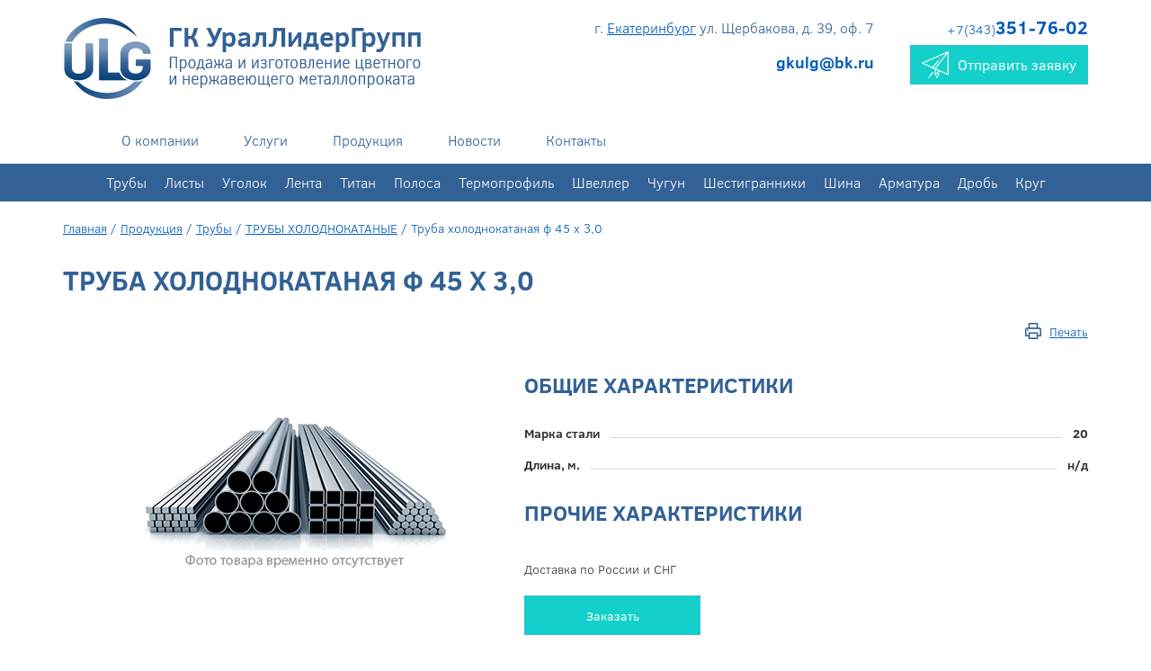

--- FILE ---
content_type: text/html; charset=UTF-8
request_url: https://lider2006.ru/truba-holodnokatnaya/truba_xolodnokatanaya_f_45_x_30
body_size: 12239
content:
<!DOCTYPE html>
<html lang="en">
<head>	<meta charset="UTF-8">	<meta http-equiv="X-UA-Compatible" content="ie=edge">	<meta name="viewport" content="width=device-width, initial-scale=1.0, maximum-scale=1.0, user-scalable=no">	<title>Труба холоднокатаная ф 45 х 3,0 купить недорого со склада в Екатеринбурге - «ГК Урал Лидер Групп»</title>	<meta name="description" content="В наличии Труба холоднокатаная ф 45 х 3,0 по низким ценам. Любые объемы, доставка и самовывоз со склада в Екатеринбурге. Различные способы оплаты" />	<meta name="keywords" content="Труба холоднокатаная ф 45 х 3,0" />		<!-- Yandex.Metrika counter -->
<script type="text/javascript" >
    (function (d, w, c) {
        (w[c] = w[c] || []).push(function() {
            try {
                w.yaCounter46937955 = new Ya.Metrika({
                    id:46937955,
                    clickmap:true,
                    trackLinks:true,
                    accurateTrackBounce:true,
                    webvisor:true
                });
            } catch(e) { }
        });

        var n = d.getElementsByTagName("script")[0],
            s = d.createElement("script"),
            f = function () { n.parentNode.insertBefore(s, n); };
        s.type = "text/javascript";
        s.async = true;
        s.src = "https://mc.yandex.ru/metrika/watch.js";

        if (w.opera == "[object Opera]") {
            d.addEventListener("DOMContentLoaded", f, false);
        } else { f(); }
    })(document, window, "yandex_metrika_callbacks");
</script>
<noscript><div><img src="https://mc.yandex.ru/watch/46937955" style="position:absolute; left:-9999px;" alt="" /></div></noscript>
<!-- /Yandex.Metrika counter -->

<!-- Global site tag (gtag.js) - Google Analytics -->
<script async src="https://www.googletagmanager.com/gtag/js?id=UA-111457103-1"></script>
<script>
  window.dataLayer = window.dataLayer || [];
  function gtag(){dataLayer.push(arguments);}
  gtag('js', new Date());

  gtag('config', 'UA-111457103-1');
</script>


<!-- BEGIN JIVOSITE CODE {literal} -->
<script type='text/javascript'>
(function(){ var widget_id = '0tURodsYvs';var d=document;var w=window;function l(){
var s = document.createElement('script'); s.type = 'text/javascript'; s.async = true; s.src = '//code.jivosite.com/script/widget/'+widget_id; var ss = document.getElementsByTagName('script')[0]; ss.parentNode.insertBefore(s, ss);}if(d.readyState=='complete'){l();}else{if(w.attachEvent){w.attachEvent('onload',l);}else{w.addEventListener('load',l,false);}}})();</script>
<!-- {/literal} END JIVOSITE CODE -->	<link href="/css/bootstrap.css" rel="stylesheet">	<link href="/css/font-awesome.min.css" rel="stylesheet">	<link href="/css/jquery.bxslider.css" rel="stylesheet">	<link href="/fonts/fonts.css" rel="stylesheet">		<link rel="shortcut icon" href="/dir_images/settings_5.ico" type="image/x-icon">	<link rel="stylesheet" href="/css/jquery.fancybox.min.css" />	<link rel="stylesheet" href="/css/swiper.min.css" />	<link rel="stylesheet" href="/css/style.css" /><link rel="stylesheet" href="/css/style_new.css" />	<script src="https://ajax.googleapis.com/ajax/libs/jquery/1.11.2/jquery.min.js"></script></head>
<body>
<div class="page" id="page">
    <header class="header">
        <div class="container">
            <div class="header__container">
                <div class="header__logo">
                    <a href="/" class="logo">
                        <div class="block_show_one">
	<p>
	<img alt="ООО  «ГК Урал Лидер Групп»" class="logo__media" src="/images/logo.png" /></p>
</div>                    </a>
                </div>
                <div class="header__contacts">
                    <div class="header__contacts-item">
                        <div class="header__address">
                            <p><div class="block_show_one">
	<p>
	г. <a href="/#">Екатеринбург</a> ул. Щербакова, д. 39, оф. 7</p>
</div></p>
                        </div>
                        <div class="header__mail">
                            <p><a href="mailto:<strong>gkulg@bk.ru</strong>"><strong>gkulg@bk.ru</strong></a></p>
                        </div>
                    </div>
                    <div class="header__contacts-item">
                        <div class="header__phones">
                            <div class="block_show_one">
	<p>
	<a href="tel:+7(343)351-76-02" style="text-decoration: none !important;">+7(343)<strong>351-76-02</strong></a></p>
</div>                        </div>
                        <div class="header__feedback">
                            <a href="" class="btn btn-info btn-block" onclick="yaCounter46937955.reachGoal('otpravit-zayavku-v-shapke'); return true;" role="button" data-toggle="modal" data-target="#callbackModal">
                                <svg class="svg-icon"><use xlink:href="#icon-jet"/></svg>
                                Отправить заявку
                            </a>
                        </div>
                    </div>
                </div>
                <div class="header__menu-icon">
                    <span class="navbar-toggle">
                        <span class="icon-bar"></span>
                        <span class="icon-bar"></span>
                        <span class="icon-bar"></span>
                    </span>
                </div>
            </div>
        </div>
        <div class="header__menu header__menu1">
            <div class="container header__menu-container">
                <div class="header__logo header__logo_in-menu">
                    <a href="/" class="logo">
                        <img src="/images/logo_in-menu.png" alt="ГК УралЛидерГрупп" class="logo__media">
                    </a>
                </div>
                <div class="header__phones header__phones_in-menu">
                    <div class="block_show_one">
	<p>
	<a href="tel:+7(343)351-76-02" style="text-decoration: none !important;">+7(343)<strong>351-76-02</strong></a></p>
</div>                </div>
                		<ul class="menu menu_header">
							<li class="menu__item menu__item_level-1">
					<a class="menu__link menu__link_level-1 " href="https://lider2006.ru/o-kompanii">
						О компании					</a>
									</li>
							<li class="menu__item menu__item_level-1">
					<a class="menu__link menu__link_level-1 " href="https://lider2006.ru/service">
						Услуги					</a>
											<ul class="menu menu_level-2">
													<li class="menu__item menu__item_level-2">
								<a class="menu__link menu__link_level-2" href="https://lider2006.ru/gorjachee-cinkovanie">
									Горячее цинкование металлоконструкций								</a>
															</li>
													<li class="menu__item menu__item_level-2">
								<a class="menu__link menu__link_level-2" href="https://lider2006.ru/gidroabrazivnaya-rezka">
									Гидроабразивная резка								</a>
															</li>
													<li class="menu__item menu__item_level-2">
								<a class="menu__link menu__link_level-2" href="https://lider2006.ru/upakovka">
									Упаковка								</a>
															</li>
													<li class="menu__item menu__item_level-2">
								<a class="menu__link menu__link_level-2" href="https://lider2006.ru/dostavka">
									Доставка								</a>
															</li>
												</ul>
									</li>
							<li class="menu__item menu__item_level-1">
					<a class="menu__link menu__link_level-1 " href="https://lider2006.ru/catalog">
						Продукция					</a>
									</li>
							<li class="menu__item menu__item_level-1">
					<a class="menu__link menu__link_level-1 " href="https://lider2006.ru/news">
						Новости					</a>
									</li>
							<li class="menu__item menu__item_level-1">
					<a class="menu__link menu__link_level-1 " href="https://lider2006.ru/kontakty">
						Контакты					</a>
									</li>
					</ul>                <div class="header__feedback header__feedback_in-menu">
                    <a href="" class="btn btn-info btn-block" onclick="yaCounter46937955.reachGoal('otpravit-zayavku-v-shapke'); return true;" role="button" data-toggle="modal" data-target="#callbackModal">
                        <svg class="svg-icon"><use xlink:href="#icon-jet"/></svg>
                        Отправить заявку
                    </a>
                </div>
            </div>
        </div>
		<div class="header__menu header__menu2">
			<div class="container header__menu-container">
                <ul class="menu menu_header">
	<li>
		<a class="menu__link menu__link_level-1 " href="https://lider2006.ru/truby1" style="padding: 10px;">Трубы</a>
	</li>
	<li>
		<a class="menu__link menu__link_level-1 " href="https://lider2006.ru/list" style="padding: 10px;">Листы</a>
	</li>
	<li>
		<a class="menu__link menu__link_level-1 " href="https://lider2006.ru/ugolok" style="padding: 10px;">Уголок</a>
	</li>
	<li>
		<a class="menu__link menu__link_level-1 " href="https://lider2006.ru/lenta" style="padding: 10px;">Лента</a>
	</li>
	<li>
		<a class="menu__link menu__link_level-1 " href="https://lider2006.ru/titan" style="padding: 10px;">Титан</a>
	</li>
	<li>
		<a class="menu__link menu__link_level-1 " href="https://lider2006.ru/polosa" style="padding: 10px;">Полоса</a>
	</li>
	<li>
		<a class="menu__link menu__link_level-1 " href="https://lider2006.ru/termoprofil" style="padding: 10px;">Термопрофиль</a>
	</li>
	<li>
		<a class="menu__link menu__link_level-1 " href="https://lider2006.ru/shveller" style="padding: 10px;">Швеллер</a>
	</li>
	<li>
		<a class="menu__link menu__link_level-1 " href="https://lider2006.ru/chugun" style="padding: 10px;">Чугун</a>
	</li>
	<li>
		<a class="menu__link menu__link_level-1 " href="https://lider2006.ru/shestigrannik" style="padding: 10px;">Шестигранники</a>
	</li>
	<li>
		<a class="menu__link menu__link_level-1 " href="https://lider2006.ru/shina" style="padding: 10px;">Шина</a>
	</li>
	<li>
		<a class="menu__link menu__link_level-1 " href="https://lider2006.ru/armatura" style="padding: 10px;">Арматура</a>
	</li>
	<li>
		<a class="menu__link menu__link_level-1 " href="https://lider2006.ru/drob" style="padding: 10px;">Дробь</a>
	</li>
	<li>
		<a class="menu__link menu__link_level-1 " href="https://lider2006.ru/krug" style="padding: 10px;">Круг</a>
	</li>
</ul>            </div>
        </div>
    </header>
        <main class="page__content">
	<div class="product container">
				<div class='breadcrumbs'>
			<a href="/">Главная</a>
							 / <a href="https://lider2006.ru/catalog">Продукция</a>
							 / <a href="https://lider2006.ru/truby1">Трубы</a>
							 / <a href="https://lider2006.ru/truba-holodnokatnaya">ТРУБЫ ХОЛОДНОКАТАНЫЕ</a>
							 / <span>Труба холоднокатаная ф 45 х 3,0</span>
					</div>
		

		<h1 class="main-title">Труба холоднокатаная ф 45 х 3,0</h1>
		<div class="print-box">
			<a href="#" onclick='window.print();return false'>Печать</a>
		</div>
		<div class="product-mainInfo">
			<div class="product-mainInfo_item product-img">
									<img src="/site_img/null2.png">
							</div>
			<div class="product-mainInfo_item product-param">
									<h3 class="product-itemTitle">Общие характеристики</h3>
					<ul class="product-param_list">
													<li>
								<span>Марка стали</span>
								<span>20</span>
							</li>
													<li>
								<span>Длина, м.</span>
								<span>н/д</span>
							</li>
											</ul>
								
				<h3 class="product-itemTitle">Прочие характеристики</h3>
				<div class="gost-text"></div>
				<div class="product-status">
										<span>Доставка по России и СНГ</span>
				</div>
				
				<button class="product-orderBtn"  class="md-trigger" data-modal="modal-12" data-toggle="modal" data-target="#callbackModal" onclick="yaCounter21442624.reachGoal('Order'); return false" data-id="9354">Заказать</button>
			</div>
		</div>
		<div class="product-stock product-about">
					</div>

					<div class="similar-goods">
				<h2 class="main-title">Похожие товары</h2>
				<div class="similar-goods">
					<table class="similar-goods_table">
						<thead>
							<tr>
								<th>Наименование</th>
								<th>Марка стали</th>								<th>Длина, м.</th>																<th>Цена, руб./т</th>
								<th>&nbsp;</th>
							</tr>
						</thead>
						<tbody>
																	<tr>
											<th colspan='5'>									
												Трубы толстостенные  г/к  ГОСТ 8732-78, 8731-87											</th>
										</tr>
																	<tr>
											<th colspan='5'>									
												Трубы толстостенные  г/к ГОСТ 8732-78 											</th>
										</tr>
																	<tr>
											<th colspan='5'>									
												Трубы толстостенные  г/к ГОСТ 8732-78 											</th>
										</tr>
																		<tr class=''>
																									<th><a href='https://lider2006.ru/25x40'>Труба толстостенная 25х4.0</a></th>	
																								<td>20</th>												<td><noindex>н/д</noindex></th>																								<th>40000</th>
												<th><a href="#" class="md-trigger" onclick="yaCounter46937955.reachGoal('zakazat'); return true;"  data-modal="modal-12" data-toggle="modal" data-target="#callbackModal" onclick="return false" data-id='9013'>Заказать</a></th>
											</tr>
																		<tr class=''>
																									<th><a href='https://lider2006.ru/25x50'>Труба толстостенная 25х5.0</a></th>	
																								<td>20</th>												<td><noindex>н/д</noindex></th>																								<th>40000</th>
												<th><a href="#" class="md-trigger" onclick="yaCounter46937955.reachGoal('zakazat'); return true;"  data-modal="modal-12" data-toggle="modal" data-target="#callbackModal" onclick="return false" data-id='9014'>Заказать</a></th>
											</tr>
																		<tr class=''>
																									<th><a href='https://lider2006.ru/25x55'>Труба толстостенная 25х5,5</a></th>	
																								<td>40х</th>												<td><noindex>н/д</noindex></th>																								<th>40000</th>
												<th><a href="#" class="md-trigger" onclick="yaCounter46937955.reachGoal('zakazat'); return true;"  data-modal="modal-12" data-toggle="modal" data-target="#callbackModal" onclick="return false" data-id='9015'>Заказать</a></th>
											</tr>
																		<tr class=''>
																									<th><a href='https://lider2006.ru/28x35'>Труба толстостенная 28х3,5</a></th>	
																								<td>20</th>												<td><noindex>н/д</noindex></th>																								<th>43000</th>
												<th><a href="#" class="md-trigger" onclick="yaCounter46937955.reachGoal('zakazat'); return true;"  data-modal="modal-12" data-toggle="modal" data-target="#callbackModal" onclick="return false" data-id='9016'>Заказать</a></th>
											</tr>
																		<tr class=''>
																									<th><a href='https://lider2006.ru/38x80'>Труба толстостенная 38х8.0</a></th>	
																								<td>20</th>												<td><noindex>н/д</noindex></th>																								<th>40000</th>
												<th><a href="#" class="md-trigger" onclick="yaCounter46937955.reachGoal('zakazat'); return true;"  data-modal="modal-12" data-toggle="modal" data-target="#callbackModal" onclick="return false" data-id='9017'>Заказать</a></th>
											</tr>
																		<tr class=''>
																									<th><a href='https://lider2006.ru/42x50'>Труба толстостенная 42х5.0</a></th>	
																								<td>20</th>												<td><noindex>н/д</noindex></th>																								<th>50000</th>
												<th><a href="#" class="md-trigger" onclick="yaCounter46937955.reachGoal('zakazat'); return true;"  data-modal="modal-12" data-toggle="modal" data-target="#callbackModal" onclick="return false" data-id='9018'>Заказать</a></th>
											</tr>
																		<tr class=''>
																									<th><a href='https://lider2006.ru/42x90'>Труба толстостенная 42х9.0</a></th>	
																								<td>40х</th>												<td><noindex>н/д</noindex></th>																								<th>55000</th>
												<th><a href="#" class="md-trigger" onclick="yaCounter46937955.reachGoal('zakazat'); return true;"  data-modal="modal-12" data-toggle="modal" data-target="#callbackModal" onclick="return false" data-id='9019'>Заказать</a></th>
											</tr>
																		<tr class=''>
																									<th><a href='https://lider2006.ru/50x80'>Труба толстостенная 50х8.0</a></th>	
																								<td>20</th>												<td><noindex>н/д</noindex></th>																								<th>50000</th>
												<th><a href="#" class="md-trigger" onclick="yaCounter46937955.reachGoal('zakazat'); return true;"  data-modal="modal-12" data-toggle="modal" data-target="#callbackModal" onclick="return false" data-id='9020'>Заказать</a></th>
											</tr>
																		<tr class=''>
																									<th><a href='https://lider2006.ru/54x50'>Труба толстостенная 54х5.0</a></th>	
																								<td>35г2</th>												<td><noindex>н/д</noindex></th>																								<th>48000</th>
												<th><a href="#" class="md-trigger" onclick="yaCounter46937955.reachGoal('zakazat'); return true;"  data-modal="modal-12" data-toggle="modal" data-target="#callbackModal" onclick="return false" data-id='9021'>Заказать</a></th>
											</tr>
																		<tr class=''>
																									<th><a href='https://lider2006.ru/54x60'>Труба толстостенная 54х6.0</a></th>	
																								<td>10</th>												<td><noindex>н/д</noindex></th>																								<th>48000</th>
												<th><a href="#" class="md-trigger" onclick="yaCounter46937955.reachGoal('zakazat'); return true;"  data-modal="modal-12" data-toggle="modal" data-target="#callbackModal" onclick="return false" data-id='9022'>Заказать</a></th>
											</tr>
																		<tr class=''>
																									<th><a href='https://lider2006.ru/56x12'>Труба толстостенная 56х12</a></th>	
																								<td>20</th>												<td><noindex>н/д</noindex></th>																								<th>50000</th>
												<th><a href="#" class="md-trigger" onclick="yaCounter46937955.reachGoal('zakazat'); return true;"  data-modal="modal-12" data-toggle="modal" data-target="#callbackModal" onclick="return false" data-id='9023'>Заказать</a></th>
											</tr>
																		<tr class=''>
																									<th><a href='https://lider2006.ru/57x60'>Труба толстостенная 57х6.0</a></th>	
																								<td>09Г2С</th>												<td><noindex>н/д</noindex></th>																								<th>52500</th>
												<th><a href="#" class="md-trigger" onclick="yaCounter46937955.reachGoal('zakazat'); return true;"  data-modal="modal-12" data-toggle="modal" data-target="#callbackModal" onclick="return false" data-id='9024'>Заказать</a></th>
											</tr>
																		<tr class=''>
																									<th><a href='https://lider2006.ru/57x10'>Труба толстостенная 57х10</a></th>	
																								<td>20</th>												<td><noindex>н/д</noindex></th>																								<th>52000</th>
												<th><a href="#" class="md-trigger" onclick="yaCounter46937955.reachGoal('zakazat'); return true;"  data-modal="modal-12" data-toggle="modal" data-target="#callbackModal" onclick="return false" data-id='9025'>Заказать</a></th>
											</tr>
																		<tr class=''>
																									<th><a href='https://lider2006.ru/60x80'>Труба толстостенная 60х8.0</a></th>	
																								<td>09Г2С</th>												<td><noindex>н/д</noindex></th>																								<th>52500</th>
												<th><a href="#" class="md-trigger" onclick="yaCounter46937955.reachGoal('zakazat'); return true;"  data-modal="modal-12" data-toggle="modal" data-target="#callbackModal" onclick="return false" data-id='9026'>Заказать</a></th>
											</tr>
																		<tr class=''>
																									<th><a href='https://lider2006.ru/68x15'>Труба толстостенная 68х15</a></th>	
																								<td>20</th>												<td><noindex>н/д</noindex></th>																								<th>50000</th>
												<th><a href="#" class="md-trigger" onclick="yaCounter46937955.reachGoal('zakazat'); return true;"  data-modal="modal-12" data-toggle="modal" data-target="#callbackModal" onclick="return false" data-id='9027'>Заказать</a></th>
											</tr>
																		<tr class=''>
																									<th><a href='https://lider2006.ru/70x50'>Труба толстостенная 70х5.0</a></th>	
																								<td>09Г2С</th>												<td><noindex>н/д</noindex></th>																								<th>52500</th>
												<th><a href="#" class="md-trigger" onclick="yaCounter46937955.reachGoal('zakazat'); return true;"  data-modal="modal-12" data-toggle="modal" data-target="#callbackModal" onclick="return false" data-id='9028'>Заказать</a></th>
											</tr>
																		<tr class='last_item'>
																									<th><a href='https://lider2006.ru/70x16'>Труба толстостенная 70х16</a></th>	
																								<td>30ХГСА</th>												<td><noindex>н/д</noindex></th>																								<th>54000</th>
												<th><a href="#" class="md-trigger" onclick="yaCounter46937955.reachGoal('zakazat'); return true;"  data-modal="modal-12" data-toggle="modal" data-target="#callbackModal" onclick="return false" data-id='9029'>Заказать</a></th>
											</tr>
																		<tr class='hidden'>
																									<th><a href='https://lider2006.ru/76x30'>Труба толстостенная 76х3.0</a></th>	
																								<td>20</th>												<td><noindex>н/д</noindex></th>																								<th>48000</th>
												<th><a href="#" class="md-trigger" onclick="yaCounter46937955.reachGoal('zakazat'); return true;"  data-modal="modal-12" data-toggle="modal" data-target="#callbackModal" onclick="return false" data-id='9030'>Заказать</a></th>
											</tr>
																		<tr class='hidden'>
																									<th><a href='https://lider2006.ru/76x40'>Труба толстостенная 76х4.0</a></th>	
																								<td>20</th>												<td><noindex>н/д</noindex></th>																								<th>44000</th>
												<th><a href="#" class="md-trigger" onclick="yaCounter46937955.reachGoal('zakazat'); return true;"  data-modal="modal-12" data-toggle="modal" data-target="#callbackModal" onclick="return false" data-id='9031'>Заказать</a></th>
											</tr>
																		<tr class='hidden'>
																									<th><a href='https://lider2006.ru/76x10'>Труба толстостенная 76х10</a></th>	
																								<td>35</th>												<td><noindex>н/д</noindex></th>																								<th>48000</th>
												<th><a href="#" class="md-trigger" onclick="yaCounter46937955.reachGoal('zakazat'); return true;"  data-modal="modal-12" data-toggle="modal" data-target="#callbackModal" onclick="return false" data-id='9032'>Заказать</a></th>
											</tr>
																		<tr class='hidden'>
																									<th><a href='https://lider2006.ru/83x50'>Труба толстостенная 83х5.0</a></th>	
																								<td>09Г2С</th>												<td>н/д</th>																								<th>57500</th>
												<th><a href="#" class="md-trigger" onclick="yaCounter46937955.reachGoal('zakazat'); return true;"  data-modal="modal-12" data-toggle="modal" data-target="#callbackModal" onclick="return false" data-id='9033'>Заказать</a></th>
											</tr>
																		<tr class='hidden'>
																									<th><a href='https://lider2006.ru/85x90'>Труба толстостенная 85х9.0</a></th>	
																								<td>30ХГСА</th>												<td>н/д</th>																								<th>47000</th>
												<th><a href="#" class="md-trigger" onclick="yaCounter46937955.reachGoal('zakazat'); return true;"  data-modal="modal-12" data-toggle="modal" data-target="#callbackModal" onclick="return false" data-id='9034'>Заказать</a></th>
											</tr>
																		<tr class='hidden'>
																									<th><a href='https://lider2006.ru/86x95'>Труба толстостенная 86х9.5</a></th>	
																								<td>30ХМА</th>												<td>н/д</th>																								<th>48000</th>
												<th><a href="#" class="md-trigger" onclick="yaCounter46937955.reachGoal('zakazat'); return true;"  data-modal="modal-12" data-toggle="modal" data-target="#callbackModal" onclick="return false" data-id='9035'>Заказать</a></th>
											</tr>
																		<tr class='hidden'>
																									<th><a href='https://lider2006.ru/89x60'>Труба толстостенная 89х6.0</a></th>	
																								<td>09Г2С</th>												<td>н/д</th>																								<th>52500</th>
												<th><a href="#" class="md-trigger" onclick="yaCounter46937955.reachGoal('zakazat'); return true;"  data-modal="modal-12" data-toggle="modal" data-target="#callbackModal" onclick="return false" data-id='9036'>Заказать</a></th>
											</tr>
																		<tr class='hidden'>
																									<th><a href='https://lider2006.ru/89x70'>Труба толстостенная 89х7.0</a></th>	
																								<td>30ХМА</th>												<td>н/д</th>																								<th>48000</th>
												<th><a href="#" class="md-trigger" onclick="yaCounter46937955.reachGoal('zakazat'); return true;"  data-modal="modal-12" data-toggle="modal" data-target="#callbackModal" onclick="return false" data-id='9037'>Заказать</a></th>
											</tr>
																		<tr class='hidden'>
																									<th><a href='https://lider2006.ru/89x80'>Труба толстостенная 89х8.0</a></th>	
																								<td>09Г2С</th>												<td>н/д</th>																								<th>52500</th>
												<th><a href="#" class="md-trigger" onclick="yaCounter46937955.reachGoal('zakazat'); return true;"  data-modal="modal-12" data-toggle="modal" data-target="#callbackModal" onclick="return false" data-id='9038'>Заказать</a></th>
											</tr>
																		<tr class='hidden'>
																									<th><a href='https://lider2006.ru/89x20'>Труба толстостенная 89х20</a></th>	
																								<td>20</th>												<td>н/д</th>																								<th>52000</th>
												<th><a href="#" class="md-trigger" onclick="yaCounter46937955.reachGoal('zakazat'); return true;"  data-modal="modal-12" data-toggle="modal" data-target="#callbackModal" onclick="return false" data-id='9039'>Заказать</a></th>
											</tr>
																		<tr class='hidden'>
																									<th><a href='https://lider2006.ru/89x24'>Труба толстостенная 89х24</a></th>	
																								<td>20</th>												<td>н/д</th>																								<th>52000</th>
												<th><a href="#" class="md-trigger" onclick="yaCounter46937955.reachGoal('zakazat'); return true;"  data-modal="modal-12" data-toggle="modal" data-target="#callbackModal" onclick="return false" data-id='9040'>Заказать</a></th>
											</tr>
																		<tr class='hidden'>
																									<th><a href='https://lider2006.ru/95x50'>Труба толстостенная 95х5.0</a></th>	
																								<td>09Г2С</th>												<td>н/д</th>																								<th>52500</th>
												<th><a href="#" class="md-trigger" onclick="yaCounter46937955.reachGoal('zakazat'); return true;"  data-modal="modal-12" data-toggle="modal" data-target="#callbackModal" onclick="return false" data-id='9041'>Заказать</a></th>
											</tr>
																		<tr class='hidden'>
																									<th><a href='https://lider2006.ru/95x70'>Труба толстостенная 95х7.0</a></th>	
																								<td>20</th>												<td>н/д</th>																								<th>50000</th>
												<th><a href="#" class="md-trigger" onclick="yaCounter46937955.reachGoal('zakazat'); return true;"  data-modal="modal-12" data-toggle="modal" data-target="#callbackModal" onclick="return false" data-id='9042'>Заказать</a></th>
											</tr>
																		<tr class='hidden'>
																									<th><a href='https://lider2006.ru/95x20'>Труба толстостенная 95х20</a></th>	
																								<td>20</th>												<td>н/д</th>																								<th>52000</th>
												<th><a href="#" class="md-trigger" onclick="yaCounter46937955.reachGoal('zakazat'); return true;"  data-modal="modal-12" data-toggle="modal" data-target="#callbackModal" onclick="return false" data-id='9043'>Заказать</a></th>
											</tr>
																		<tr class='hidden'>
																									<th><a href='https://lider2006.ru/102x50'>Труба толстостенная 102х5.0</a></th>	
																								<td>09Г2С</th>												<td>н/д</th>																								<th>52500</th>
												<th><a href="#" class="md-trigger" onclick="yaCounter46937955.reachGoal('zakazat'); return true;"  data-modal="modal-12" data-toggle="modal" data-target="#callbackModal" onclick="return false" data-id='9044'>Заказать</a></th>
											</tr>
																		<tr class='hidden'>
																									<th><a href='https://lider2006.ru/102x80'>Труба толстостенная 102х8.0</a></th>	
																								<td>09Г2С</th>												<td>н/д</th>																								<th>57500</th>
												<th><a href="#" class="md-trigger" onclick="yaCounter46937955.reachGoal('zakazat'); return true;"  data-modal="modal-12" data-toggle="modal" data-target="#callbackModal" onclick="return false" data-id='9045'>Заказать</a></th>
											</tr>
																		<tr class='hidden'>
																									<th><a href='https://lider2006.ru/102x10'>Труба толстостенная 102х10</a></th>	
																								<td>20</th>												<td>н/д</th>																								<th>52000</th>
												<th><a href="#" class="md-trigger" onclick="yaCounter46937955.reachGoal('zakazat'); return true;"  data-modal="modal-12" data-toggle="modal" data-target="#callbackModal" onclick="return false" data-id='9046'>Заказать</a></th>
											</tr>
																		<tr class='hidden'>
																									<th><a href='https://lider2006.ru/102x12'>Труба толстостенная 102х12</a></th>	
																								<td>10</th>												<td>н/д</th>																								<th>52000</th>
												<th><a href="#" class="md-trigger" onclick="yaCounter46937955.reachGoal('zakazat'); return true;"  data-modal="modal-12" data-toggle="modal" data-target="#callbackModal" onclick="return false" data-id='9047'>Заказать</a></th>
											</tr>
																		<tr class='hidden'>
																									<th><a href='https://lider2006.ru/102x20'>Труба толстостенная 102х20</a></th>	
																								<td>20</th>												<td>н/д</th>																								<th>52000</th>
												<th><a href="#" class="md-trigger" onclick="yaCounter46937955.reachGoal('zakazat'); return true;"  data-modal="modal-12" data-toggle="modal" data-target="#callbackModal" onclick="return false" data-id='9048'>Заказать</a></th>
											</tr>
																		<tr class='hidden'>
																									<th><a href='https://lider2006.ru/102x22'>Труба толстостенная 102х22</a></th>	
																								<td>12ХН3А</th>												<td>н/д</th>																								<th>60000</th>
												<th><a href="#" class="md-trigger" onclick="yaCounter46937955.reachGoal('zakazat'); return true;"  data-modal="modal-12" data-toggle="modal" data-target="#callbackModal" onclick="return false" data-id='9049'>Заказать</a></th>
											</tr>
																		<tr class='hidden'>
																									<th><a href='https://lider2006.ru/108x40'>Труба толстостенная 108х4.0</a></th>	
																								<td>09Г2С</th>												<td>н/д</th>																								<th>52500</th>
												<th><a href="#" class="md-trigger" onclick="yaCounter46937955.reachGoal('zakazat'); return true;"  data-modal="modal-12" data-toggle="modal" data-target="#callbackModal" onclick="return false" data-id='9050'>Заказать</a></th>
											</tr>
																		<tr class='hidden'>
																									<th><a href='https://lider2006.ru/108x50'>Труба толстостенная 108х5.0</a></th>	
																								<td>20</th>												<td>н/д</th>																								<th>48000</th>
												<th><a href="#" class="md-trigger" onclick="yaCounter46937955.reachGoal('zakazat'); return true;"  data-modal="modal-12" data-toggle="modal" data-target="#callbackModal" onclick="return false" data-id='9051'>Заказать</a></th>
											</tr>
																		<tr class='hidden'>
																									<th><a href='https://lider2006.ru/108x70'>Труба толстостенная 108х7.0</a></th>	
																								<td>09Г2С</th>												<td>н/д</th>																								<th>52500</th>
												<th><a href="#" class="md-trigger" onclick="yaCounter46937955.reachGoal('zakazat'); return true;"  data-modal="modal-12" data-toggle="modal" data-target="#callbackModal" onclick="return false" data-id='9052'>Заказать</a></th>
											</tr>
																		<tr class='hidden'>
																									<th><a href='https://lider2006.ru/108x80'>Труба толстостенная 108х8.0</a></th>	
																								<td>20</th>												<td>н/д</th>																								<th>48000</th>
												<th><a href="#" class="md-trigger" onclick="yaCounter46937955.reachGoal('zakazat'); return true;"  data-modal="modal-12" data-toggle="modal" data-target="#callbackModal" onclick="return false" data-id='9053'>Заказать</a></th>
											</tr>
																		<tr class='hidden'>
																									<th><a href='https://lider2006.ru/108x10'>Труба толстостенная 108х10</a></th>	
																								<td>35</th>												<td>н/д</th>																								<th>48000</th>
												<th><a href="#" class="md-trigger" onclick="yaCounter46937955.reachGoal('zakazat'); return true;"  data-modal="modal-12" data-toggle="modal" data-target="#callbackModal" onclick="return false" data-id='9054'>Заказать</a></th>
											</tr>
																		<tr class='hidden'>
																									<th><a href='https://lider2006.ru/108x12'>Труба толстостенная 108х12</a></th>	
																								<td>40Х</th>												<td>н/д</th>																								<th>55000</th>
												<th><a href="#" class="md-trigger" onclick="yaCounter46937955.reachGoal('zakazat'); return true;"  data-modal="modal-12" data-toggle="modal" data-target="#callbackModal" onclick="return false" data-id='9055'>Заказать</a></th>
											</tr>
																		<tr class='hidden'>
																									<th><a href='https://lider2006.ru/108x14'>Труба толстостенная 108х14</a></th>	
																								<td>35</th>												<td>н/д</th>																								<th>52000</th>
												<th><a href="#" class="md-trigger" onclick="yaCounter46937955.reachGoal('zakazat'); return true;"  data-modal="modal-12" data-toggle="modal" data-target="#callbackModal" onclick="return false" data-id='9056'>Заказать</a></th>
											</tr>
																		<tr class='hidden'>
																									<th><a href='https://lider2006.ru/108x28'>Труба толстостенная 108х28</a></th>	
																								<td>20</th>												<td>н/д</th>																								<th>52000</th>
												<th><a href="#" class="md-trigger" onclick="yaCounter46937955.reachGoal('zakazat'); return true;"  data-modal="modal-12" data-toggle="modal" data-target="#callbackModal" onclick="return false" data-id='9057'>Заказать</a></th>
											</tr>
																		<tr class='hidden'>
																									<th><a href='https://lider2006.ru/114x40'>Труба толстостенная 114х4.0</a></th>	
																								<td>20</th>												<td>н/д</th>																								<th>44000</th>
												<th><a href="#" class="md-trigger" onclick="yaCounter46937955.reachGoal('zakazat'); return true;"  data-modal="modal-12" data-toggle="modal" data-target="#callbackModal" onclick="return false" data-id='9058'>Заказать</a></th>
											</tr>
																		<tr class='hidden'>
																									<th><a href='https://lider2006.ru/114x45'>Труба толстостенная 114х.4,5</a></th>	
																								<td>17Г1С</th>												<td>н/д</th>																								<th>44000</th>
												<th><a href="#" class="md-trigger" onclick="yaCounter46937955.reachGoal('zakazat'); return true;"  data-modal="modal-12" data-toggle="modal" data-target="#callbackModal" onclick="return false" data-id='9059'>Заказать</a></th>
											</tr>
																		<tr class='hidden'>
																									<th><a href='https://lider2006.ru/114x80'>Труба толстостенная 114х8.0</a></th>	
																								<td>35</th>												<td>н/д</th>																								<th>50000</th>
												<th><a href="#" class="md-trigger" onclick="yaCounter46937955.reachGoal('zakazat'); return true;"  data-modal="modal-12" data-toggle="modal" data-target="#callbackModal" onclick="return false" data-id='9060'>Заказать</a></th>
											</tr>
																		<tr class='hidden'>
																									<th><a href='https://lider2006.ru/114x90'>Труба толстостенная 114х9.0</a></th>	
																								<td>15ХМ</th>												<td>н/д</th>																								<th>40000</th>
												<th><a href="#" class="md-trigger" onclick="yaCounter46937955.reachGoal('zakazat'); return true;"  data-modal="modal-12" data-toggle="modal" data-target="#callbackModal" onclick="return false" data-id='9061'>Заказать</a></th>
											</tr>
																		<tr class='hidden'>
																									<th><a href='https://lider2006.ru/114x10'>Труба толстостенная 114х10</a></th>	
																								<td>20Г2</th>												<td>н/д</th>																								<th>48000</th>
												<th><a href="#" class="md-trigger" onclick="yaCounter46937955.reachGoal('zakazat'); return true;"  data-modal="modal-12" data-toggle="modal" data-target="#callbackModal" onclick="return false" data-id='9062'>Заказать</a></th>
											</tr>
																		<tr class='hidden'>
																									<th><a href='https://lider2006.ru/114x12'>Труба толстостенная 114х12</a></th>	
																								<td>20</th>												<td>н/д</th>																								<th>48000</th>
												<th><a href="#" class="md-trigger" onclick="yaCounter46937955.reachGoal('zakazat'); return true;"  data-modal="modal-12" data-toggle="modal" data-target="#callbackModal" onclick="return false" data-id='9063'>Заказать</a></th>
											</tr>
																		<tr class='hidden'>
																									<th><a href='https://lider2006.ru/114x22'>Труба толстостенная 114х22</a></th>	
																								<td>20</th>												<td>н/д</th>																								<th>52000</th>
												<th><a href="#" class="md-trigger" onclick="yaCounter46937955.reachGoal('zakazat'); return true;"  data-modal="modal-12" data-toggle="modal" data-target="#callbackModal" onclick="return false" data-id='9064'>Заказать</a></th>
											</tr>
																		<tr class='hidden'>
																									<th><a href='https://lider2006.ru/truba114x22st40xgost8732-78'>Труба толстостенная 114х22 ст.40Х ГОСТ8732-78</a></th>	
																								<td>40Х</th>												<td>н/д</th>																								<th>55000</th>
												<th><a href="#" class="md-trigger" onclick="yaCounter46937955.reachGoal('zakazat'); return true;"  data-modal="modal-12" data-toggle="modal" data-target="#callbackModal" onclick="return false" data-id='9065'>Заказать</a></th>
											</tr>
																		<tr class='hidden'>
																									<th><a href='https://lider2006.ru/116x70'>Труба толстостенная 116х7.0</a></th>	
																								<td>20</th>												<td>н/д</th>																								<th>48000</th>
												<th><a href="#" class="md-trigger" onclick="yaCounter46937955.reachGoal('zakazat'); return true;"  data-modal="modal-12" data-toggle="modal" data-target="#callbackModal" onclick="return false" data-id='9066'>Заказать</a></th>
											</tr>
																		<tr class='hidden'>
																									<th><a href='https://lider2006.ru/121x80'>Труба толстостенная 121х8.0</a></th>	
																								<td>09Г2С</th>												<td>н/д</th>																								<th>52500</th>
												<th><a href="#" class="md-trigger" onclick="yaCounter46937955.reachGoal('zakazat'); return true;"  data-modal="modal-12" data-toggle="modal" data-target="#callbackModal" onclick="return false" data-id='9067'>Заказать</a></th>
											</tr>
																		<tr class='hidden'>
																									<th><a href='https://lider2006.ru/121x10'>Труба толстостенная 121х10</a></th>	
																								<td>20</th>												<td>н/д</th>																								<th>48000</th>
												<th><a href="#" class="md-trigger" onclick="yaCounter46937955.reachGoal('zakazat'); return true;"  data-modal="modal-12" data-toggle="modal" data-target="#callbackModal" onclick="return false" data-id='9068'>Заказать</a></th>
											</tr>
																		<tr class='hidden'>
																									<th><a href='https://lider2006.ru/121x20'>Труба толстостенная 121х20</a></th>	
																								<td>20</th>												<td>н/д</th>																								<th>48000</th>
												<th><a href="#" class="md-trigger" onclick="yaCounter46937955.reachGoal('zakazat'); return true;"  data-modal="modal-12" data-toggle="modal" data-target="#callbackModal" onclick="return false" data-id='9069'>Заказать</a></th>
											</tr>
																		<tr class='hidden'>
																									<th><a href='https://lider2006.ru/121x26'>Труба толстостенная 121х26</a></th>	
																								<td>20</th>												<td>н/д</th>																								<th>48000</th>
												<th><a href="#" class="md-trigger" onclick="yaCounter46937955.reachGoal('zakazat'); return true;"  data-modal="modal-12" data-toggle="modal" data-target="#callbackModal" onclick="return false" data-id='9070'>Заказать</a></th>
											</tr>
																		<tr class='hidden'>
																									<th><a href='https://lider2006.ru/124x20'>Труба толстостенная 124х20</a></th>	
																								<td>ШХ15</th>												<td>н/д</th>																								<th>44000</th>
												<th><a href="#" class="md-trigger" onclick="yaCounter46937955.reachGoal('zakazat'); return true;"  data-modal="modal-12" data-toggle="modal" data-target="#callbackModal" onclick="return false" data-id='9071'>Заказать</a></th>
											</tr>
																		<tr class='hidden'>
																									<th><a href='https://lider2006.ru/127x70'>Труба толстостенная 127х7.0</a></th>	
																								<td>17Г1С</th>												<td>н/д</th>																								<th>48000</th>
												<th><a href="#" class="md-trigger" onclick="yaCounter46937955.reachGoal('zakazat'); return true;"  data-modal="modal-12" data-toggle="modal" data-target="#callbackModal" onclick="return false" data-id='9072'>Заказать</a></th>
											</tr>
																		<tr class='hidden'>
																									<th><a href='https://lider2006.ru/127x14'>Труба толстостенная 127х14</a></th>	
																								<td>20</th>												<td>н/д</th>																								<th>48000</th>
												<th><a href="#" class="md-trigger" onclick="yaCounter46937955.reachGoal('zakazat'); return true;"  data-modal="modal-12" data-toggle="modal" data-target="#callbackModal" onclick="return false" data-id='9073'>Заказать</a></th>
											</tr>
																		<tr class='hidden'>
																									<th><a href='https://lider2006.ru/127x18'>Труба толстостенная 127х18</a></th>	
																								<td>45</th>												<td>н/д</th>																								<th>48000</th>
												<th><a href="#" class="md-trigger" onclick="yaCounter46937955.reachGoal('zakazat'); return true;"  data-modal="modal-12" data-toggle="modal" data-target="#callbackModal" onclick="return false" data-id='9074'>Заказать</a></th>
											</tr>
																		<tr class='hidden'>
																									<th><a href='https://lider2006.ru/127x28'>Труба толстостенная 127х28</a></th>	
																								<td>12ХН3А</th>												<td>н/д</th>																								<th>60000</th>
												<th><a href="#" class="md-trigger" onclick="yaCounter46937955.reachGoal('zakazat'); return true;"  data-modal="modal-12" data-toggle="modal" data-target="#callbackModal" onclick="return false" data-id='9075'>Заказать</a></th>
											</tr>
																		<tr class='hidden'>
																									<th><a href='https://lider2006.ru/133x60'>Труба толстостенная 133х6.0</a></th>	
																								<td>20</th>												<td>н/д</th>																								<th>50000</th>
												<th><a href="#" class="md-trigger" onclick="yaCounter46937955.reachGoal('zakazat'); return true;"  data-modal="modal-12" data-toggle="modal" data-target="#callbackModal" onclick="return false" data-id='9076'>Заказать</a></th>
											</tr>
																		<tr class='hidden'>
																									<th><a href='https://lider2006.ru/133x11'>Труба толстостенная 133х11</a></th>	
																								<td>30ХГСА</th>												<td>н/д</th>																								<th>57000</th>
												<th><a href="#" class="md-trigger" onclick="yaCounter46937955.reachGoal('zakazat'); return true;"  data-modal="modal-12" data-toggle="modal" data-target="#callbackModal" onclick="return false" data-id='9077'>Заказать</a></th>
											</tr>
																		<tr class='hidden'>
																									<th><a href='https://lider2006.ru/133x12'>Труба толстостенная 133х12</a></th>	
																								<td>09Г2С</th>												<td>н/д</th>																								<th>52500</th>
												<th><a href="#" class="md-trigger" onclick="yaCounter46937955.reachGoal('zakazat'); return true;"  data-modal="modal-12" data-toggle="modal" data-target="#callbackModal" onclick="return false" data-id='9078'>Заказать</a></th>
											</tr>
																		<tr class='hidden'>
																									<th><a href='https://lider2006.ru/133x14'>Труба толстостенная 133х14</a></th>	
																								<td>09Г2С</th>												<td>н/д</th>																								<th>52500</th>
												<th><a href="#" class="md-trigger" onclick="yaCounter46937955.reachGoal('zakazat'); return true;"  data-modal="modal-12" data-toggle="modal" data-target="#callbackModal" onclick="return false" data-id='9079'>Заказать</a></th>
											</tr>
																		<tr class='hidden'>
																									<th><a href='https://lider2006.ru/133x18'>Труба толстостенная 133х18</a></th>	
																								<td>20</th>												<td>н/д</th>																								<th>48000</th>
												<th><a href="#" class="md-trigger" onclick="yaCounter46937955.reachGoal('zakazat'); return true;"  data-modal="modal-12" data-toggle="modal" data-target="#callbackModal" onclick="return false" data-id='9080'>Заказать</a></th>
											</tr>
																		<tr class='hidden'>
																									<th><a href='https://lider2006.ru/133x30'>Труба толстостенная 133х30</a></th>	
																								<td>40Х</th>												<td>н/д</th>																								<th>55000</th>
												<th><a href="#" class="md-trigger" onclick="yaCounter46937955.reachGoal('zakazat'); return true;"  data-modal="modal-12" data-toggle="modal" data-target="#callbackModal" onclick="return false" data-id='9081'>Заказать</a></th>
											</tr>
																		<tr class='hidden'>
																									<th><a href='https://lider2006.ru/140x60'>Труба толстостенная 140х6.0</a></th>	
																								<td>09Г2С</th>												<td>н/д</th>																								<th>57500</th>
												<th><a href="#" class="md-trigger" onclick="yaCounter46937955.reachGoal('zakazat'); return true;"  data-modal="modal-12" data-toggle="modal" data-target="#callbackModal" onclick="return false" data-id='9082'>Заказать</a></th>
											</tr>
																		<tr class='hidden'>
																									<th><a href='https://lider2006.ru/140x80'>Труба толстостенная 140х8.0</a></th>	
																								<td>20</th>												<td>н/д</th>																								<th>48000</th>
												<th><a href="#" class="md-trigger" onclick="yaCounter46937955.reachGoal('zakazat'); return true;"  data-modal="modal-12" data-toggle="modal" data-target="#callbackModal" onclick="return false" data-id='9083'>Заказать</a></th>
											</tr>
																		<tr class='hidden'>
																									<th><a href='https://lider2006.ru/140x90'>Труба толстостенная 140х9.0</a></th>	
																								<td>10</th>												<td>н/д</th>																								<th>48000</th>
												<th><a href="#" class="md-trigger" onclick="yaCounter46937955.reachGoal('zakazat'); return true;"  data-modal="modal-12" data-toggle="modal" data-target="#callbackModal" onclick="return false" data-id='9084'>Заказать</a></th>
											</tr>
																		<tr class='hidden'>
																									<th><a href='https://lider2006.ru/140x10'>Труба толстостенная 140х10</a></th>	
																								<td>30ХГСА</th>												<td></th>																								<th>57000</th>
												<th><a href="#" class="md-trigger" onclick="yaCounter46937955.reachGoal('zakazat'); return true;"  data-modal="modal-12" data-toggle="modal" data-target="#callbackModal" onclick="return false" data-id='9085'>Заказать</a></th>
											</tr>
																		<tr class='hidden'>
																									<th><a href='https://lider2006.ru/140x12'>Труба толстостенная 140х12</a></th>	
																								<td>20Г2</th>												<td>н/д</th>																								<th>48000</th>
												<th><a href="#" class="md-trigger" onclick="yaCounter46937955.reachGoal('zakazat'); return true;"  data-modal="modal-12" data-toggle="modal" data-target="#callbackModal" onclick="return false" data-id='9086'>Заказать</a></th>
											</tr>
																		<tr class='hidden'>
																									<th><a href='https://lider2006.ru/140x13'>Труба толстостенная 140х13</a></th>	
																								<td>09Г2С</th>												<td>н/д</th>																								<th>52500</th>
												<th><a href="#" class="md-trigger" onclick="yaCounter46937955.reachGoal('zakazat'); return true;"  data-modal="modal-12" data-toggle="modal" data-target="#callbackModal" onclick="return false" data-id='9087'>Заказать</a></th>
											</tr>
																		<tr class='hidden'>
																									<th><a href='https://lider2006.ru/140x14'>Труба толстостенная 140х14</a></th>	
																								<td>09Г2С</th>												<td>н/д</th>																								<th>52500</th>
												<th><a href="#" class="md-trigger" onclick="yaCounter46937955.reachGoal('zakazat'); return true;"  data-modal="modal-12" data-toggle="modal" data-target="#callbackModal" onclick="return false" data-id='9088'>Заказать</a></th>
											</tr>
																		<tr class='hidden'>
																									<th><a href='https://lider2006.ru/140x16'>Труба толстостенная 140х16</a></th>	
																								<td>09Г2С</th>												<td>н/д</th>																								<th>52500</th>
												<th><a href="#" class="md-trigger" onclick="yaCounter46937955.reachGoal('zakazat'); return true;"  data-modal="modal-12" data-toggle="modal" data-target="#callbackModal" onclick="return false" data-id='9089'>Заказать</a></th>
											</tr>
																		<tr class='hidden'>
																									<th><a href='https://lider2006.ru/140x20'>Труба толстостенная 140х20</a></th>	
																								<td>09Г2С</th>												<td>н/д</th>																								<th>52500</th>
												<th><a href="#" class="md-trigger" onclick="yaCounter46937955.reachGoal('zakazat'); return true;"  data-modal="modal-12" data-toggle="modal" data-target="#callbackModal" onclick="return false" data-id='9090'>Заказать</a></th>
											</tr>
																		<tr class='hidden'>
																									<th><a href='https://lider2006.ru/140x23'>Труба толстостенная 140х23</a></th>	
																								<td>20</th>												<td>н/д</th>																								<th>52000</th>
												<th><a href="#" class="md-trigger" onclick="yaCounter46937955.reachGoal('zakazat'); return true;"  data-modal="modal-12" data-toggle="modal" data-target="#callbackModal" onclick="return false" data-id='9091'>Заказать</a></th>
											</tr>
																		<tr class='hidden'>
																									<th><a href='https://lider2006.ru/140x28'>Труба толстостенная 140х28</a></th>	
																								<td>20</th>												<td>н/д</th>																								<th>52000</th>
												<th><a href="#" class="md-trigger" onclick="yaCounter46937955.reachGoal('zakazat'); return true;"  data-modal="modal-12" data-toggle="modal" data-target="#callbackModal" onclick="return false" data-id='9092'>Заказать</a></th>
											</tr>
																		<tr class='hidden'>
																									<th><a href='https://lider2006.ru/140x30'>Труба толстостенная 140х30</a></th>	
																								<td>20</th>												<td>н/д</th>																								<th>52000</th>
												<th><a href="#" class="md-trigger" onclick="yaCounter46937955.reachGoal('zakazat'); return true;"  data-modal="modal-12" data-toggle="modal" data-target="#callbackModal" onclick="return false" data-id='9093'>Заказать</a></th>
											</tr>
																		<tr class='hidden'>
																									<th><a href='https://lider2006.ru/140x34'>Труба толстостенная 140х34</a></th>	
																								<td>20</th>												<td>н/д</th>																								<th>52000</th>
												<th><a href="#" class="md-trigger" onclick="yaCounter46937955.reachGoal('zakazat'); return true;"  data-modal="modal-12" data-toggle="modal" data-target="#callbackModal" onclick="return false" data-id='9094'>Заказать</a></th>
											</tr>
																		<tr class='hidden'>
																									<th><a href='https://lider2006.ru/140x36'>Труба толстостенная 140х36</a></th>	
																								<td>40Х</th>												<td>н/д</th>																								<th>55000</th>
												<th><a href="#" class="md-trigger" onclick="yaCounter46937955.reachGoal('zakazat'); return true;"  data-modal="modal-12" data-toggle="modal" data-target="#callbackModal" onclick="return false" data-id='9095'>Заказать</a></th>
											</tr>
																		<tr class='hidden'>
																									<th><a href='https://lider2006.ru/146x80'>Труба толстостенная 146х8.0</a></th>	
																								<td>35</th>												<td>н/д</th>																								<th>48000</th>
												<th><a href="#" class="md-trigger" onclick="yaCounter46937955.reachGoal('zakazat'); return true;"  data-modal="modal-12" data-toggle="modal" data-target="#callbackModal" onclick="return false" data-id='9096'>Заказать</a></th>
											</tr>
																		<tr class='hidden'>
																									<th><a href='https://lider2006.ru/146x10'>Труба толстостенная 146х10</a></th>	
																								<td>20</th>												<td>н/д</th>																								<th>48000</th>
												<th><a href="#" class="md-trigger" onclick="yaCounter46937955.reachGoal('zakazat'); return true;"  data-modal="modal-12" data-toggle="modal" data-target="#callbackModal" onclick="return false" data-id='9097'>Заказать</a></th>
											</tr>
																		<tr class='hidden'>
																									<th><a href='https://lider2006.ru/146x12'>Труба толстостенная 146х12</a></th>	
																								<td>45</th>												<td>н/д</th>																								<th>48000</th>
												<th><a href="#" class="md-trigger" onclick="yaCounter46937955.reachGoal('zakazat'); return true;"  data-modal="modal-12" data-toggle="modal" data-target="#callbackModal" onclick="return false" data-id='9098'>Заказать</a></th>
											</tr>
																		<tr class='hidden'>
																									<th><a href='https://lider2006.ru/146x14'>Труба толстостенная 146х14</a></th>	
																								<td>20С</th>												<td>н/д</th>																								<th>51000</th>
												<th><a href="#" class="md-trigger" onclick="yaCounter46937955.reachGoal('zakazat'); return true;"  data-modal="modal-12" data-toggle="modal" data-target="#callbackModal" onclick="return false" data-id='9099'>Заказать</a></th>
											</tr>
																		<tr class='hidden'>
																									<th><a href='https://lider2006.ru/146x16'>Труба толстостенная 146х16</a></th>	
																								<td>30Х</th>												<td>н/д</th>																								<th>48000</th>
												<th><a href="#" class="md-trigger" onclick="yaCounter46937955.reachGoal('zakazat'); return true;"  data-modal="modal-12" data-toggle="modal" data-target="#callbackModal" onclick="return false" data-id='9100'>Заказать</a></th>
											</tr>
																		<tr class='hidden'>
																									<th><a href='https://lider2006.ru/146x18'>Труба толстостенная 146х18</a></th>	
																								<td>10Х1М</th>												<td>н/д</th>																								<th>48000</th>
												<th><a href="#" class="md-trigger" onclick="yaCounter46937955.reachGoal('zakazat'); return true;"  data-modal="modal-12" data-toggle="modal" data-target="#callbackModal" onclick="return false" data-id='9101'>Заказать</a></th>
											</tr>
																		<tr class='hidden'>
																									<th><a href='https://lider2006.ru/146x19'>Труба толстостенная 146х19</a></th>	
																								<td>10Х1М</th>												<td>н/д</th>																								<th>48000</th>
												<th><a href="#" class="md-trigger" onclick="yaCounter46937955.reachGoal('zakazat'); return true;"  data-modal="modal-12" data-toggle="modal" data-target="#callbackModal" onclick="return false" data-id='9102'>Заказать</a></th>
											</tr>
																		<tr class='hidden'>
																									<th><a href='https://lider2006.ru/146x24'>Труба толстостенная 146х24</a></th>	
																								<td>20Х</th>												<td>н/д</th>																								<th>55000</th>
												<th><a href="#" class="md-trigger" onclick="yaCounter46937955.reachGoal('zakazat'); return true;"  data-modal="modal-12" data-toggle="modal" data-target="#callbackModal" onclick="return false" data-id='9103'>Заказать</a></th>
											</tr>
																		<tr class='hidden'>
																									<th><a href='https://lider2006.ru/146x25'>Труба толстостенная 146х25</a></th>	
																								<td>20Х</th>												<td>н/д</th>																								<th>52000</th>
												<th><a href="#" class="md-trigger" onclick="yaCounter46937955.reachGoal('zakazat'); return true;"  data-modal="modal-12" data-toggle="modal" data-target="#callbackModal" onclick="return false" data-id='9104'>Заказать</a></th>
											</tr>
																		<tr class='hidden'>
																									<th><a href='https://lider2006.ru/146x26'>Труба толстостенная 146х26</a></th>	
																								<td>20</th>												<td>н/д</th>																								<th>52000</th>
												<th><a href="#" class="md-trigger" onclick="yaCounter46937955.reachGoal('zakazat'); return true;"  data-modal="modal-12" data-toggle="modal" data-target="#callbackModal" onclick="return false" data-id='9105'>Заказать</a></th>
											</tr>
																		<tr class='hidden'>
																									<th><a href='https://lider2006.ru/146x35'>Труба толстостенная 146х35</a></th>	
																								<td>20</th>												<td>н/д</th>																								<th>48000</th>
												<th><a href="#" class="md-trigger" onclick="yaCounter46937955.reachGoal('zakazat'); return true;"  data-modal="modal-12" data-toggle="modal" data-target="#callbackModal" onclick="return false" data-id='9106'>Заказать</a></th>
											</tr>
																		<tr class='hidden'>
																									<th><a href='https://lider2006.ru/152x14'>Труба толстостенная 152х14</a></th>	
																								<td>10</th>												<td>н/д</th>																								<th>48000</th>
												<th><a href="#" class="md-trigger" onclick="yaCounter46937955.reachGoal('zakazat'); return true;"  data-modal="modal-12" data-toggle="modal" data-target="#callbackModal" onclick="return false" data-id='9107'>Заказать</a></th>
											</tr>
																		<tr class='hidden'>
																									<th><a href='https://lider2006.ru/152x20'>Труба толстостенная 152х20</a></th>	
																								<td>40Х</th>												<td>н/д</th>																								<th>55000</th>
												<th><a href="#" class="md-trigger" onclick="yaCounter46937955.reachGoal('zakazat'); return true;"  data-modal="modal-12" data-toggle="modal" data-target="#callbackModal" onclick="return false" data-id='9108'>Заказать</a></th>
											</tr>
																		<tr class='hidden'>
																									<th><a href='https://lider2006.ru/152x22'>Труба толстостенная 152х22</a></th>	
																								<td>20</th>												<td>н/д</th>																								<th>52000</th>
												<th><a href="#" class="md-trigger" onclick="yaCounter46937955.reachGoal('zakazat'); return true;"  data-modal="modal-12" data-toggle="modal" data-target="#callbackModal" onclick="return false" data-id='9109'>Заказать</a></th>
											</tr>
																		<tr class='hidden'>
																									<th><a href='https://lider2006.ru/159x50'>Труба толстостенная 159х5.0</a></th>	
																								<td>20</th>												<td>н/д</th>																								<th>48000</th>
												<th><a href="#" class="md-trigger" onclick="yaCounter46937955.reachGoal('zakazat'); return true;"  data-modal="modal-12" data-toggle="modal" data-target="#callbackModal" onclick="return false" data-id='9110'>Заказать</a></th>
											</tr>
																		<tr class='hidden'>
																									<th><a href='https://lider2006.ru/159x60'>Труба толстостенная 159х6.0</a></th>	
																								<td>20</th>												<td>н/д</th>																								<th>50000</th>
												<th><a href="#" class="md-trigger" onclick="yaCounter46937955.reachGoal('zakazat'); return true;"  data-modal="modal-12" data-toggle="modal" data-target="#callbackModal" onclick="return false" data-id='9111'>Заказать</a></th>
											</tr>
																		<tr class='hidden'>
																									<th><a href='https://lider2006.ru/159x80'>Труба толстостенная 159х8.0</a></th>	
																								<td>20</th>												<td>н/д</th>																								<th>52500</th>
												<th><a href="#" class="md-trigger" onclick="yaCounter46937955.reachGoal('zakazat'); return true;"  data-modal="modal-12" data-toggle="modal" data-target="#callbackModal" onclick="return false" data-id='9112'>Заказать</a></th>
											</tr>
																		<tr class='hidden'>
																									<th><a href='https://lider2006.ru/159x10'>Труба толстостенная 159х10</a></th>	
																								<td>09Г2С</th>												<td>н/д</th>																								<th>52500</th>
												<th><a href="#" class="md-trigger" onclick="yaCounter46937955.reachGoal('zakazat'); return true;"  data-modal="modal-12" data-toggle="modal" data-target="#callbackModal" onclick="return false" data-id='9113'>Заказать</a></th>
											</tr>
																		<tr class='hidden'>
																									<th><a href='https://lider2006.ru/159x12'>Труба толстостенная 159х12</a></th>	
																								<td>09Г2С</th>												<td>н/д</th>																								<th>52500</th>
												<th><a href="#" class="md-trigger" onclick="yaCounter46937955.reachGoal('zakazat'); return true;"  data-modal="modal-12" data-toggle="modal" data-target="#callbackModal" onclick="return false" data-id='9114'>Заказать</a></th>
											</tr>
																		<tr class='hidden'>
																									<th><a href='https://lider2006.ru/159x22'>Труба толстостенная 159х22</a></th>	
																								<td>09Г2С</th>												<td>н/д</th>																								<th>52500</th>
												<th><a href="#" class="md-trigger" onclick="yaCounter46937955.reachGoal('zakazat'); return true;"  data-modal="modal-12" data-toggle="modal" data-target="#callbackModal" onclick="return false" data-id='9115'>Заказать</a></th>
											</tr>
																		<tr class='hidden'>
																									<th><a href='https://lider2006.ru/159x28'>Труба толстостенная 159х28</a></th>	
																								<td>40Х</th>												<td>н/д</th>																								<th>55000</th>
												<th><a href="#" class="md-trigger" onclick="yaCounter46937955.reachGoal('zakazat'); return true;"  data-modal="modal-12" data-toggle="modal" data-target="#callbackModal" onclick="return false" data-id='9116'>Заказать</a></th>
											</tr>
																		<tr class='hidden'>
																									<th><a href='https://lider2006.ru/168x80'>Труба толстостенная 168х8.0</a></th>	
																								<td>20</th>												<td>н/д</th>																								<th>52500</th>
												<th><a href="#" class="md-trigger" onclick="yaCounter46937955.reachGoal('zakazat'); return true;"  data-modal="modal-12" data-toggle="modal" data-target="#callbackModal" onclick="return false" data-id='9117'>Заказать</a></th>
											</tr>
																		<tr class='hidden'>
																									<th><a href='https://lider2006.ru/168x90'>Труба толстостенная 168х9.0</a></th>	
																								<td>20Х</th>												<td>н/д</th>																								<th>48000</th>
												<th><a href="#" class="md-trigger" onclick="yaCounter46937955.reachGoal('zakazat'); return true;"  data-modal="modal-12" data-toggle="modal" data-target="#callbackModal" onclick="return false" data-id='9118'>Заказать</a></th>
											</tr>
																		<tr class='hidden'>
																									<th><a href='https://lider2006.ru/168x11'>Труба толстостенная 168х11</a></th>	
																								<td>10Г</th>												<td>н/д</th>																								<th>48000</th>
												<th><a href="#" class="md-trigger" onclick="yaCounter46937955.reachGoal('zakazat'); return true;"  data-modal="modal-12" data-toggle="modal" data-target="#callbackModal" onclick="return false" data-id='9119'>Заказать</a></th>
											</tr>
																		<tr class='hidden'>
																									<th><a href='https://lider2006.ru/168x12'>Труба толстостенная 168х12</a></th>	
																								<td>13ХФА</th>												<td>н/д</th>																								<th>55000</th>
												<th><a href="#" class="md-trigger" onclick="yaCounter46937955.reachGoal('zakazat'); return true;"  data-modal="modal-12" data-toggle="modal" data-target="#callbackModal" onclick="return false" data-id='9120'>Заказать</a></th>
											</tr>
																		<tr class='hidden'>
																									<th><a href='https://lider2006.ru/168x14'>Труба толстостенная 168х14</a></th>	
																								<td>20ФА</th>												<td>н/д</th>																								<th>48000</th>
												<th><a href="#" class="md-trigger" onclick="yaCounter46937955.reachGoal('zakazat'); return true;"  data-modal="modal-12" data-toggle="modal" data-target="#callbackModal" onclick="return false" data-id='9121'>Заказать</a></th>
											</tr>
																		<tr class='hidden'>
																									<th><a href='https://lider2006.ru/168x15'>Труба толстостенная 168х15</a></th>	
																								<td>20</th>												<td>н/д</th>																								<th>44000</th>
												<th><a href="#" class="md-trigger" onclick="yaCounter46937955.reachGoal('zakazat'); return true;"  data-modal="modal-12" data-toggle="modal" data-target="#callbackModal" onclick="return false" data-id='9122'>Заказать</a></th>
											</tr>
																		<tr class='hidden'>
																									<th><a href='https://lider2006.ru/168x16'>Труба толстостенная 168х16</a></th>	
																								<td>20</th>												<td>н/д</th>																								<th>48000</th>
												<th><a href="#" class="md-trigger" onclick="yaCounter46937955.reachGoal('zakazat'); return true;"  data-modal="modal-12" data-toggle="modal" data-target="#callbackModal" onclick="return false" data-id='9123'>Заказать</a></th>
											</tr>
																		<tr class='hidden'>
																									<th><a href='https://lider2006.ru/168x17'>Труба толстостенная 168х17</a></th>	
																								<td>20</th>												<td>н/д</th>																								<th>48000</th>
												<th><a href="#" class="md-trigger" onclick="yaCounter46937955.reachGoal('zakazat'); return true;"  data-modal="modal-12" data-toggle="modal" data-target="#callbackModal" onclick="return false" data-id='9124'>Заказать</a></th>
											</tr>
																		<tr class='hidden'>
																									<th><a href='https://lider2006.ru/168x18'>Труба толстостенная 168х18</a></th>	
																								<td>20</th>												<td>н/д</th>																								<th>48000</th>
												<th><a href="#" class="md-trigger" onclick="yaCounter46937955.reachGoal('zakazat'); return true;"  data-modal="modal-12" data-toggle="modal" data-target="#callbackModal" onclick="return false" data-id='9125'>Заказать</a></th>
											</tr>
																		<tr class='hidden'>
																									<th><a href='https://lider2006.ru/168x20'>Труба толстостенная 168х20</a></th>	
																								<td>20</th>												<td>н/д</th>																								<th>44000</th>
												<th><a href="#" class="md-trigger" onclick="yaCounter46937955.reachGoal('zakazat'); return true;"  data-modal="modal-12" data-toggle="modal" data-target="#callbackModal" onclick="return false" data-id='9126'>Заказать</a></th>
											</tr>
																		<tr class='hidden'>
																									<th><a href='https://lider2006.ru/168x24'>Труба толстостенная 168х24</a></th>	
																								<td>20</th>												<td>н/д</th>																								<th>48000</th>
												<th><a href="#" class="md-trigger" onclick="yaCounter46937955.reachGoal('zakazat'); return true;"  data-modal="modal-12" data-toggle="modal" data-target="#callbackModal" onclick="return false" data-id='9127'>Заказать</a></th>
											</tr>
																		<tr class='hidden'>
																									<th><a href='https://lider2006.ru/168x26'>Труба толстостенная 168х26</a></th>	
																								<td>20</th>												<td>н/д</th>																								<th>48000</th>
												<th><a href="#" class="md-trigger" onclick="yaCounter46937955.reachGoal('zakazat'); return true;"  data-modal="modal-12" data-toggle="modal" data-target="#callbackModal" onclick="return false" data-id='9128'>Заказать</a></th>
											</tr>
																		<tr class='hidden'>
																									<th><a href='https://lider2006.ru/168x36'>Труба толстостенная 168х36</a></th>	
																								<td>40Х</th>												<td>н/д</th>																								<th>55000</th>
												<th><a href="#" class="md-trigger" onclick="yaCounter46937955.reachGoal('zakazat'); return true;"  data-modal="modal-12" data-toggle="modal" data-target="#callbackModal" onclick="return false" data-id='9129'>Заказать</a></th>
											</tr>
																		<tr class='hidden'>
																									<th><a href='https://lider2006.ru/168x37'>Труба толстостенная 168х37</a></th>	
																								<td>20</th>												<td>н/д</th>																								<th>52000</th>
												<th><a href="#" class="md-trigger" onclick="yaCounter46937955.reachGoal('zakazat'); return true;"  data-modal="modal-12" data-toggle="modal" data-target="#callbackModal" onclick="return false" data-id='9130'>Заказать</a></th>
											</tr>
																		<tr class='hidden'>
																									<th><a href='https://lider2006.ru/172x90'>Труба толстостенная 172х9.0</a></th>	
																								<td>20</th>												<td>н/д</th>																								<th>48000</th>
												<th><a href="#" class="md-trigger" onclick="yaCounter46937955.reachGoal('zakazat'); return true;"  data-modal="modal-12" data-toggle="modal" data-target="#callbackModal" onclick="return false" data-id='9131'>Заказать</a></th>
											</tr>
																		<tr class='hidden'>
																									<th><a href='https://lider2006.ru/180x90'>Труба толстостенная 180х9.0</a></th>	
																								<td>35</th>												<td>н/д</th>																								<th>50000</th>
												<th><a href="#" class="md-trigger" onclick="yaCounter46937955.reachGoal('zakazat'); return true;"  data-modal="modal-12" data-toggle="modal" data-target="#callbackModal" onclick="return false" data-id='9132'>Заказать</a></th>
											</tr>
																		<tr class='hidden'>
																									<th><a href='https://lider2006.ru/180x10'>Труба толстостенная 180х10</a></th>	
																								<td>35</th>												<td>н/д</th>																								<th>50000</th>
												<th><a href="#" class="md-trigger" onclick="yaCounter46937955.reachGoal('zakazat'); return true;"  data-modal="modal-12" data-toggle="modal" data-target="#callbackModal" onclick="return false" data-id='9133'>Заказать</a></th>
											</tr>
																		<tr class='hidden'>
																									<th><a href='https://lider2006.ru/180x22'>Труба толстостенная 180х22</a></th>	
																								<td>20</th>												<td>н/д</th>																								<th>50000</th>
												<th><a href="#" class="md-trigger" onclick="yaCounter46937955.reachGoal('zakazat'); return true;"  data-modal="modal-12" data-toggle="modal" data-target="#callbackModal" onclick="return false" data-id='9134'>Заказать</a></th>
											</tr>
																		<tr class='hidden'>
																									<th><a href='https://lider2006.ru/180x25'>Труба толстостенная 180х25</a></th>	
																								<td>09Г2С</th>												<td>н/д</th>																								<th>52500</th>
												<th><a href="#" class="md-trigger" onclick="yaCounter46937955.reachGoal('zakazat'); return true;"  data-modal="modal-12" data-toggle="modal" data-target="#callbackModal" onclick="return false" data-id='9135'>Заказать</a></th>
											</tr>
																		<tr class='hidden'>
																									<th><a href='https://lider2006.ru/180x32'>Труба толстостенная 180х32</a></th>	
																								<td>35Х</th>												<td>н/д</th>																								<th>52000</th>
												<th><a href="#" class="md-trigger" onclick="yaCounter46937955.reachGoal('zakazat'); return true;"  data-modal="modal-12" data-toggle="modal" data-target="#callbackModal" onclick="return false" data-id='9136'>Заказать</a></th>
											</tr>
																		<tr class='hidden'>
																									<th><a href='https://lider2006.ru/180x36'>Труба толстостенная 180х36</a></th>	
																								<td>20</th>												<td>н/д</th>																								<th>52000</th>
												<th><a href="#" class="md-trigger" onclick="yaCounter46937955.reachGoal('zakazat'); return true;"  data-modal="modal-12" data-toggle="modal" data-target="#callbackModal" onclick="return false" data-id='9137'>Заказать</a></th>
											</tr>
																		<tr class='hidden'>
																									<th><a href='https://lider2006.ru/180x42'>Труба толстостенная 180х42</a></th>	
																								<td>45</th>												<td>н/д</th>																								<th>52000</th>
												<th><a href="#" class="md-trigger" onclick="yaCounter46937955.reachGoal('zakazat'); return true;"  data-modal="modal-12" data-toggle="modal" data-target="#callbackModal" onclick="return false" data-id='9138'>Заказать</a></th>
											</tr>
																		<tr class='hidden'>
																									<th><a href='https://lider2006.ru/180x45'>Труба толстостенная 180х45</a></th>	
																								<td>45</th>												<td>н/д</th>																								<th>52000</th>
												<th><a href="#" class="md-trigger" onclick="yaCounter46937955.reachGoal('zakazat'); return true;"  data-modal="modal-12" data-toggle="modal" data-target="#callbackModal" onclick="return false" data-id='9139'>Заказать</a></th>
											</tr>
																		<tr class='hidden'>
																									<th><a href='https://lider2006.ru/180x50'>Труба толстостенная 180х50</a></th>	
																								<td>40Х</th>												<td>н/д</th>																								<th>55000</th>
												<th><a href="#" class="md-trigger" onclick="yaCounter46937955.reachGoal('zakazat'); return true;"  data-modal="modal-12" data-toggle="modal" data-target="#callbackModal" onclick="return false" data-id='9140'>Заказать</a></th>
											</tr>
																		<tr class='hidden'>
																									<th><a href='https://lider2006.ru/194x12'>Труба толстостенная 194х12</a></th>	
																								<td>20</th>												<td>н/д</th>																								<th>48000</th>
												<th><a href="#" class="md-trigger" onclick="yaCounter46937955.reachGoal('zakazat'); return true;"  data-modal="modal-12" data-toggle="modal" data-target="#callbackModal" onclick="return false" data-id='9141'>Заказать</a></th>
											</tr>
																		<tr class='hidden'>
																									<th><a href='https://lider2006.ru/194x30'>Труба толстостенная 194х30</a></th>	
																								<td>35</th>												<td>н/д</th>																								<th>52000</th>
												<th><a href="#" class="md-trigger" onclick="yaCounter46937955.reachGoal('zakazat'); return true;"  data-modal="modal-12" data-toggle="modal" data-target="#callbackModal" onclick="return false" data-id='9142'>Заказать</a></th>
											</tr>
																		<tr class='hidden'>
																									<th><a href='https://lider2006.ru/219x80'>Труба толстостенная 219х8.0</a></th>	
																								<td>09Г2С</th>												<td>н/д</th>																								<th>52500</th>
												<th><a href="#" class="md-trigger" onclick="yaCounter46937955.reachGoal('zakazat'); return true;"  data-modal="modal-12" data-toggle="modal" data-target="#callbackModal" onclick="return false" data-id='9143'>Заказать</a></th>
											</tr>
																		<tr class='hidden'>
																									<th><a href='https://lider2006.ru/219x10'>Труба толстостенная 219х10</a></th>	
																								<td>09Г2С</th>												<td>н/д</th>																								<th>57000</th>
												<th><a href="#" class="md-trigger" onclick="yaCounter46937955.reachGoal('zakazat'); return true;"  data-modal="modal-12" data-toggle="modal" data-target="#callbackModal" onclick="return false" data-id='9144'>Заказать</a></th>
											</tr>
																		<tr class='hidden'>
																									<th><a href='https://lider2006.ru/219x12'>Труба толстостенная 219х12</a></th>	
																								<td>20</th>												<td>н/д</th>																								<th>48000</th>
												<th><a href="#" class="md-trigger" onclick="yaCounter46937955.reachGoal('zakazat'); return true;"  data-modal="modal-12" data-toggle="modal" data-target="#callbackModal" onclick="return false" data-id='9145'>Заказать</a></th>
											</tr>
																		<tr class='hidden'>
																									<th><a href='https://lider2006.ru/219x14'>Труба толстостенная 219х14</a></th>	
																								<td>13ХФА</th>												<td>н/д</th>																								<th>56000</th>
												<th><a href="#" class="md-trigger" onclick="yaCounter46937955.reachGoal('zakazat'); return true;"  data-modal="modal-12" data-toggle="modal" data-target="#callbackModal" onclick="return false" data-id='9146'>Заказать</a></th>
											</tr>
																		<tr class='hidden'>
																									<th><a href='https://lider2006.ru/219x16'>Труба толстостенная 219х16</a></th>	
																								<td>20</th>												<td>н/д</th>																								<th>48000</th>
												<th><a href="#" class="md-trigger" onclick="yaCounter46937955.reachGoal('zakazat'); return true;"  data-modal="modal-12" data-toggle="modal" data-target="#callbackModal" onclick="return false" data-id='9147'>Заказать</a></th>
											</tr>
																		<tr class='hidden'>
																									<th><a href='https://lider2006.ru/219x17'>Труба толстостенная 219х17</a></th>	
																								<td>09Г2С</th>												<td>н/д</th>																								<th>52500</th>
												<th><a href="#" class="md-trigger" onclick="yaCounter46937955.reachGoal('zakazat'); return true;"  data-modal="modal-12" data-toggle="modal" data-target="#callbackModal" onclick="return false" data-id='9148'>Заказать</a></th>
											</tr>
																		<tr class='hidden'>
																									<th><a href='https://lider2006.ru/219x18'>Труба толстостенная 219х18</a></th>	
																								<td>20А</th>												<td>н/д</th>																								<th>52000</th>
												<th><a href="#" class="md-trigger" onclick="yaCounter46937955.reachGoal('zakazat'); return true;"  data-modal="modal-12" data-toggle="modal" data-target="#callbackModal" onclick="return false" data-id='9149'>Заказать</a></th>
											</tr>
																		<tr class='hidden'>
																									<th><a href='https://lider2006.ru/219x22'>Труба толстостенная 219х22</a></th>	
																								<td>20</th>												<td>н/д</th>																								<th>48000</th>
												<th><a href="#" class="md-trigger" onclick="yaCounter46937955.reachGoal('zakazat'); return true;"  data-modal="modal-12" data-toggle="modal" data-target="#callbackModal" onclick="return false" data-id='9150'>Заказать</a></th>
											</tr>
																		<tr class='hidden'>
																									<th><a href='https://lider2006.ru/219x24'>Труба толстостенная 219х24</a></th>	
																								<td>09Г2С</th>												<td>н/д</th>																								<th>57000</th>
												<th><a href="#" class="md-trigger" onclick="yaCounter46937955.reachGoal('zakazat'); return true;"  data-modal="modal-12" data-toggle="modal" data-target="#callbackModal" onclick="return false" data-id='9151'>Заказать</a></th>
											</tr>
																		<tr class='hidden'>
																									<th><a href='https://lider2006.ru/219x25'>Труба толстостенная 219х25</a></th>	
																								<td>10</th>												<td>н/д</th>																								<th>48000</th>
												<th><a href="#" class="md-trigger" onclick="yaCounter46937955.reachGoal('zakazat'); return true;"  data-modal="modal-12" data-toggle="modal" data-target="#callbackModal" onclick="return false" data-id='9152'>Заказать</a></th>
											</tr>
																		<tr class='hidden'>
																									<th><a href='https://lider2006.ru/219x26'>Труба толстостенная 219х26</a></th>	
																								<td>35</th>												<td>н/д</th>																								<th>44000</th>
												<th><a href="#" class="md-trigger" onclick="yaCounter46937955.reachGoal('zakazat'); return true;"  data-modal="modal-12" data-toggle="modal" data-target="#callbackModal" onclick="return false" data-id='9153'>Заказать</a></th>
											</tr>
																		<tr class='hidden'>
																									<th><a href='https://lider2006.ru/219x28'>Труба толстостенная 219х28</a></th>	
																								<td>35</th>												<td>н/д</th>																								<th>55000</th>
												<th><a href="#" class="md-trigger" onclick="yaCounter46937955.reachGoal('zakazat'); return true;"  data-modal="modal-12" data-toggle="modal" data-target="#callbackModal" onclick="return false" data-id='9154'>Заказать</a></th>
											</tr>
																		<tr class='hidden'>
																									<th><a href='https://lider2006.ru/219x30'>Труба толстостенная 219х30</a></th>	
																								<td>20</th>												<td>н/д</th>																								<th>50500</th>
												<th><a href="#" class="md-trigger" onclick="yaCounter46937955.reachGoal('zakazat'); return true;"  data-modal="modal-12" data-toggle="modal" data-target="#callbackModal" onclick="return false" data-id='9155'>Заказать</a></th>
											</tr>
																		<tr class='hidden'>
																									<th><a href='https://lider2006.ru/219x32'>Труба толстостенная 219х32</a></th>	
																								<td>45</th>												<td>н/д</th>																								<th>55000</th>
												<th><a href="#" class="md-trigger" onclick="yaCounter46937955.reachGoal('zakazat'); return true;"  data-modal="modal-12" data-toggle="modal" data-target="#callbackModal" onclick="return false" data-id='9156'>Заказать</a></th>
											</tr>
																		<tr class='hidden'>
																									<th><a href='https://lider2006.ru/219x34'>Труба толстостенная 219х34</a></th>	
																								<td>20</th>												<td>н/д</th>																								<th>52500</th>
												<th><a href="#" class="md-trigger" onclick="yaCounter46937955.reachGoal('zakazat'); return true;"  data-modal="modal-12" data-toggle="modal" data-target="#callbackModal" onclick="return false" data-id='9157'>Заказать</a></th>
											</tr>
																		<tr class='hidden'>
																									<th><a href='https://lider2006.ru/219x35'>Труба толстостенная 219х35</a></th>	
																								<td>20</th>												<td>н/д</th>																								<th>52000</th>
												<th><a href="#" class="md-trigger" onclick="yaCounter46937955.reachGoal('zakazat'); return true;"  data-modal="modal-12" data-toggle="modal" data-target="#callbackModal" onclick="return false" data-id='9158'>Заказать</a></th>
											</tr>
																		<tr class='hidden'>
																									<th><a href='https://lider2006.ru/219x36'>Труба толстостенная 219х36</a></th>	
																								<td>20</th>												<td>н/д</th>																								<th>46000</th>
												<th><a href="#" class="md-trigger" onclick="yaCounter46937955.reachGoal('zakazat'); return true;"  data-modal="modal-12" data-toggle="modal" data-target="#callbackModal" onclick="return false" data-id='9159'>Заказать</a></th>
											</tr>
																		<tr class='hidden'>
																									<th><a href='https://lider2006.ru/219x38'>Труба толстостенная 219х38</a></th>	
																								<td>09Г2С</th>												<td>н/д</th>																								<th>57000</th>
												<th><a href="#" class="md-trigger" onclick="yaCounter46937955.reachGoal('zakazat'); return true;"  data-modal="modal-12" data-toggle="modal" data-target="#callbackModal" onclick="return false" data-id='9160'>Заказать</a></th>
											</tr>
																		<tr class='hidden'>
																									<th><a href='https://lider2006.ru/235x25'>Труба толстостенная 235х25</a></th>	
																								<td>30ХГСА</th>												<td>н/д</th>																								<th>76000</th>
												<th><a href="#" class="md-trigger" onclick="yaCounter46937955.reachGoal('zakazat'); return true;"  data-modal="modal-12" data-toggle="modal" data-target="#callbackModal" onclick="return false" data-id='9161'>Заказать</a></th>
											</tr>
																		<tr class='hidden'>
																									<th><a href='https://lider2006.ru/245x90'>Труба толстостенная 245х9.0</a></th>	
																								<td>35</th>												<td>н/д</th>																								<th>48000</th>
												<th><a href="#" class="md-trigger" onclick="yaCounter46937955.reachGoal('zakazat'); return true;"  data-modal="modal-12" data-toggle="modal" data-target="#callbackModal" onclick="return false" data-id='9162'>Заказать</a></th>
											</tr>
																		<tr class='hidden'>
																									<th><a href='https://lider2006.ru/245x10'>Труба толстостенная 245х10</a></th>	
																								<td>35</th>												<td>н/д</th>																								<th>48000</th>
												<th><a href="#" class="md-trigger" onclick="yaCounter46937955.reachGoal('zakazat'); return true;"  data-modal="modal-12" data-toggle="modal" data-target="#callbackModal" onclick="return false" data-id='9163'>Заказать</a></th>
											</tr>
																		<tr class='hidden'>
																									<th><a href='https://lider2006.ru/245x13'>Труба толстостенная 245х13</a></th>	
																								<td>35</th>												<td>н/д</th>																								<th>48000</th>
												<th><a href="#" class="md-trigger" onclick="yaCounter46937955.reachGoal('zakazat'); return true;"  data-modal="modal-12" data-toggle="modal" data-target="#callbackModal" onclick="return false" data-id='9164'>Заказать</a></th>
											</tr>
																		<tr class='hidden'>
																									<th><a href='https://lider2006.ru/245x14'>Труба толстостенная 245х14</a></th>	
																								<td>35</th>												<td>н/д</th>																								<th>40000</th>
												<th><a href="#" class="md-trigger" onclick="yaCounter46937955.reachGoal('zakazat'); return true;"  data-modal="modal-12" data-toggle="modal" data-target="#callbackModal" onclick="return false" data-id='9165'>Заказать</a></th>
											</tr>
																		<tr class='hidden'>
																									<th><a href='https://lider2006.ru/245x16'>Труба толстостенная 245х16</a></th>	
																								<td>40</th>												<td>н/д</th>																								<th>48000</th>
												<th><a href="#" class="md-trigger" onclick="yaCounter46937955.reachGoal('zakazat'); return true;"  data-modal="modal-12" data-toggle="modal" data-target="#callbackModal" onclick="return false" data-id='9166'>Заказать</a></th>
											</tr>
																		<tr class='hidden'>
																									<th><a href='https://lider2006.ru/245x18'>Труба толстостенная 245х18</a></th>	
																								<td>40Х</th>												<td>н/д</th>																								<th>55000</th>
												<th><a href="#" class="md-trigger" onclick="yaCounter46937955.reachGoal('zakazat'); return true;"  data-modal="modal-12" data-toggle="modal" data-target="#callbackModal" onclick="return false" data-id='9167'>Заказать</a></th>
											</tr>
																		<tr class='hidden'>
																									<th><a href='https://lider2006.ru/245x20'>Труба толстостенная 245х20</a></th>	
																								<td>20</th>												<td>н/д</th>																								<th>54500</th>
												<th><a href="#" class="md-trigger" onclick="yaCounter46937955.reachGoal('zakazat'); return true;"  data-modal="modal-12" data-toggle="modal" data-target="#callbackModal" onclick="return false" data-id='9168'>Заказать</a></th>
											</tr>
																		<tr class='hidden'>
																									<th><a href='https://lider2006.ru/245x32'>Труба толстостенная 245х32</a></th>	
																								<td>20</th>												<td>н/д</th>																								<th>65000</th>
												<th><a href="#" class="md-trigger" onclick="yaCounter46937955.reachGoal('zakazat'); return true;"  data-modal="modal-12" data-toggle="modal" data-target="#callbackModal" onclick="return false" data-id='9169'>Заказать</a></th>
											</tr>
																		<tr class='hidden'>
																									<th><a href='https://lider2006.ru/245x34'>Труба толстостенная 245х34</a></th>	
																								<td>30ХГСА</th>												<td>н/д</th>																								<th>180000</th>
												<th><a href="#" class="md-trigger" onclick="yaCounter46937955.reachGoal('zakazat'); return true;"  data-modal="modal-12" data-toggle="modal" data-target="#callbackModal" onclick="return false" data-id='9170'>Заказать</a></th>
											</tr>
																		<tr class='hidden'>
																									<th><a href='https://lider2006.ru/245x36'>Труба толстостенная 245х36</a></th>	
																								<td>30ХГСА</th>												<td>н/д</th>																								<th>180000</th>
												<th><a href="#" class="md-trigger" onclick="yaCounter46937955.reachGoal('zakazat'); return true;"  data-modal="modal-12" data-toggle="modal" data-target="#callbackModal" onclick="return false" data-id='9171'>Заказать</a></th>
											</tr>
																		<tr class='hidden'>
																									<th><a href='https://lider2006.ru/245x45'>Труба толстостенная 245х45</a></th>	
																								<td>09Г2С</th>												<td>н/д</th>																								<th>75000</th>
												<th><a href="#" class="md-trigger" onclick="yaCounter46937955.reachGoal('zakazat'); return true;"  data-modal="modal-12" data-toggle="modal" data-target="#callbackModal" onclick="return false" data-id='9172'>Заказать</a></th>
											</tr>
																		<tr class='hidden'>
																									<th><a href='https://lider2006.ru/245x48'>Труба толстостенная 245х48</a></th>	
																								<td>10</th>												<td>н/д</th>																								<th>62000</th>
												<th><a href="#" class="md-trigger" onclick="yaCounter46937955.reachGoal('zakazat'); return true;"  data-modal="modal-12" data-toggle="modal" data-target="#callbackModal" onclick="return false" data-id='9173'>Заказать</a></th>
											</tr>
																		<tr class='hidden'>
																									<th><a href='https://lider2006.ru/245x76'>Труба толстостенная 245х76</a></th>	
																								<td>45ХГМА</th>												<td>н/д</th>																								<th>70000</th>
												<th><a href="#" class="md-trigger" onclick="yaCounter46937955.reachGoal('zakazat'); return true;"  data-modal="modal-12" data-toggle="modal" data-target="#callbackModal" onclick="return false" data-id='9174'>Заказать</a></th>
											</tr>
																		<tr class='hidden'>
																									<th><a href='https://lider2006.ru/273x80'>Труба толстостенная 273х8.0</a></th>	
																								<td>13ХФА</th>												<td>н/д</th>																								<th>57000</th>
												<th><a href="#" class="md-trigger" onclick="yaCounter46937955.reachGoal('zakazat'); return true;"  data-modal="modal-12" data-toggle="modal" data-target="#callbackModal" onclick="return false" data-id='9175'>Заказать</a></th>
											</tr>
																		<tr class='hidden'>
																									<th><a href='https://lider2006.ru/273x90'>Труба толстостенная 273х9.0</a></th>	
																								<td>09Г2С</th>												<td>н/д</th>																								<th>52500</th>
												<th><a href="#" class="md-trigger" onclick="yaCounter46937955.reachGoal('zakazat'); return true;"  data-modal="modal-12" data-toggle="modal" data-target="#callbackModal" onclick="return false" data-id='9176'>Заказать</a></th>
											</tr>
																		<tr class='hidden'>
																									<th><a href='https://lider2006.ru/273x10'>Труба толстостенная 273х10</a></th>	
																								<td>20КТ</th>												<td>н/д</th>																								<th>50000</th>
												<th><a href="#" class="md-trigger" onclick="yaCounter46937955.reachGoal('zakazat'); return true;"  data-modal="modal-12" data-toggle="modal" data-target="#callbackModal" onclick="return false" data-id='9177'>Заказать</a></th>
											</tr>
																		<tr class='hidden'>
																									<th><a href='https://lider2006.ru/273x12'>Труба толстостенная 273х12</a></th>	
																								<td>20</th>												<td>н/д</th>																								<th>49000</th>
												<th><a href="#" class="md-trigger" onclick="yaCounter46937955.reachGoal('zakazat'); return true;"  data-modal="modal-12" data-toggle="modal" data-target="#callbackModal" onclick="return false" data-id='9178'>Заказать</a></th>
											</tr>
																		<tr class='hidden'>
																									<th><a href='https://lider2006.ru/273x13'>Труба толстостенная 273х13</a></th>	
																								<td>10Г</th>												<td>н/д</th>																								<th>48000</th>
												<th><a href="#" class="md-trigger" onclick="yaCounter46937955.reachGoal('zakazat'); return true;"  data-modal="modal-12" data-toggle="modal" data-target="#callbackModal" onclick="return false" data-id='9179'>Заказать</a></th>
											</tr>
																		<tr class='hidden'>
																									<th><a href='https://lider2006.ru/273x14'>Труба толстостенная 273х14</a></th>	
																								<td>09Г2С</th>												<td>н/д</th>																								<th>52500</th>
												<th><a href="#" class="md-trigger" onclick="yaCounter46937955.reachGoal('zakazat'); return true;"  data-modal="modal-12" data-toggle="modal" data-target="#callbackModal" onclick="return false" data-id='9180'>Заказать</a></th>
											</tr>
																		<tr class='hidden'>
																									<th><a href='https://lider2006.ru/273x16'>Труба толстостенная 273х16</a></th>	
																								<td>20А</th>												<td>н/д</th>																								<th>52000</th>
												<th><a href="#" class="md-trigger" onclick="yaCounter46937955.reachGoal('zakazat'); return true;"  data-modal="modal-12" data-toggle="modal" data-target="#callbackModal" onclick="return false" data-id='9181'>Заказать</a></th>
											</tr>
																		<tr class='hidden'>
																									<th><a href='https://lider2006.ru/273x18'>Труба толстостенная 273х18</a></th>	
																								<td>20А</th>												<td>н/д</th>																								<th>52000</th>
												<th><a href="#" class="md-trigger" onclick="yaCounter46937955.reachGoal('zakazat'); return true;"  data-modal="modal-12" data-toggle="modal" data-target="#callbackModal" onclick="return false" data-id='9182'>Заказать</a></th>
											</tr>
																		<tr class='hidden'>
																									<th><a href='https://lider2006.ru/273x20'>Труба толстостенная 273х20</a></th>	
																								<td>20ФА</th>												<td>н/д</th>																								<th>57000</th>
												<th><a href="#" class="md-trigger" onclick="yaCounter46937955.reachGoal('zakazat'); return true;"  data-modal="modal-12" data-toggle="modal" data-target="#callbackModal" onclick="return false" data-id='9183'>Заказать</a></th>
											</tr>
																		<tr class='hidden'>
																									<th><a href='https://lider2006.ru/273x22'>Труба толстостенная 273х22</a></th>	
																								<td>10</th>												<td>н/д</th>																								<th>48000</th>
												<th><a href="#" class="md-trigger" onclick="yaCounter46937955.reachGoal('zakazat'); return true;"  data-modal="modal-12" data-toggle="modal" data-target="#callbackModal" onclick="return false" data-id='9184'>Заказать</a></th>
											</tr>
																		<tr class='hidden'>
																									<th><a href='https://lider2006.ru/273x24'>Труба толстостенная 273х24</a></th>	
																								<td>20</th>												<td>н/д</th>																								<th>48000</th>
												<th><a href="#" class="md-trigger" onclick="yaCounter46937955.reachGoal('zakazat'); return true;"  data-modal="modal-12" data-toggle="modal" data-target="#callbackModal" onclick="return false" data-id='9185'>Заказать</a></th>
											</tr>
																		<tr class='hidden'>
																									<th><a href='https://lider2006.ru/273x28'>Труба толстостенная 273х28</a></th>	
																								<td>10</th>												<td>н/д</th>																								<th>48000</th>
												<th><a href="#" class="md-trigger" onclick="yaCounter46937955.reachGoal('zakazat'); return true;"  data-modal="modal-12" data-toggle="modal" data-target="#callbackModal" onclick="return false" data-id='9186'>Заказать</a></th>
											</tr>
																		<tr class='hidden'>
																									<th><a href='https://lider2006.ru/truba273x45st45gost8732-78'>Труба толстостенная 273х45 ст.45 ГОСТ 8732-78</a></th>	
																								<td>45</th>												<td>н/д</th>																								<th>67000</th>
												<th><a href="#" class="md-trigger" onclick="yaCounter46937955.reachGoal('zakazat'); return true;"  data-modal="modal-12" data-toggle="modal" data-target="#callbackModal" onclick="return false" data-id='9187'>Заказать</a></th>
											</tr>
																		<tr class='hidden'>
																									<th><a href='https://lider2006.ru/282x67'>Труба толстостенная 282х67</a></th>	
																								<td>25Х1МФ</th>												<td>н/д</th>																								<th>56000</th>
												<th><a href="#" class="md-trigger" onclick="yaCounter46937955.reachGoal('zakazat'); return true;"  data-modal="modal-12" data-toggle="modal" data-target="#callbackModal" onclick="return false" data-id='9188'>Заказать</a></th>
											</tr>
																		<tr class='hidden'>
																									<th><a href='https://lider2006.ru/288x30'>Труба толстостенная 288х30</a></th>	
																								<td>40Х</th>												<td>н/д</th>																								<th>75000</th>
												<th><a href="#" class="md-trigger" onclick="yaCounter46937955.reachGoal('zakazat'); return true;"  data-modal="modal-12" data-toggle="modal" data-target="#callbackModal" onclick="return false" data-id='9189'>Заказать</a></th>
											</tr>
																		<tr class='hidden'>
																									<th><a href='https://lider2006.ru/299x20'>Труба толстостенная 299х20</a></th>	
																								<td>20</th>												<td>н/д</th>																								<th>63000</th>
												<th><a href="#" class="md-trigger" onclick="yaCounter46937955.reachGoal('zakazat'); return true;"  data-modal="modal-12" data-toggle="modal" data-target="#callbackModal" onclick="return false" data-id='9190'>Заказать</a></th>
											</tr>
																		<tr class='hidden'>
																									<th><a href='https://lider2006.ru/299x25'>Труба толстостенная 299х25</a></th>	
																								<td>20</th>												<td>н/д</th>																								<th>63000</th>
												<th><a href="#" class="md-trigger" onclick="yaCounter46937955.reachGoal('zakazat'); return true;"  data-modal="modal-12" data-toggle="modal" data-target="#callbackModal" onclick="return false" data-id='9191'>Заказать</a></th>
											</tr>
																		<tr class='hidden'>
																									<th><a href='https://lider2006.ru/299x32'>Труба толстостенная 299х32</a></th>	
																								<td>20</th>												<td>н/д</th>																								<th>62500</th>
												<th><a href="#" class="md-trigger" onclick="yaCounter46937955.reachGoal('zakazat'); return true;"  data-modal="modal-12" data-toggle="modal" data-target="#callbackModal" onclick="return false" data-id='9192'>Заказать</a></th>
											</tr>
																		<tr class='hidden'>
																									<th><a href='https://lider2006.ru/320x25'>Труба толстостенная 320х25</a></th>	
																								<td>20</th>												<td>н/д</th>																								<th>48000</th>
												<th><a href="#" class="md-trigger" onclick="yaCounter46937955.reachGoal('zakazat'); return true;"  data-modal="modal-12" data-toggle="modal" data-target="#callbackModal" onclick="return false" data-id='9193'>Заказать</a></th>
											</tr>
																		<tr class='hidden'>
																									<th><a href='https://lider2006.ru/325x80'>Труба толстостенная 325х8.0</a></th>	
																								<td>20КТ</th>												<td>н/д</th>																								<th>50000</th>
												<th><a href="#" class="md-trigger" onclick="yaCounter46937955.reachGoal('zakazat'); return true;"  data-modal="modal-12" data-toggle="modal" data-target="#callbackModal" onclick="return false" data-id='9194'>Заказать</a></th>
											</tr>
																		<tr class='hidden'>
																									<th><a href='https://lider2006.ru/325x90'>Труба толстостенная 325х9.0</a></th>	
																								<td>35</th>												<td>н/д</th>																								<th>48000</th>
												<th><a href="#" class="md-trigger" onclick="yaCounter46937955.reachGoal('zakazat'); return true;"  data-modal="modal-12" data-toggle="modal" data-target="#callbackModal" onclick="return false" data-id='9195'>Заказать</a></th>
											</tr>
																		<tr class='hidden'>
																									<th><a href='https://lider2006.ru/325x10'>Труба толстостенная 325х10</a></th>	
																								<td>35</th>												<td>н/д</th>																								<th>48000</th>
												<th><a href="#" class="md-trigger" onclick="yaCounter46937955.reachGoal('zakazat'); return true;"  data-modal="modal-12" data-toggle="modal" data-target="#callbackModal" onclick="return false" data-id='9196'>Заказать</a></th>
											</tr>
																		<tr class='hidden'>
																									<th><a href='https://lider2006.ru/325x11'>Труба толстостенная 325х11</a></th>	
																								<td>35</th>												<td>н/д</th>																								<th>48000</th>
												<th><a href="#" class="md-trigger" onclick="yaCounter46937955.reachGoal('zakazat'); return true;"  data-modal="modal-12" data-toggle="modal" data-target="#callbackModal" onclick="return false" data-id='9197'>Заказать</a></th>
											</tr>
																		<tr class='hidden'>
																									<th><a href='https://lider2006.ru/325x12'>Труба толстостенная 325х12</a></th>	
																								<td>35</th>												<td>н/д</th>																								<th>48000</th>
												<th><a href="#" class="md-trigger" onclick="yaCounter46937955.reachGoal('zakazat'); return true;"  data-modal="modal-12" data-toggle="modal" data-target="#callbackModal" onclick="return false" data-id='9198'>Заказать</a></th>
											</tr>
																		<tr class='hidden'>
																									<th><a href='https://lider2006.ru/325x14'>Труба толстостенная 325х14</a></th>	
																								<td>09Г2С</th>												<td>н/д</th>																								<th>46000</th>
												<th><a href="#" class="md-trigger" onclick="yaCounter46937955.reachGoal('zakazat'); return true;"  data-modal="modal-12" data-toggle="modal" data-target="#callbackModal" onclick="return false" data-id='9199'>Заказать</a></th>
											</tr>
																		<tr class='hidden'>
																									<th><a href='https://lider2006.ru/325x15'>Труба толстостенная 325х15</a></th>	
																								<td>09Г2С</th>												<td>н/д</th>																								<th>57000</th>
												<th><a href="#" class="md-trigger" onclick="yaCounter46937955.reachGoal('zakazat'); return true;"  data-modal="modal-12" data-toggle="modal" data-target="#callbackModal" onclick="return false" data-id='9200'>Заказать</a></th>
											</tr>
																		<tr class='hidden'>
																									<th><a href='https://lider2006.ru/325x16'>Труба толстостенная 325х16</a></th>	
																								<td>10Г</th>												<td>н/д</th>																								<th>45000</th>
												<th><a href="#" class="md-trigger" onclick="yaCounter46937955.reachGoal('zakazat'); return true;"  data-modal="modal-12" data-toggle="modal" data-target="#callbackModal" onclick="return false" data-id='9201'>Заказать</a></th>
											</tr>
																		<tr class='hidden'>
																									<th><a href='https://lider2006.ru/325x17'>Труба толстостенная 325х17</a></th>	
																								<td>28Х3СНМФА</th>												<td>н/д</th>																								<th>93000</th>
												<th><a href="#" class="md-trigger" onclick="yaCounter46937955.reachGoal('zakazat'); return true;"  data-modal="modal-12" data-toggle="modal" data-target="#callbackModal" onclick="return false" data-id='9202'>Заказать</a></th>
											</tr>
																		<tr class='hidden'>
																									<th><a href='https://lider2006.ru/325x18'>Труба толстостенная 325х18</a></th>	
																								<td>35</th>												<td>н/д</th>																								<th>52500</th>
												<th><a href="#" class="md-trigger" onclick="yaCounter46937955.reachGoal('zakazat'); return true;"  data-modal="modal-12" data-toggle="modal" data-target="#callbackModal" onclick="return false" data-id='9203'>Заказать</a></th>
											</tr>
																		<tr class='hidden'>
																									<th><a href='https://lider2006.ru/325x20'>Труба толстостенная 325х20</a></th>	
																								<td>28Х3СНМВФА</th>												<td>н/д</th>																								<th>93000</th>
												<th><a href="#" class="md-trigger" onclick="yaCounter46937955.reachGoal('zakazat'); return true;"  data-modal="modal-12" data-toggle="modal" data-target="#callbackModal" onclick="return false" data-id='9204'>Заказать</a></th>
											</tr>
																		<tr class='hidden'>
																									<th><a href='https://lider2006.ru/325x22'>Труба толстостенная 325х22</a></th>	
																								<td>28Х3СНМВФА</th>												<td>н/д</th>																								<th>93000</th>
												<th><a href="#" class="md-trigger" onclick="yaCounter46937955.reachGoal('zakazat'); return true;"  data-modal="modal-12" data-toggle="modal" data-target="#callbackModal" onclick="return false" data-id='9205'>Заказать</a></th>
											</tr>
																		<tr class='hidden'>
																									<th><a href='https://lider2006.ru/325x24'>Труба толстостенная 325х24</a></th>	
																								<td>45</th>												<td>н/д</th>																								<th>60000</th>
												<th><a href="#" class="md-trigger" onclick="yaCounter46937955.reachGoal('zakazat'); return true;"  data-modal="modal-12" data-toggle="modal" data-target="#callbackModal" onclick="return false" data-id='9206'>Заказать</a></th>
											</tr>
																		<tr class='hidden'>
																									<th><a href='https://lider2006.ru/325x25'>Труба толстостенная 325х25</a></th>	
																								<td>09Г2С</th>												<td>н/д</th>																								<th>57000</th>
												<th><a href="#" class="md-trigger" onclick="yaCounter46937955.reachGoal('zakazat'); return true;"  data-modal="modal-12" data-toggle="modal" data-target="#callbackModal" onclick="return false" data-id='9207'>Заказать</a></th>
											</tr>
																		<tr class='hidden'>
																									<th><a href='https://lider2006.ru/325x28'>Труба толстостенная 325х28</a></th>	
																								<td>20</th>												<td>н/д</th>																								<th>52000</th>
												<th><a href="#" class="md-trigger" onclick="yaCounter46937955.reachGoal('zakazat'); return true;"  data-modal="modal-12" data-toggle="modal" data-target="#callbackModal" onclick="return false" data-id='9208'>Заказать</a></th>
											</tr>
																		<tr class='hidden'>
																									<th><a href='https://lider2006.ru/325x34'>Труба толстостенная 325х34</a></th>	
																								<td>10Г2</th>												<td>н/д</th>																								<th>49000</th>
												<th><a href="#" class="md-trigger" onclick="yaCounter46937955.reachGoal('zakazat'); return true;"  data-modal="modal-12" data-toggle="modal" data-target="#callbackModal" onclick="return false" data-id='9209'>Заказать</a></th>
											</tr>
																		<tr class='hidden'>
																									<th><a href='https://lider2006.ru/325x45'>Труба толстостенная 325х45</a></th>	
																								<td>20</th>												<td>н/д</th>																								<th>61500</th>
												<th><a href="#" class="md-trigger" onclick="yaCounter46937955.reachGoal('zakazat'); return true;"  data-modal="modal-12" data-toggle="modal" data-target="#callbackModal" onclick="return false" data-id='9210'>Заказать</a></th>
											</tr>
																		<tr class='hidden'>
																									<th><a href='https://lider2006.ru/325x46'>Труба толстостенная 325х46</a></th>	
																								<td>10Г2</th>												<td>н/д</th>																								<th>62500</th>
												<th><a href="#" class="md-trigger" onclick="yaCounter46937955.reachGoal('zakazat'); return true;"  data-modal="modal-12" data-toggle="modal" data-target="#callbackModal" onclick="return false" data-id='9211'>Заказать</a></th>
											</tr>
																		<tr class='hidden'>
																									<th><a href='https://lider2006.ru/325x48'>Труба толстостенная 325х48</a></th>	
																								<td>10Г2</th>												<td>н/д</th>																								<th>59000</th>
												<th><a href="#" class="md-trigger" onclick="yaCounter46937955.reachGoal('zakazat'); return true;"  data-modal="modal-12" data-toggle="modal" data-target="#callbackModal" onclick="return false" data-id='9212'>Заказать</a></th>
											</tr>
																		<tr class='hidden'>
																									<th><a href='https://lider2006.ru/351x36'>Труба толстостенная 351х36</a></th>	
																								<td>30ХГСА</th>												<td>н/д</th>																								<th>180000</th>
												<th><a href="#" class="md-trigger" onclick="yaCounter46937955.reachGoal('zakazat'); return true;"  data-modal="modal-12" data-toggle="modal" data-target="#callbackModal" onclick="return false" data-id='9213'>Заказать</a></th>
											</tr>
																		<tr class='hidden'>
																									<th><a href='https://lider2006.ru/3556x10s'>Труба толстостенная 355,6х10с</a></th>	
																								<td>20</th>												<td>н/д</th>																								<th>44000</th>
												<th><a href="#" class="md-trigger" onclick="yaCounter46937955.reachGoal('zakazat'); return true;"  data-modal="modal-12" data-toggle="modal" data-target="#callbackModal" onclick="return false" data-id='9214'>Заказать</a></th>
											</tr>
																		<tr class='hidden'>
																									<th><a href='https://lider2006.ru/3556x15'>Труба толстостенная 355,6х15</a></th>	
																								<td>20</th>												<td>н/д</th>																								<th>30000</th>
												<th><a href="#" class="md-trigger" onclick="yaCounter46937955.reachGoal('zakazat'); return true;"  data-modal="modal-12" data-toggle="modal" data-target="#callbackModal" onclick="return false" data-id='9215'>Заказать</a></th>
											</tr>
																		<tr class='hidden'>
																									<th><a href='https://lider2006.ru/3556x20'>Труба толстостенная 355,6х20</a></th>	
																								<td>20</th>												<td>н/д</th>																								<th>51000</th>
												<th><a href="#" class="md-trigger" onclick="yaCounter46937955.reachGoal('zakazat'); return true;"  data-modal="modal-12" data-toggle="modal" data-target="#callbackModal" onclick="return false" data-id='9216'>Заказать</a></th>
											</tr>
																		<tr class='hidden'>
																									<th><a href='https://lider2006.ru/3556x24'>Труба толстостенная 355,6х24</a></th>	
																								<td>10</th>												<td>н/д</th>																								<th>51000</th>
												<th><a href="#" class="md-trigger" onclick="yaCounter46937955.reachGoal('zakazat'); return true;"  data-modal="modal-12" data-toggle="modal" data-target="#callbackModal" onclick="return false" data-id='9217'>Заказать</a></th>
											</tr>
																		<tr class='hidden'>
																									<th><a href='https://lider2006.ru/377x90'>Труба толстостенная 377х9.0</a></th>	
																								<td>20</th>												<td></th>																								<th>52500</th>
												<th><a href="#" class="md-trigger" onclick="yaCounter46937955.reachGoal('zakazat'); return true;"  data-modal="modal-12" data-toggle="modal" data-target="#callbackModal" onclick="return false" data-id='9218'>Заказать</a></th>
											</tr>
																		<tr class='hidden'>
																									<th><a href='https://lider2006.ru/377x10'>Труба толстостенная 377х10</a></th>	
																								<td>20</th>												<td>н/д</th>																								<th>52500</th>
												<th><a href="#" class="md-trigger" onclick="yaCounter46937955.reachGoal('zakazat'); return true;"  data-modal="modal-12" data-toggle="modal" data-target="#callbackModal" onclick="return false" data-id='9219'>Заказать</a></th>
											</tr>
																		<tr class='hidden'>
																									<th><a href='https://lider2006.ru/377x12'>Труба толстостенная 377х12</a></th>	
																								<td>09Г2С</th>												<td>н/д</th>																								<th>52500</th>
												<th><a href="#" class="md-trigger" onclick="yaCounter46937955.reachGoal('zakazat'); return true;"  data-modal="modal-12" data-toggle="modal" data-target="#callbackModal" onclick="return false" data-id='9220'>Заказать</a></th>
											</tr>
																		<tr class='hidden'>
																									<th><a href='https://lider2006.ru/377x20'>Труба толстостенная 377х20</a></th>	
																								<td>40Х</th>												<td>н/д</th>																								<th>139000</th>
												<th><a href="#" class="md-trigger" onclick="yaCounter46937955.reachGoal('zakazat'); return true;"  data-modal="modal-12" data-toggle="modal" data-target="#callbackModal" onclick="return false" data-id='9221'>Заказать</a></th>
											</tr>
																		<tr class='hidden'>
																									<th><a href='https://lider2006.ru/402x80'>Труба толстостенная 402х80</a></th>	
																								<td>15ХМ</th>												<td>н/д</th>																								<th>56000</th>
												<th><a href="#" class="md-trigger" onclick="yaCounter46937955.reachGoal('zakazat'); return true;"  data-modal="modal-12" data-toggle="modal" data-target="#callbackModal" onclick="return false" data-id='9222'>Заказать</a></th>
											</tr>
																		<tr class='hidden'>
																									<th><a href='https://lider2006.ru/4063x20'>Труба толстостенная 406,3х20</a></th>	
																								<td>10Г</th>												<td>н/д</th>																								<th>50000</th>
												<th><a href="#" class="md-trigger" onclick="yaCounter46937955.reachGoal('zakazat'); return true;"  data-modal="modal-12" data-toggle="modal" data-target="#callbackModal" onclick="return false" data-id='9223'>Заказать</a></th>
											</tr>
																		<tr class='hidden'>
																									<th><a href='https://lider2006.ru/4063x22'>Труба толстостенная 406,3х22</a></th>	
																								<td>10</th>												<td>н/д</th>																								<th>52500</th>
												<th><a href="#" class="md-trigger" onclick="yaCounter46937955.reachGoal('zakazat'); return true;"  data-modal="modal-12" data-toggle="modal" data-target="#callbackModal" onclick="return false" data-id='9224'>Заказать</a></th>
											</tr>
																		<tr class='hidden'>
																									<th><a href='https://lider2006.ru/4063x26'>Труба толстостенная 406,3х26</a></th>	
																								<td>10Г2</th>												<td>н/д</th>																								<th>52500</th>
												<th><a href="#" class="md-trigger" onclick="yaCounter46937955.reachGoal('zakazat'); return true;"  data-modal="modal-12" data-toggle="modal" data-target="#callbackModal" onclick="return false" data-id='9225'>Заказать</a></th>
											</tr>
																		<tr class='hidden'>
																									<th><a href='https://lider2006.ru/4063x28'>Труба толстостенная 406,3х28</a></th>	
																								<td>10Г</th>												<td></th>																								<th>52500</th>
												<th><a href="#" class="md-trigger" onclick="yaCounter46937955.reachGoal('zakazat'); return true;"  data-modal="modal-12" data-toggle="modal" data-target="#callbackModal" onclick="return false" data-id='9226'>Заказать</a></th>
											</tr>
																		<tr class='hidden'>
																									<th><a href='https://lider2006.ru/4064x28'>Труба толстостенная 406,4х28</a></th>	
																								<td>13ГФА</th>												<td>н/д</th>																								<th>57000</th>
												<th><a href="#" class="md-trigger" onclick="yaCounter46937955.reachGoal('zakazat'); return true;"  data-modal="modal-12" data-toggle="modal" data-target="#callbackModal" onclick="return false" data-id='9227'>Заказать</a></th>
											</tr>
																		<tr class='hidden'>
																									<th><a href='https://lider2006.ru/406x13'>Труба толстостенная 406х13</a></th>	
																								<td>30ХМА</th>												<td></th>																								<th>44000</th>
												<th><a href="#" class="md-trigger" onclick="yaCounter46937955.reachGoal('zakazat'); return true;"  data-modal="modal-12" data-toggle="modal" data-target="#callbackModal" onclick="return false" data-id='9228'>Заказать</a></th>
											</tr>
																		<tr class='hidden'>
																									<th><a href='https://lider2006.ru/406x15'>Труба толстостенная 406х15</a></th>	
																								<td>10Г</th>												<td>н/д</th>																								<th>50000</th>
												<th><a href="#" class="md-trigger" onclick="yaCounter46937955.reachGoal('zakazat'); return true;"  data-modal="modal-12" data-toggle="modal" data-target="#callbackModal" onclick="return false" data-id='9229'>Заказать</a></th>
											</tr>
																		<tr class='hidden'>
																									<th><a href='https://lider2006.ru/406x17'>Труба толстостенная 406х17</a></th>	
																								<td>20</th>												<td>н/д</th>																								<th>52500</th>
												<th><a href="#" class="md-trigger" onclick="yaCounter46937955.reachGoal('zakazat'); return true;"  data-modal="modal-12" data-toggle="modal" data-target="#callbackModal" onclick="return false" data-id='9230'>Заказать</a></th>
											</tr>
																		<tr class='hidden'>
																									<th><a href='https://lider2006.ru/406x18'>Труба толстостенная 406х18</a></th>	
																								<td>20</th>												<td>н/д</th>																								<th>52500</th>
												<th><a href="#" class="md-trigger" onclick="yaCounter46937955.reachGoal('zakazat'); return true;"  data-modal="modal-12" data-toggle="modal" data-target="#callbackModal" onclick="return false" data-id='9231'>Заказать</a></th>
											</tr>
																		<tr class='hidden'>
																									<th><a href='https://lider2006.ru/426x90'>Труба толстостенная 426х9.0</a></th>	
																								<td>09Г2С</th>												<td>н/д</th>																								<th>57000</th>
												<th><a href="#" class="md-trigger" onclick="yaCounter46937955.reachGoal('zakazat'); return true;"  data-modal="modal-12" data-toggle="modal" data-target="#callbackModal" onclick="return false" data-id='9232'>Заказать</a></th>
											</tr>
																		<tr class='hidden'>
																									<th><a href='https://lider2006.ru/426x12'>Труба толстостенная 426х12</a></th>	
																								<td>35</th>												<td>н/д</th>																								<th>52000</th>
												<th><a href="#" class="md-trigger" onclick="yaCounter46937955.reachGoal('zakazat'); return true;"  data-modal="modal-12" data-toggle="modal" data-target="#callbackModal" onclick="return false" data-id='9233'>Заказать</a></th>
											</tr>
																		<tr class='hidden'>
																									<th><a href='https://lider2006.ru/426x15'>Труба толстостенная 426х15</a></th>	
																								<td>09Г2С</th>												<td>н/д</th>																								<th>57000</th>
												<th><a href="#" class="md-trigger" onclick="yaCounter46937955.reachGoal('zakazat'); return true;"  data-modal="modal-12" data-toggle="modal" data-target="#callbackModal" onclick="return false" data-id='9234'>Заказать</a></th>
											</tr>
																		<tr class='hidden'>
																									<th><a href='https://lider2006.ru/426x16'>Труба толстостенная 426х16</a></th>	
																								<td>09Г2С</th>												<td>н/д</th>																								<th>57000</th>
												<th><a href="#" class="md-trigger" onclick="yaCounter46937955.reachGoal('zakazat'); return true;"  data-modal="modal-12" data-toggle="modal" data-target="#callbackModal" onclick="return false" data-id='9235'>Заказать</a></th>
											</tr>
																		<tr class='hidden'>
																									<th><a href='https://lider2006.ru/426x18'>Труба толстостенная 426х18</a></th>	
																								<td>09Г2С</th>												<td>н/д</th>																								<th>57000</th>
												<th><a href="#" class="md-trigger" onclick="yaCounter46937955.reachGoal('zakazat'); return true;"  data-modal="modal-12" data-toggle="modal" data-target="#callbackModal" onclick="return false" data-id='9236'>Заказать</a></th>
											</tr>
																		<tr class='hidden'>
																									<th><a href='https://lider2006.ru/426x20'>Труба толстостенная 426х20</a></th>	
																								<td>20</th>												<td>н/д</th>																								<th>67000</th>
												<th><a href="#" class="md-trigger" onclick="yaCounter46937955.reachGoal('zakazat'); return true;"  data-modal="modal-12" data-toggle="modal" data-target="#callbackModal" onclick="return false" data-id='9237'>Заказать</a></th>
											</tr>
																		<tr class='hidden'>
																									<th><a href='https://lider2006.ru/426x21'>Труба толстостенная 426х21</a></th>	
																								<td>09Г2С</th>												<td>н/д</th>																								<th>57000</th>
												<th><a href="#" class="md-trigger" onclick="yaCounter46937955.reachGoal('zakazat'); return true;"  data-modal="modal-12" data-toggle="modal" data-target="#callbackModal" onclick="return false" data-id='9238'>Заказать</a></th>
											</tr>
																		<tr class='hidden'>
																									<th><a href='https://lider2006.ru/426x22'>Труба толстостенная 426х22</a></th>	
																								<td>20</th>												<td>н/д</th>																								<th>54500</th>
												<th><a href="#" class="md-trigger" onclick="yaCounter46937955.reachGoal('zakazat'); return true;"  data-modal="modal-12" data-toggle="modal" data-target="#callbackModal" onclick="return false" data-id='9239'>Заказать</a></th>
											</tr>
																		<tr class='hidden'>
																									<th><a href='https://lider2006.ru/426x24'>Труба толстостенная 426х24</a></th>	
																								<td>20</th>												<td>н/д</th>																								<th>54500</th>
												<th><a href="#" class="md-trigger" onclick="yaCounter46937955.reachGoal('zakazat'); return true;"  data-modal="modal-12" data-toggle="modal" data-target="#callbackModal" onclick="return false" data-id='9240'>Заказать</a></th>
											</tr>
																		<tr class='hidden'>
																									<th><a href='https://lider2006.ru/426x25'>Труба толстостенная 426х25</a></th>	
																								<td>20</th>												<td>н/д</th>																								<th>54500</th>
												<th><a href="#" class="md-trigger" onclick="yaCounter46937955.reachGoal('zakazat'); return true;"  data-modal="modal-12" data-toggle="modal" data-target="#callbackModal" onclick="return false" data-id='9241'>Заказать</a></th>
											</tr>
																		<tr class='hidden'>
																									<th><a href='https://lider2006.ru/426x26'>Труба толстостенная 426х26</a></th>	
																								<td>09Г2С</th>												<td>н/д</th>																								<th>57000</th>
												<th><a href="#" class="md-trigger" onclick="yaCounter46937955.reachGoal('zakazat'); return true;"  data-modal="modal-12" data-toggle="modal" data-target="#callbackModal" onclick="return false" data-id='9242'>Заказать</a></th>
											</tr>
																		<tr class='hidden'>
																									<th><a href='https://lider2006.ru/426x28'>Труба толстостенная 426х28</a></th>	
																								<td>20</th>												<td>н/д</th>																								<th>57000</th>
												<th><a href="#" class="md-trigger" onclick="yaCounter46937955.reachGoal('zakazat'); return true;"  data-modal="modal-12" data-toggle="modal" data-target="#callbackModal" onclick="return false" data-id='9243'>Заказать</a></th>
											</tr>
																		<tr class='hidden'>
																									<th><a href='https://lider2006.ru/426x36'>Труба толстостенная 426х36</a></th>	
																								<td>40Х</th>												<td>н/д</th>																								<th>172000</th>
												<th><a href="#" class="md-trigger" onclick="yaCounter46937955.reachGoal('zakazat'); return true;"  data-modal="modal-12" data-toggle="modal" data-target="#callbackModal" onclick="return false" data-id='9244'>Заказать</a></th>
											</tr>
																		<tr class='hidden'>
																									<th><a href='https://lider2006.ru/426x38'>Труба толстостенная 426х38</a></th>	
																								<td>20</th>												<td>н/д</th>																								<th>62500</th>
												<th><a href="#" class="md-trigger" onclick="yaCounter46937955.reachGoal('zakazat'); return true;"  data-modal="modal-12" data-toggle="modal" data-target="#callbackModal" onclick="return false" data-id='9245'>Заказать</a></th>
											</tr>
																		<tr class='hidden'>
																									<th><a href='https://lider2006.ru/465x20'>Труба толстостенная 465х20</a></th>	
																								<td>09Г2С</th>												<td>н/д</th>																								<th>67000</th>
												<th><a href="#" class="md-trigger" onclick="yaCounter46937955.reachGoal('zakazat'); return true;"  data-modal="modal-12" data-toggle="modal" data-target="#callbackModal" onclick="return false" data-id='9246'>Заказать</a></th>
											</tr>
																		<tr class='hidden'>
																									<th><a href='https://lider2006.ru/485x40'>Труба толстостенная 485х40</a></th>	
																								<td>40ХН2МА</th>												<td>н/д</th>																								<th>96000</th>
												<th><a href="#" class="md-trigger" onclick="yaCounter46937955.reachGoal('zakazat'); return true;"  data-modal="modal-12" data-toggle="modal" data-target="#callbackModal" onclick="return false" data-id='9247'>Заказать</a></th>
											</tr>
																		<tr class='hidden'>
																									<th><a href='https://lider2006.ru/485x60'>Труба толстостенная 485х60</a></th>	
																								<td>20</th>												<td>н/д</th>																								<th>70000</th>
												<th><a href="#" class="md-trigger" onclick="yaCounter46937955.reachGoal('zakazat'); return true;"  data-modal="modal-12" data-toggle="modal" data-target="#callbackModal" onclick="return false" data-id='9248'>Заказать</a></th>
											</tr>
																		<tr class='hidden'>
																									<th><a href='https://lider2006.ru/508x10'>Труба толстостенная 508х10</a></th>	
																								<td>10</th>												<td>н/д</th>																								<th>71000</th>
												<th><a href="#" class="md-trigger" onclick="yaCounter46937955.reachGoal('zakazat'); return true;"  data-modal="modal-12" data-toggle="modal" data-target="#callbackModal" onclick="return false" data-id='9249'>Заказать</a></th>
											</tr>
																		<tr class='hidden'>
																									<th><a href='https://lider2006.ru/550x25'>Труба толстостенная 550х25</a></th>	
																								<td>20</th>												<td>н/д</th>																								<th>70000</th>
												<th><a href="#" class="md-trigger" onclick="yaCounter46937955.reachGoal('zakazat'); return true;"  data-modal="modal-12" data-toggle="modal" data-target="#callbackModal" onclick="return false" data-id='9250'>Заказать</a></th>
											</tr>
																		<tr class='hidden'>
																									<th><a href='https://lider2006.ru/610x13'>Труба толстостенная 610х13</a></th>	
																								<td>10Г2ФБЮ</th>												<td>н/д</th>																								<th>51000</th>
												<th><a href="#" class="md-trigger" onclick="yaCounter46937955.reachGoal('zakazat'); return true;"  data-modal="modal-12" data-toggle="modal" data-target="#callbackModal" onclick="return false" data-id='9251'>Заказать</a></th>
											</tr>
																		<tr class='hidden'>
																									<th><a href='https://lider2006.ru/610x30'>Труба толстостенная 610х30</a></th>	
																								<td>10Г2</th>												<td></th>																								<th>80000</th>
												<th><a href="#" class="md-trigger" onclick="yaCounter46937955.reachGoal('zakazat'); return true;"  data-modal="modal-12" data-toggle="modal" data-target="#callbackModal" onclick="return false" data-id='9252'>Заказать</a></th>
											</tr>
													</tbody>
					</table>
				</div>
			</div>
			</div>
</main>
    <footer class="footer">		<div class="footer__main">			<div class="container">				<div class="row">					<div class="footer__logo">						<div class="logo logo_footer">							<div class="block_show_one">
	<p><img alt="УралЛидерГрупп" class="logo__media" src="/images/footer-logo.png" /></p>
</div>						</div>					</div>					<div class="footer__info">						<div class="footer__menu">													<ul class="menu menu_footer">														                            <li class="menu__item menu__item_level-1 ">								<a class="menu__link menu__link_level-1" href="https://lider2006.ru/o-kompanii">									О компании								</a>															</li>							 							                            <li class="menu__item menu__item_level-1 ">								<a class="menu__link menu__link_level-1" href="https://lider2006.ru/news">									Новости								</a>															</li>							 							                            <li class="menu__item menu__item_level-1 ">								<a class="menu__link menu__link_level-1" href="https://lider2006.ru/kontakty">									Контакты								</a>															</li>							 							                            <li class="menu__item menu__item_level-1 ">								<a class="menu__link menu__link_level-1" href="https://lider2006.ru/service">									Услуги								</a>																<ul class="menu menu_level-2">																		<li class="menu__item menu__item_level-2">										<a class="menu__link menu__link_level-2" href="https://lider2006.ru/gorjachee-cinkovanie">											Горячее цинкование металлоконструкций										</a>									</li>																		<li class="menu__item menu__item_level-2">										<a class="menu__link menu__link_level-2" href="https://lider2006.ru/gidroabrazivnaya-rezka">											Гидроабразивная резка										</a>									</li>																		<li class="menu__item menu__item_level-2">										<a class="menu__link menu__link_level-2" href="https://lider2006.ru/upakovka">											Упаковка										</a>									</li>																		<li class="menu__item menu__item_level-2">										<a class="menu__link menu__link_level-2" href="https://lider2006.ru/dostavka">											Доставка										</a>									</li>																	 </ul>								 							</li>							 							                            <li class="menu__item menu__item_level-1 menu__item_catalog">								<a class="menu__link menu__link_level-1" href="https://lider2006.ru/catalog">									Продукция								</a>																<ul class="menu menu_level-2">																		<li class="menu__item menu__item_level-2">										<a class="menu__link menu__link_level-2" href="https://lider2006.ru/truby1">											Трубы										</a>									</li>																		<li class="menu__item menu__item_level-2">										<a class="menu__link menu__link_level-2" href="https://lider2006.ru/list">											Листы										</a>									</li>																		<li class="menu__item menu__item_level-2">										<a class="menu__link menu__link_level-2" href="https://lider2006.ru/ugolok">											Уголок										</a>									</li>																		<li class="menu__item menu__item_level-2">										<a class="menu__link menu__link_level-2" href="https://lider2006.ru/lenta">											Лента										</a>									</li>																		<li class="menu__item menu__item_level-2">										<a class="menu__link menu__link_level-2" href="https://lider2006.ru/titan">											Титан										</a>									</li>																		<li class="menu__item menu__item_level-2">										<a class="menu__link menu__link_level-2" href="https://lider2006.ru/polosa">											Полоса										</a>									</li>																		<li class="menu__item menu__item_level-2">										<a class="menu__link menu__link_level-2" href="https://lider2006.ru/termoprofil">											Термопрофиль										</a>									</li>																		<li class="menu__item menu__item_level-2">										<a class="menu__link menu__link_level-2" href="https://lider2006.ru/shveller">											Швеллер										</a>									</li>																		<li class="menu__item menu__item_level-2">										<a class="menu__link menu__link_level-2" href="https://lider2006.ru/chugun">											Чугун										</a>									</li>																		<li class="menu__item menu__item_level-2">										<a class="menu__link menu__link_level-2" href="https://lider2006.ru/shestigrannik">											Шестигранники										</a>									</li>																		<li class="menu__item menu__item_level-2">										<a class="menu__link menu__link_level-2" href="https://lider2006.ru/shina">											Шина										</a>									</li>																		<li class="menu__item menu__item_level-2">										<a class="menu__link menu__link_level-2" href="https://lider2006.ru/armatura">											Арматура										</a>									</li>																		<li class="menu__item menu__item_level-2">										<a class="menu__link menu__link_level-2" href="https://lider2006.ru/drob">											Дробь										</a>									</li>																		<li class="menu__item menu__item_level-2">										<a class="menu__link menu__link_level-2" href="https://lider2006.ru/krug">											Круг										</a>									</li>																	 </ul>								 							</li>							 						</ul> 						</div>						<div class="footer__contacts">							<div class="contacts">								<div class="contacts__row">									<div class="contacts__col contacts__col_first">										<div class="block_show_one">
	<p>
	<a href="tel:+7(343)351-76-02" style="text-decoration: none !important;">+7(343)<strong>351-76-02</strong></a></p>
</div>									</div>									<div class="contacts__col contacts__col_last">										<p><a href="" role="button" data-toggle="modal" data-target="#callbackModal">Перезвонить</a></p>									</div>								</div>								<div class="contacts__row">									<div class="contacts__col contacts__col_first">										<div class="block_show_one">
	<p>
	г. <a href="/#">Екатеринбург</a> ул. Щербакова, д. 39, оф. 7</p>
</div>									</div>									<div class="contacts__col contacts__col_last">										<p><a href="/kontakty">Посмотреть на карте</a></p>									</div>								</div>								<div class="contacts__row">								<div class="contacts__col contacts__col_first">									<p><a href="mailto:<strong>gkulg@bk.ru</strong>" class="contacts__mail"><svg class="svg-icon contacts__svg"><use xlink:href="#icon-mail"/></svg><strong>gkulg@bk.ru</strong></a></p>								</div>								<div class="contacts__col contacts__col_last">									<p class="contacts__schedule"><svg class="svg-icon contacts__svg"><use xlink:href="#icon-clock"/></svg>9:00-18:00</p>								</div>							</div>							</div>							<div class="footer__feedback feedback">								<div class="feedback__title">Оставьте заявку</div>								<div class="feedback__form">									<form>										<div class="feedback__row">											<div class="feedback__col">												<div class="form-group">													<input type="text" name="fio" required class="form-control" placeholder="Имя">												</div>											</div>											<div class="feedback__col">												<div class="form-group">													<input type="text" name="phone" required class="form-control phone" placeholder="Tелефон">												</div>											</div>										</div>										<div class="feedback__row">											<div class="feedback__policy">												<p>													Нажав на кнопку “Отправить”, Вы даете <a href="/soglasie">согласие</a>													на&nbsp;обработку персональных данных												</p>											</div>											<div class="feedback__btn">												<div class="form-group">													<button class="btn btn-bordered btn-block">Отправить заявку</button>												</div>											</div>										</div>									</form>								</div>							</div>						</div>					</div>				</div>				<div class="row footer__bottom">					<div class="footer__copyright">						<div class="block_show_one">
	<p>
	(c)&nbsp;ООО&nbsp; &laquo;ГК Урал Лидер Групп&raquo;, 2011 - 2020</p>
<p>
	Копирование информации с сайта разрешено только с письменного согласия его администрации</p>
</div>					</div>					<div class="footer__poweredby">						<a href="https://1pos.ru" title="Создание и продвижение сайта ipos" target="_blank" class="poweredby">							<svg class="svg-icon poweredby__logo"><use xlink:href="#ipos-logo"/></svg>							<span class="poweredby__text">Создание, продвижение сайта</span>						</a>					</div>				</div>			</div>		</div>	</footer>   		<!-- Modal -->	<div class="modal modal_small fade" id="callbackModal" tabindex="-1" role="dialog" aria-labelledby="callbackModalLabel" aria-hidden="true">		<div class="modal-dialog" role="document">			<div class="modal-content">				<div class="modal-body">					<button type="button" class="close" data-dismiss="modal" aria-label="Close" >						<span aria-hidden="true">&times;</span>					</button>					<h3 class="modal__title">Оставьте свои контактные данные и наш специалист свяжется с вами в ближайшее время</h3>					<div class="modal__form">										<form action="#" method="post" class="ajax">						<div class="row">							<div class="col-xs-12 col-sm-4">								<div class="form-group modal__field">									<input type="text" class="form-control" name="fio" placeholder="Имя" required>								</div>							</div>							<div class="col-xs-12 col-sm-4">								<div class="form-group modal__field">									<input type="text" class="form-control phone" name="phone" placeholder="Телефон" required>								</div>							</div>							<div class="col-xs-12 col-sm-4">								<div class="form-group modal__field">									<input type="text" class="form-control" name="email" placeholder="E-mail" required>								</div>							</div>						</div>						<div class="row">							<div class="col-xs-12 col-sm-8">								<div class="form-group modal__field">									<textarea class="form-control" name="order" placeholder="Заявка" required></textarea>								</div>							</div>							<div class="col-xs-12 col-sm-4">								<div class="modal__policy">									<p>										Нажав на кнопку “Отправить”, Вы даете <a href="/soglasie">согласие</a>										на&nbsp;обработку персональных данных									</p>								</div>								<div class="modal__btn">									<div class="form-group">										<button class="btn btn-primary btn-block" onclick="yaCounter46937955.reachGoal('otpravit-zayavku-v-forme'); return true;">Отправить заявку</button>									</div>																	<input type='hidden' name='type' value="1">								<input id="item_id" name='item_id' type='hidden' value="0">								</div>							</div>						</div>										</form>					</div>				</div>			</div>		</div>	</div>		<!-- Modal 2 -->		<div class="md-modal md-effect-12" id="modal-12" style="display:none;">		<div class="md-content">			<div class='wrapper'>					<button type="button" class="close md-close" data-dismiss="modal" aria-label="Close" onclick='yaCounter21442624.reachGoal('Order'); return true'>						<span aria-hidden="true">&times;</span>					</button>					<h3 class="modal__title">Оставьте свои контактные данные и наш специалист свяжется с вами в ближайшее время</h3>					<form action="#" method="post" class='ajax'>						<div class="row">							<div class="col-xs-12 col-sm-4">								<div class="form-group modal__field">									<input type="text" class="form-control" name="fio" placeholder="Имя" required>								</div>							</div>							<div class="col-xs-12 col-sm-4">								<div class="form-group modal__field">									<input type="text" class="form-control phone" name="phone" placeholder="Телефон" required>								</div>							</div>							<div class="col-xs-12 col-sm-4">								<div class="form-group modal__field">									<input type="text" class="form-control" name="email" placeholder="E-mail" required>								</div>							</div>													</div>												<div class="row">							<div class="col-xs-12 col-sm-8">								<div class="form-group modal__field">									<textarea class="form-control" name="order" placeholder="Заявка" required></textarea>								</div>							</div>							<div class="col-xs-12 col-sm-4">								<div class="modal__policy">									<p>										Нажав на кнопку “Отправить”, Вы даете <a href="/soglasie">согласие</a>										на&nbsp;обработку персональных данных									</p>								</div>								<div class="modal__btn">									<div class="form-group">										<button class="btn btn-primary btn-block">Отправить заявку</button>									</div>																	</div>							</div>						</div>					</form>				</div>			</div>		</div>	</div>	<div class="md-overlay"></div>		<svg xmlns="http://www.w3.org/2000/svg" style="display:none;">
    <symbol viewBox="170.4 67.2 44.3 15.4" id="ipos-logo"><path d="M185.6 73.4c-.9-4.2-5-6.9-9.1-6-4.2.9-6.9 5-6 9.1.9 4.2 5 6.9 9.1 6 .7-.1 2.2-.7 2.8-1.1 0 0 2.3.2 2.3.1s-.4-1.8-.4-1.8c1.4-1.7 1.8-4.1 1.3-6.3zm-7.3-3.1c.6 0 1.1.5 1.1 1.1 0 .6-.5 1.1-1.1 1.1-.6 0-1.1-.5-1.1-1.1 0-.6.5-1.1 1.1-1.1zm1.1 8.6c-.6.5-2.5 1.6-3.2-.5-.6-1.8.5-4.5.8-5.1 0-.1.1-.1.2-.1h1.8c.1 0 .3.1.2.3-.4.9-1.5 3.8-.9 4.9.1.3.5.3 1.2 0l.8-.4s-.5.6-.9.9z"/><path d="M189.8 77.6v3.1c0 .6-.5 1.1-1.2 1.1-.6 0-1.2-.5-1.2-1.1v-9.6c0-.6.6-1.2 1.3-1.2h2.5c3.1 0 4.3 1.9 4.3 3.9 0 2.5-1.7 3.9-4.3 3.9l-1.4-.1zm0-2.1h1.4c1.3 0 1.9-.6 1.9-1.8 0-.9-.4-1.8-1.9-1.8h-1.4v3.6zM196.9 77.4v-3.3c0-2.4 1.2-4.4 4.3-4.4 3.1 0 4.3 2 4.3 4.4v3.3c0 2.4-1.5 4.4-4.3 4.4s-4.3-1.9-4.3-4.4zm2.3-3.3v3.3c0 1.3.6 2.3 2 2.3s2-.9 2-2.3v-3.3c0-1.3-.5-2.3-2-2.3-1.4 0-2 .9-2 2.3zM211.6 77.1c-.4-.1-.8-.3-1.2-.4-1.6-.5-3.4-1.1-3.4-3.5 0-2.2 1.5-3.5 3.9-3.5 1 0 3.4.3 3.4 1.5 0 .6-.4 1.1-1.2 1.1-.3 0-.5-.1-.8-.2-.3-.1-.7-.3-1.3-.3-.8 0-1.6.3-1.6 1.3 0 .7.4 1 .7 1.1.4.2.8.4 1.2.4 1.6.5 3.4 1.1 3.4 3.5 0 2.3-1.8 3.7-4.2 3.7-1.2 0-3.6-.4-3.6-1.6 0-.5.5-1.1 1.1-1.1.3 0 .5.1.8.2.4.1.9.3 1.7.3 1.1 0 1.7-.5 1.7-1.4.1-.7-.3-.9-.6-1.1z"/></symbol>
    <symbol viewBox="-193 73.6 32 25.4" id="icon-mail"><path d="M-161.9 74.3c-.5-.5-1.3-.7-2.1-.7h-26c-.8 0-1.6.2-2.1.7-.6.4-.9 1-.9 1.7v20.6c0 .2 0 .3.1.5v.1c0 .2.1.2.1.4.1.2.4.5.6.7.1.1.3.2.4.2.1.1.3.2.4.2h.1c.1.1.3.1.4.1h.1c.4.2.6.2.8.2h26c.2 0 .4 0 .6-.1h.1c.2 0 .3-.1.4-.1h.1c.2-.1.3-.1.4-.2.1-.1.3-.2.4-.2.3-.2.5-.5.6-.7.1-.1.1-.2.1-.4v-.1c0-.2.1-.3.1-.5V76c.2-.6-.1-1.3-.7-1.7m-29.1 4.2l9.8 7.8-9.8 7.8V78.5zm27.9 18.4c0 .1-.1.2-.2.2-.1.1-.2.2-.3.2-.1.1-.3.1-.4.1h-26c-.1 0-.3 0-.4-.1-.1-.1-.2-.1-.3-.2l-.2-.2c-.1-.1-.1-.2-.1-.3 0-.2.1-.4.3-.6l10.9-8.6.7.6c.6.5 1.3.7 2.1.7s1.6-.2 2.1-.7l.7-.6 10.9 8.6c.2.2.3.3.3.6 0 .1 0 .3-.1.3m.1-2.8l-9.8-7.8 9.8-7.8v15.6zm-.3-17.5l-13 10.3c-.4.3-1 .3-1.4 0l-13-10.3c-.2-.2-.3-.3-.3-.6s.1-.4.3-.6.4-.2.7-.2h26c.3 0 .5.1.7.2s.3.3.3.6-.1.4-.3.6"/></symbol>
    <symbol viewBox="0 0 32 32" id="icon-clock"><path d="M16 0C7.2 0 0 7.2 0 16s7.2 16 16 16 16-7.2 16-16S24.8 0 16 0m0 30C8.3 30 2 23.7 2 16S8.3 2 16 2s14 6.3 14 14-6.3 14-14 14m2.6-12.6c.3-.4.4-.9.4-1.4 0-1.3-.8-2.4-2-2.8V5c0-.6-.4-1-1-1s-1 .4-1 1v8.2c-1.2.4-2 1.5-2 2.8 0 1.7 1.3 3 3 3 .4 0 .8-.1 1.1-.2l4.2 4.2c.2.2.5.3.7.3.3 0 .5-.1.7-.3.4-.4.4-1 0-1.4l-4.1-4.2zM16 17c-.6 0-1-.4-1-1s.4-1 1-1 1 .4 1 1-.4 1-1 1"/></symbol>
    <symbol viewBox="0 0 30 30" id="icon-jet"><path d="M29.735 26.35c-.097.063-.21.095-.32.095-.08 0-.16-.016-.236-.05l-9.38-4.11-4.386 4.38c-.112.11-.262.17-.414.17-.076 0-.152-.014-.225-.044-.218-.09-.36-.304-.36-.54v-6.326L.35 13.76c-.212-.094-.35-.305-.35-.537 0-.233.138-.443.35-.537L29.18.05c.18-.08.39-.062.555.046.165.108.265.293.265.49V25.86c0 .197-.1.382-.265.49zm-14.15-1.513l3.063-3.057-3.062-1.342v4.4zM2.046 13.223l9.91 4.344 5.722-7.405c.198-.257.565-.304.82-.106.258.198.305.566.107.822l-5.543 7.174 1.582.693 12.905-16.7L2.045 13.223zm26.783-10.92L15.748 19.23l13.08 5.733V2.303zM19.01 8.435c.2-.256.567-.303.823-.105s.303.566.105.822l-.007.01c-.115.148-.288.227-.463.227-.126 0-.252-.04-.358-.124-.257-.198-.304-.566-.106-.822l.007-.01zM7.215 29.05c.198-.256.566-.303.822-.105.256.2.303.566.105.822l-.003.005c-.115.15-.29.228-.464.228-.125 0-.25-.04-.358-.123-.256-.198-.303-.566-.105-.822l.004-.005zm1.15-1.49l3.388-4.383c.198-.256.566-.303.822-.105s.303.566.105.822L9.29 28.278c-.116.15-.29.227-.464.227-.125 0-.25-.04-.358-.122-.256-.198-.303-.566-.105-.822zm10.948-3.15c.198-.255.566-.302.822-.105.256.198.303.566.105.822l-3.59 4.645c-.115.15-.288.228-.463.228-.126 0-.252-.04-.358-.123-.257-.198-.305-.566-.107-.822l3.59-4.644z"/></symbol>


</svg>			<script src="/js/classie.js"></script>	<script src="/js/jquery.waypoints.js"></script>	<script src="/js/jquery.bxslider.js"></script>	<script src="/js/bootstrap.min.js"></script>	<script src="/js/jquery.fancybox.min.js"></script>	<script src="/js/jquery.maskedinput.min.js"></script>	<script src="/js/swiper.min.js"></script>	<script src="/js/scripts.js"></script>	<script src="/js/functions.js"></script>		<script src="/js/modalEffects.js"></script>
</body>
</html>

--- FILE ---
content_type: text/css
request_url: https://lider2006.ru/fonts/fonts.css
body_size: 104
content:
@font-face {
    font-family: 'clear_sansbold';
    src: url('clearsans-bold-webfont.eot');
    src: url('clearsans-bold-webfont.eot?#iefix') format('embedded-opentype'),
         url('clearsans-bold-webfont.woff2') format('woff2'),
         url('clearsans-bold-webfont.woff') format('woff'),
         url('clearsans-bold-webfont.ttf') format('truetype');
    font-weight: normal;
    font-style: normal;

}




@font-face {
    font-family: 'clear_sans_lightregular';
    src: url('clearsans-light-webfont.eot');
    src: url('clearsans-light-webfont.eot?#iefix') format('embedded-opentype'),
         url('clearsans-light-webfont.woff2') format('woff2'),
         url('clearsans-light-webfont.woff') format('woff'),
         url('clearsans-light-webfont.ttf') format('truetype');
    font-weight: normal;
    font-style: normal;

}

--- FILE ---
content_type: text/css
request_url: https://lider2006.ru/css/style.css
body_size: 14101
content:
html{font-family:sans-serif;-ms-text-size-adjust:100%;-webkit-text-size-adjust:100%;}
body{margin:0;}
article,
aside,
details,
figcaption,
figure,
footer,
header,
hgroup,
main,
menu,
nav,
section,
summary{display:block;}
audio,
canvas,
progress,
video{display:inline-block;vertical-align:baseline;}
audio:not([controls]){display:none;height:0;}
[hidden],
template{display:none;}
a{background-color:transparent;}
a:active,
a:hover{outline:0;}
abbr[title]{border-bottom:1px dotted;}
b,
strong{font-weight:bold;}
dfn{font-style:italic;}
h1{font-size:2em;margin:0.67em 0;}
mark{background:#ff0;color:#000;}
small{font-size:80%;}
sub,
sup{font-size:75%;line-height:0;position:relative;vertical-align:baseline;}
sup{top:-0.5em;}
sub{bottom:-0.25em;}
img{border:0;}
svg:not(:root){overflow:hidden;}
figure{margin:1em 40px;}
hr{-moz-box-sizing:content-box;box-sizing:content-box;height:0;}
pre{overflow:auto;}
code,
kbd,
pre,
samp{font-family:monospace, monospace;font-size:1em;}
button,
input,
optgroup,
select,
textarea{color:inherit;font:inherit;margin:0;}
button{overflow:visible;}
button,
select{text-transform:none;}
button,
html input[type="button"],
input[type="reset"],
input[type="submit"]{-webkit-appearance:button;cursor:pointer;}
button[disabled],
html input[disabled]{cursor:default;}
button::-moz-focus-inner,
input::-moz-focus-inner{border:0;padding:0;}
input{line-height:normal;}
input[type="checkbox"],
input[type="radio"]{box-sizing:border-box;padding:0;}
input[type="number"]::-webkit-inner-spin-button,
input[type="number"]::-webkit-outer-spin-button{height:auto;}
input[type="search"]{-webkit-appearance:textfield;-moz-box-sizing:content-box;-webkit-box-sizing:content-box;box-sizing:content-box;}
input[type="search"]::-webkit-search-cancel-button,
input[type="search"]::-webkit-search-decoration{-webkit-appearance:none;}
fieldset{border:1px solid #c0c0c0;margin:0 2px;padding:0.35em 0.625em 0.75em;}
legend{border:0;padding:0;}
textarea{overflow:auto;}
optgroup{font-weight:bold;}
table{border-collapse:collapse;border-spacing:0;}
td,
th{padding:0;}
@media print{*,
*:before,
*:after{background:transparent !important;color:#000 !important;box-shadow:none !important;text-shadow:none !important;}
a,
a:visited{text-decoration:underline;}
a[href]:after{content:" (" attr(href) ")";}
abbr[title]:after{content:" (" attr(title) ")";}
a[href^="#"]:after,
a[href^="javascript:"]:after{content:"";}
pre,
blockquote{border:1px solid #999;page-break-inside:avoid;}
thead{display:table-header-group;}
tr,
img{page-break-inside:avoid;}
img{max-width:100% !important;}
p,
h2,
h3{orphans:3;widows:3;}
h2,
h3{page-break-after:avoid;}
select{background:#fff !important;}
.navbar{display:none;}
.btn > .caret,
.dropup > .btn > .caret{border-top-color:#000 !important;}
.label{border:1px solid #000;}
.table{border-collapse:collapse !important;}
.table td,
.table th{background-color:#fff !important;}
.table-bordered th,
.table-bordered td{border:1px solid #ddd !important;}
}
*{-webkit-box-sizing:border-box;-moz-box-sizing:border-box;box-sizing:border-box;}
*:before,
*:after{-webkit-box-sizing:border-box;-moz-box-sizing:border-box;box-sizing:border-box;}
html{font-size:10px;-webkit-tap-highlight-color:transparent;}
body{font-family:"ClearSans", arial, sans-serif;font-size:14px;line-height:1.42857;color:#333333;background-color:#fff;}
input,
button,
select,
textarea{font-family:inherit;font-size:inherit;line-height:inherit;}
a{color:#015bba;text-decoration:none;}
a:hover, a:focus{color:#13d0ca;text-decoration:underline;}
a:focus{outline:thin dotted;outline:5px auto -webkit-focus-ring-color;outline-offset:-2px;}
figure{margin:0;}
img{vertical-align:middle;}
.img-responsive{display:block;max-width:100%;height:auto;}
.img-rounded{border-radius:6px;}
.img-thumbnail{padding:4px;line-height:1.42857;background-color:#fff;border:1px solid #ddd;border-radius:4px;-webkit-transition:all 0.2s ease-in-out;-o-transition:all 0.2s ease-in-out;transition:all 0.2s ease-in-out;display:inline-block;max-width:100%;height:auto;}
.img-circle{border-radius:50%;}
hr{margin-top:20px;margin-bottom:20px;border:0;border-top:1px solid #eeeeee;}
.sr-only{position:absolute;width:1px;height:1px;margin:-1px;padding:0;overflow:hidden;clip:rect(0, 0, 0, 0);border:0;}
.sr-only-focusable:active, .sr-only-focusable:focus{position:static;width:auto;height:auto;margin:0;overflow:visible;clip:auto;}
h1, h2, h3, h4, h5, h6,
.h1, .h2, .h3, .h4, .h5, .h6{font-family:inherit;font-weight:500;line-height:1.1;color:inherit;}
h1 small,
h1 .small, h2 small,
h2 .small, h3 small,
h3 .small, h4 small,
h4 .small, h5 small,
h5 .small, h6 small,
h6 .small,
.h1 small,
.h1 .small, .h2 small,
.h2 .small, .h3 small,
.h3 .small, .h4 small,
.h4 .small, .h5 small,
.h5 .small, .h6 small,
.h6 .small{font-weight:normal;line-height:1;color:#777777;}
h1, .h1,
h2, .h2,
h3, .h3{margin-top:20px;margin-bottom:10px;}
h1 small,
h1 .small, .h1 small,
.h1 .small,
h2 small,
h2 .small, .h2 small,
.h2 .small,
h3 small,
h3 .small, .h3 small,
.h3 .small{font-size:65%;}
h4, .h4,
h5, .h5,
h6, .h6{margin-top:10px;margin-bottom:10px;}
h4 small,
h4 .small, .h4 small,
.h4 .small,
h5 small,
h5 .small, .h5 small,
.h5 .small,
h6 small,
h6 .small, .h6 small,
.h6 .small{font-size:75%;}
h1, .h1{font-size:30px;}
h2, .h2{font-size:24px;}
h3, .h3{font-size:16px;}
h4, .h4{font-size:14px;}
h5, .h5{font-size:14px;}
h6, .h6{font-size:12px;}
p{margin:0 0 10px;}
.lead{margin-bottom:20px;font-size:16px;font-weight:300;line-height:1.4;}
@media (min-width:768px){.lead{font-size:21px;}
}
small,
.small{font-size:85%;}
mark,
.mark{background-color:#fcf8e3;padding:.2em;}
.text-left{text-align:left;}
.text-right{text-align:right;}
.text-center{text-align:center;}
.text-justify{text-align:justify;}
.text-nowrap{white-space:nowrap;}
.text-lowercase{text-transform:lowercase;}
.text-uppercase{text-transform:uppercase;}
.text-capitalize{text-transform:capitalize;}
.text-muted{color:#777777;}
.text-primary{color:#326195;}
a.text-primary:hover{color:#25486f;}
.text-success{color:#3c763d;}
a.text-success:hover{color:#2b542c;}
.text-info{color:#31708f;}
a.text-info:hover{color:#245269;}
.text-warning{color:#8a6d3b;}
a.text-warning:hover{color:#66512c;}
.text-danger{color:#a94442;}
a.text-danger:hover{color:#843534;}
.bg-primary{color:#fff;}
.bg-primary{background-color:#326195;}
a.bg-primary:hover{background-color:#25486f;}
.bg-success{background-color:#dff0d8;}
a.bg-success:hover{background-color:#c1e2b3;}
.bg-info{background-color:#d9edf7;}
a.bg-info:hover{background-color:#afd9ee;}
.bg-warning{background-color:#fcf8e3;}
a.bg-warning:hover{background-color:#f7ecb5;}
.bg-danger{background-color:#f2dede;}
a.bg-danger:hover{background-color:#e4b9b9;}
.page-header{padding-bottom:9px;margin:40px 0 20px;border-bottom:1px solid #eeeeee;}
ul,
ol{margin-top:0;margin-bottom:10px;}
ul ul,
ul ol,
ol ul,
ol ol{margin-bottom:0;}
.list-unstyled{padding-left:0;list-style:none;}
.list-inline{padding-left:0;list-style:none;margin-left:-5px;}
.list-inline > li{display:inline-block;padding-left:5px;padding-right:5px;}
dl{margin-top:0;margin-bottom:20px;}
dt,
dd{line-height:1.42857;}
dt{font-weight:bold;}
dd{margin-left:0;}
.dl-horizontal dd:before, .dl-horizontal dd:after{content:" ";display:table;}
.dl-horizontal dd:after{clear:both;}
@media (min-width:768px){.dl-horizontal dt{float:left;width:160px;clear:left;text-align:right;overflow:hidden;text-overflow:ellipsis;white-space:nowrap;}
.dl-horizontal dd{margin-left:180px;}
}
abbr[title],
abbr[data-original-title]{cursor:help;border-bottom:1px dotted #777777;}
.initialism{font-size:90%;text-transform:uppercase;}
blockquote{padding:10px 20px;margin:0 0 20px;font-size:17.5px;border-left:5px solid #eeeeee;}
blockquote p:last-child,
blockquote ul:last-child,
blockquote ol:last-child{margin-bottom:0;}
blockquote footer,
blockquote small,
blockquote .small{display:block;font-size:80%;line-height:1.42857;color:#777777;}
blockquote footer:before,
blockquote small:before,
blockquote .small:before{content:'\2014 \00A0';}
.blockquote-reverse,
blockquote.pull-right{padding-right:15px;padding-left:0;border-right:5px solid #eeeeee;border-left:0;text-align:right;}
.blockquote-reverse footer:before,
.blockquote-reverse small:before,
.blockquote-reverse .small:before,
blockquote.pull-right footer:before,
blockquote.pull-right small:before,
blockquote.pull-right .small:before{content:'';}
.blockquote-reverse footer:after,
.blockquote-reverse small:after,
.blockquote-reverse .small:after,
blockquote.pull-right footer:after,
blockquote.pull-right small:after,
blockquote.pull-right .small:after{content:'\00A0 \2014';}
address{margin-bottom:20px;font-style:normal;line-height:1.42857;}
code,
kbd,
pre,
samp{font-family:Menlo, Monaco, Consolas, "Courier New", monospace;}
code{padding:2px 4px;font-size:90%;color:#c7254e;background-color:#f9f2f4;border-radius:4px;}
kbd{padding:2px 4px;font-size:90%;color:#fff;background-color:#333;border-radius:3px;box-shadow:inset 0 -1px 0 rgba(0, 0, 0, 0.25);}
kbd kbd{padding:0;font-size:100%;font-weight:bold;box-shadow:none;}
pre{display:block;padding:9.5px;margin:0 0 10px;font-size:13px;line-height:1.42857;word-break:break-all;word-wrap:break-word;color:#333333;background-color:#f5f5f5;border:1px solid #ccc;border-radius:4px;}
pre code{padding:0;font-size:inherit;color:inherit;white-space:pre-wrap;background-color:transparent;border-radius:0;}
.pre-scrollable{max-height:340px;overflow-y:scroll;}
.container{margin-right:auto;margin-left:auto;padding-left:15px;padding-right:15px;}
.container:before, .container:after{content:" ";display:table;}
.container:after{clear:both;}
@media (min-width:768px){.container{width:750px;}
}
@media (min-width:992px){.container{width:970px;}
}
@media (min-width:1200px){.container{width:1170px;}
}
.container-fluid{margin-right:auto;margin-left:auto;padding-left:15px;padding-right:15px;}
.container-fluid:before, .container-fluid:after{content:" ";display:table;}
.container-fluid:after{clear:both;}
.row{margin-left:-15px;margin-right:-15px;}
.row:before, .row:after{content:" ";display:table;}
.row:after{clear:both;}
.col-xs-1, .col-sm-1, .col-md-1, .col-lg-1, .col-xs-2, .col-sm-2, .col-md-2, .col-lg-2, .col-xs-3, .col-sm-3, .col-md-3, .col-lg-3, .col-xs-4, .col-sm-4, .col-md-4, .col-lg-4, .col-xs-5, .col-sm-5, .col-md-5, .col-lg-5, .col-xs-6, .col-sm-6, .col-md-6, .col-lg-6, .col-xs-7, .col-sm-7, .col-md-7, .col-lg-7, .col-xs-8, .col-sm-8, .col-md-8, .col-lg-8, .col-xs-9, .col-sm-9, .col-md-9, .col-lg-9, .col-xs-10, .col-sm-10, .col-md-10, .col-lg-10, .col-xs-11, .col-sm-11, .col-md-11, .col-lg-11, .col-xs-12, .col-sm-12, .col-md-12, .col-lg-12{position:relative;min-height:1px;padding-left:15px;padding-right:15px;}
.col-xs-1, .col-xs-2, .col-xs-3, .col-xs-4, .col-xs-5, .col-xs-6, .col-xs-7, .col-xs-8, .col-xs-9, .col-xs-10, .col-xs-11, .col-xs-12{float:left;}
.col-xs-1{width:8.33333%;}
.col-xs-2{width:16.66667%;}
.col-xs-3{width:25%;}
.col-xs-4{width:33.33333%;}
.col-xs-5{width:41.66667%;}
.col-xs-6{width:50%;}
.col-xs-7{width:58.33333%;}
.col-xs-8{width:66.66667%;}
.col-xs-9{width:75%;}
.col-xs-10{width:83.33333%;}
.col-xs-11{width:91.66667%;}
.col-xs-12{width:100%;}
.col-xs-pull-0{right:auto;}
.col-xs-pull-1{right:8.33333%;}
.col-xs-pull-2{right:16.66667%;}
.col-xs-pull-3{right:25%;}
.col-xs-pull-4{right:33.33333%;}
.col-xs-pull-5{right:41.66667%;}
.col-xs-pull-6{right:50%;}
.col-xs-pull-7{right:58.33333%;}
.col-xs-pull-8{right:66.66667%;}
.col-xs-pull-9{right:75%;}
.col-xs-pull-10{right:83.33333%;}
.col-xs-pull-11{right:91.66667%;}
.col-xs-pull-12{right:100%;}
.col-xs-push-0{left:auto;}
.col-xs-push-1{left:8.33333%;}
.col-xs-push-2{left:16.66667%;}
.col-xs-push-3{left:25%;}
.col-xs-push-4{left:33.33333%;}
.col-xs-push-5{left:41.66667%;}
.col-xs-push-6{left:50%;}
.col-xs-push-7{left:58.33333%;}
.col-xs-push-8{left:66.66667%;}
.col-xs-push-9{left:75%;}
.col-xs-push-10{left:83.33333%;}
.col-xs-push-11{left:91.66667%;}
.col-xs-push-12{left:100%;}
.col-xs-offset-0{margin-left:0%;}
.col-xs-offset-1{margin-left:8.33333%;}
.col-xs-offset-2{margin-left:16.66667%;}
.col-xs-offset-3{margin-left:25%;}
.col-xs-offset-4{margin-left:33.33333%;}
.col-xs-offset-5{margin-left:41.66667%;}
.col-xs-offset-6{margin-left:50%;}
.col-xs-offset-7{margin-left:58.33333%;}
.col-xs-offset-8{margin-left:66.66667%;}
.col-xs-offset-9{margin-left:75%;}
.col-xs-offset-10{margin-left:83.33333%;}
.col-xs-offset-11{margin-left:91.66667%;}
.col-xs-offset-12{margin-left:100%;}
@media (min-width:768px){.col-sm-1, .col-sm-2, .col-sm-3, .col-sm-4, .col-sm-5, .col-sm-6, .col-sm-7, .col-sm-8, .col-sm-9, .col-sm-10, .col-sm-11, .col-sm-12{float:left;}
.col-sm-1{width:8.33333%;}
.col-sm-2{width:16.66667%;}
.col-sm-3{width:25%;}
.col-sm-4{width:33.33333%;}
.col-sm-5{width:41.66667%;}
.col-sm-6{width:50%;}
.col-sm-7{width:58.33333%;}
.col-sm-8{width:66.66667%;}
.col-sm-9{width:75%;}
.col-sm-10{width:83.33333%;}
.col-sm-11{width:91.66667%;}
.col-sm-12{width:100%;}
.col-sm-pull-0{right:auto;}
.col-sm-pull-1{right:8.33333%;}
.col-sm-pull-2{right:16.66667%;}
.col-sm-pull-3{right:25%;}
.col-sm-pull-4{right:33.33333%;}
.col-sm-pull-5{right:41.66667%;}
.col-sm-pull-6{right:50%;}
.col-sm-pull-7{right:58.33333%;}
.col-sm-pull-8{right:66.66667%;}
.col-sm-pull-9{right:75%;}
.col-sm-pull-10{right:83.33333%;}
.col-sm-pull-11{right:91.66667%;}
.col-sm-pull-12{right:100%;}
.col-sm-push-0{left:auto;}
.col-sm-push-1{left:8.33333%;}
.col-sm-push-2{left:16.66667%;}
.col-sm-push-3{left:25%;}
.col-sm-push-4{left:33.33333%;}
.col-sm-push-5{left:41.66667%;}
.col-sm-push-6{left:50%;}
.col-sm-push-7{left:58.33333%;}
.col-sm-push-8{left:66.66667%;}
.col-sm-push-9{left:75%;}
.col-sm-push-10{left:83.33333%;}
.col-sm-push-11{left:91.66667%;}
.col-sm-push-12{left:100%;}
.col-sm-offset-0{margin-left:0%;}
.col-sm-offset-1{margin-left:8.33333%;}
.col-sm-offset-2{margin-left:16.66667%;}
.col-sm-offset-3{margin-left:25%;}
.col-sm-offset-4{margin-left:33.33333%;}
.col-sm-offset-5{margin-left:41.66667%;}
.col-sm-offset-6{margin-left:50%;}
.col-sm-offset-7{margin-left:58.33333%;}
.col-sm-offset-8{margin-left:66.66667%;}
.col-sm-offset-9{margin-left:75%;}
.col-sm-offset-10{margin-left:83.33333%;}
.col-sm-offset-11{margin-left:91.66667%;}
.col-sm-offset-12{margin-left:100%;}
}
@media (min-width:992px){.col-md-1, .col-md-2, .col-md-3, .col-md-4, .col-md-5, .col-md-6, .col-md-7, .col-md-8, .col-md-9, .col-md-10, .col-md-11, .col-md-12{float:left;}
.col-md-1{width:8.33333%;}
.col-md-2{width:16.66667%;}
.col-md-3{width:25%;}
.col-md-4{width:33.33333%;}
.col-md-5{width:41.66667%;}
.col-md-6{width:50%;}
.col-md-7{width:58.33333%;}
.col-md-8{width:66.66667%;}
.col-md-9{width:75%;}
.col-md-10{width:83.33333%;}
.col-md-11{width:91.66667%;}
.col-md-12{width:100%;}
.col-md-pull-0{right:auto;}
.col-md-pull-1{right:8.33333%;}
.col-md-pull-2{right:16.66667%;}
.col-md-pull-3{right:25%;}
.col-md-pull-4{right:33.33333%;}
.col-md-pull-5{right:41.66667%;}
.col-md-pull-6{right:50%;}
.col-md-pull-7{right:58.33333%;}
.col-md-pull-8{right:66.66667%;}
.col-md-pull-9{right:75%;}
.col-md-pull-10{right:83.33333%;}
.col-md-pull-11{right:91.66667%;}
.col-md-pull-12{right:100%;}
.col-md-push-0{left:auto;}
.col-md-push-1{left:8.33333%;}
.col-md-push-2{left:16.66667%;}
.col-md-push-3{left:25%;}
.col-md-push-4{left:33.33333%;}
.col-md-push-5{left:41.66667%;}
.col-md-push-6{left:50%;}
.col-md-push-7{left:58.33333%;}
.col-md-push-8{left:66.66667%;}
.col-md-push-9{left:75%;}
.col-md-push-10{left:83.33333%;}
.col-md-push-11{left:91.66667%;}
.col-md-push-12{left:100%;}
.col-md-offset-0{margin-left:0%;}
.col-md-offset-1{margin-left:8.33333%;}
.col-md-offset-2{margin-left:16.66667%;}
.col-md-offset-3{margin-left:25%;}
.col-md-offset-4{margin-left:33.33333%;}
.col-md-offset-5{margin-left:41.66667%;}
.col-md-offset-6{margin-left:50%;}
.col-md-offset-7{margin-left:58.33333%;}
.col-md-offset-8{margin-left:66.66667%;}
.col-md-offset-9{margin-left:75%;}
.col-md-offset-10{margin-left:83.33333%;}
.col-md-offset-11{margin-left:91.66667%;}
.col-md-offset-12{margin-left:100%;}
}
@media (min-width:1200px){.col-lg-1, .col-lg-2, .col-lg-3, .col-lg-4, .col-lg-5, .col-lg-6, .col-lg-7, .col-lg-8, .col-lg-9, .col-lg-10, .col-lg-11, .col-lg-12{float:left;}
.col-lg-1{width:8.33333%;}
.col-lg-2{width:16.66667%;}
.col-lg-3{width:25%;}
.col-lg-4{width:33.33333%;}
.col-lg-5{width:41.66667%;}
.col-lg-6{width:50%;}
.col-lg-7{width:58.33333%;}
.col-lg-8{width:66.66667%;}
.col-lg-9{width:75%;}
.col-lg-10{width:83.33333%;}
.col-lg-11{width:91.66667%;}
.col-lg-12{width:100%;}
.col-lg-pull-0{right:auto;}
.col-lg-pull-1{right:8.33333%;}
.col-lg-pull-2{right:16.66667%;}
.col-lg-pull-3{right:25%;}
.col-lg-pull-4{right:33.33333%;}
.col-lg-pull-5{right:41.66667%;}
.col-lg-pull-6{right:50%;}
.col-lg-pull-7{right:58.33333%;}
.col-lg-pull-8{right:66.66667%;}
.col-lg-pull-9{right:75%;}
.col-lg-pull-10{right:83.33333%;}
.col-lg-pull-11{right:91.66667%;}
.col-lg-pull-12{right:100%;}
.col-lg-push-0{left:auto;}
.col-lg-push-1{left:8.33333%;}
.col-lg-push-2{left:16.66667%;}
.col-lg-push-3{left:25%;}
.col-lg-push-4{left:33.33333%;}
.col-lg-push-5{left:41.66667%;}
.col-lg-push-6{left:50%;}
.col-lg-push-7{left:58.33333%;}
.col-lg-push-8{left:66.66667%;}
.col-lg-push-9{left:75%;}
.col-lg-push-10{left:83.33333%;}
.col-lg-push-11{left:91.66667%;}
.col-lg-push-12{left:100%;}
.col-lg-offset-0{margin-left:0%;}
.col-lg-offset-1{margin-left:8.33333%;}
.col-lg-offset-2{margin-left:16.66667%;}
.col-lg-offset-3{margin-left:25%;}
.col-lg-offset-4{margin-left:33.33333%;}
.col-lg-offset-5{margin-left:41.66667%;}
.col-lg-offset-6{margin-left:50%;}
.col-lg-offset-7{margin-left:58.33333%;}
.col-lg-offset-8{margin-left:66.66667%;}
.col-lg-offset-9{margin-left:75%;}
.col-lg-offset-10{margin-left:83.33333%;}
.col-lg-offset-11{margin-left:91.66667%;}
.col-lg-offset-12{margin-left:100%;}
}
table{background-color:transparent;}
caption{padding-top:8px;padding-bottom:8px;color:#777777;text-align:left;}
th{text-align:left;}
.table{width:100%;max-width:100%;margin-bottom:20px;}
.table > thead > tr > th,
.table > thead > tr > td,
.table > tbody > tr > th,
.table > tbody > tr > td,
.table > tfoot > tr > th,
.table > tfoot > tr > td{padding:8px;line-height:1.42857;vertical-align:top;border-top:1px solid #ddd;}
.table > thead > tr > th{vertical-align:bottom;border-bottom:2px solid #ddd;}
.table > caption + thead > tr:first-child > th,
.table > caption + thead > tr:first-child > td,
.table > colgroup + thead > tr:first-child > th,
.table > colgroup + thead > tr:first-child > td,
.table > thead:first-child > tr:first-child > th,
.table > thead:first-child > tr:first-child > td{border-top:0;}
.table > tbody + tbody{border-top:2px solid #ddd;}
.table .table{background-color:#fff;}
.table-condensed > thead > tr > th,
.table-condensed > thead > tr > td,
.table-condensed > tbody > tr > th,
.table-condensed > tbody > tr > td,
.table-condensed > tfoot > tr > th,
.table-condensed > tfoot > tr > td{padding:5px;}
.table-bordered{border:1px solid #ddd;}
.table-bordered > thead > tr > th,
.table-bordered > thead > tr > td,
.table-bordered > tbody > tr > th,
.table-bordered > tbody > tr > td,
.table-bordered > tfoot > tr > th,
.table-bordered > tfoot > tr > td{border:1px solid #ddd;}
.table-bordered > thead > tr > th,
.table-bordered > thead > tr > td{border-bottom-width:2px;}
.table-striped > tbody > tr:nth-of-type(odd){background-color:#f9f9f9;}
.table-hover > tbody > tr:hover{background-color:#f5f5f5;}
table col[class*="col-"]{position:static;float:none;display:table-column;}
table td[class*="col-"],
table th[class*="col-"]{position:static;float:none;display:table-cell;}
.table > thead > tr > td.active,
.table > thead > tr > th.active, .table > thead > tr.active > td, .table > thead > tr.active > th,
.table > tbody > tr > td.active,
.table > tbody > tr > th.active,
.table > tbody > tr.active > td,
.table > tbody > tr.active > th,
.table > tfoot > tr > td.active,
.table > tfoot > tr > th.active,
.table > tfoot > tr.active > td,
.table > tfoot > tr.active > th{background-color:#f5f5f5;}
.table-hover > tbody > tr > td.active:hover,
.table-hover > tbody > tr > th.active:hover, .table-hover > tbody > tr.active:hover > td, .table-hover > tbody > tr:hover > .active, .table-hover > tbody > tr.active:hover > th{background-color:#e8e8e8;}
.table > thead > tr > td.success,
.table > thead > tr > th.success, .table > thead > tr.success > td, .table > thead > tr.success > th,
.table > tbody > tr > td.success,
.table > tbody > tr > th.success,
.table > tbody > tr.success > td,
.table > tbody > tr.success > th,
.table > tfoot > tr > td.success,
.table > tfoot > tr > th.success,
.table > tfoot > tr.success > td,
.table > tfoot > tr.success > th{background-color:#dff0d8;}
.table-hover > tbody > tr > td.success:hover,
.table-hover > tbody > tr > th.success:hover, .table-hover > tbody > tr.success:hover > td, .table-hover > tbody > tr:hover > .success, .table-hover > tbody > tr.success:hover > th{background-color:#d0e9c6;}
.table > thead > tr > td.info,
.table > thead > tr > th.info, .table > thead > tr.info > td, .table > thead > tr.info > th,
.table > tbody > tr > td.info,
.table > tbody > tr > th.info,
.table > tbody > tr.info > td,
.table > tbody > tr.info > th,
.table > tfoot > tr > td.info,
.table > tfoot > tr > th.info,
.table > tfoot > tr.info > td,
.table > tfoot > tr.info > th{background-color:#d9edf7;}
.table-hover > tbody > tr > td.info:hover,
.table-hover > tbody > tr > th.info:hover, .table-hover > tbody > tr.info:hover > td, .table-hover > tbody > tr:hover > .info, .table-hover > tbody > tr.info:hover > th{background-color:#c4e3f3;}
.table > thead > tr > td.warning,
.table > thead > tr > th.warning, .table > thead > tr.warning > td, .table > thead > tr.warning > th,
.table > tbody > tr > td.warning,
.table > tbody > tr > th.warning,
.table > tbody > tr.warning > td,
.table > tbody > tr.warning > th,
.table > tfoot > tr > td.warning,
.table > tfoot > tr > th.warning,
.table > tfoot > tr.warning > td,
.table > tfoot > tr.warning > th{background-color:#fcf8e3;}
.table-hover > tbody > tr > td.warning:hover,
.table-hover > tbody > tr > th.warning:hover, .table-hover > tbody > tr.warning:hover > td, .table-hover > tbody > tr:hover > .warning, .table-hover > tbody > tr.warning:hover > th{background-color:#faf2cc;}
.table > thead > tr > td.danger,
.table > thead > tr > th.danger, .table > thead > tr.danger > td, .table > thead > tr.danger > th,
.table > tbody > tr > td.danger,
.table > tbody > tr > th.danger,
.table > tbody > tr.danger > td,
.table > tbody > tr.danger > th,
.table > tfoot > tr > td.danger,
.table > tfoot > tr > th.danger,
.table > tfoot > tr.danger > td,
.table > tfoot > tr.danger > th{background-color:#f2dede;}
.table-hover > tbody > tr > td.danger:hover,
.table-hover > tbody > tr > th.danger:hover, .table-hover > tbody > tr.danger:hover > td, .table-hover > tbody > tr:hover > .danger, .table-hover > tbody > tr.danger:hover > th{background-color:#ebcccc;}
.table-responsive{overflow-x:auto;min-height:0.01%;}
@media screen and (max-width:767px){.table-responsive{width:100%;margin-bottom:15px;overflow-y:hidden;-ms-overflow-style:-ms-autohiding-scrollbar;border:1px solid #ddd;}
.table-responsive > .table{margin-bottom:0;}
.table-responsive > .table > thead > tr > th,
.table-responsive > .table > thead > tr > td,
.table-responsive > .table > tbody > tr > th,
.table-responsive > .table > tbody > tr > td,
.table-responsive > .table > tfoot > tr > th,
.table-responsive > .table > tfoot > tr > td{white-space:nowrap;}
.table-responsive > .table-bordered{border:0;}
.table-responsive > .table-bordered > thead > tr > th:first-child,
.table-responsive > .table-bordered > thead > tr > td:first-child,
.table-responsive > .table-bordered > tbody > tr > th:first-child,
.table-responsive > .table-bordered > tbody > tr > td:first-child,
.table-responsive > .table-bordered > tfoot > tr > th:first-child,
.table-responsive > .table-bordered > tfoot > tr > td:first-child{border-left:0;}
.table-responsive > .table-bordered > thead > tr > th:last-child,
.table-responsive > .table-bordered > thead > tr > td:last-child,
.table-responsive > .table-bordered > tbody > tr > th:last-child,
.table-responsive > .table-bordered > tbody > tr > td:last-child,
.table-responsive > .table-bordered > tfoot > tr > th:last-child,
.table-responsive > .table-bordered > tfoot > tr > td:last-child{border-right:0;}
.table-responsive > .table-bordered > tbody > tr:last-child > th,
.table-responsive > .table-bordered > tbody > tr:last-child > td,
.table-responsive > .table-bordered > tfoot > tr:last-child > th,
.table-responsive > .table-bordered > tfoot > tr:last-child > td{border-bottom:0;}
}
fieldset{padding:0;margin:0;border:0;min-width:0;}
legend{display:block;width:100%;padding:0;margin-bottom:20px;font-size:21px;line-height:inherit;color:#333333;border:0;border-bottom:1px solid #e5e5e5;}
label{display:inline-block;max-width:100%;margin-bottom:5px;font-weight:bold;}
input[type="search"]{-webkit-box-sizing:border-box;-moz-box-sizing:border-box;box-sizing:border-box;}
input[type="radio"],
input[type="checkbox"]{margin:4px 0 0;margin-top:1px \9;line-height:normal;}
input[type="file"]{display:block;}
input[type="range"]{display:block;width:100%;}
select[multiple],
select[size]{height:auto;}
input[type="file"]:focus,
input[type="radio"]:focus,
input[type="checkbox"]:focus{outline:thin dotted;outline:5px auto -webkit-focus-ring-color;outline-offset:-2px;}
output{display:block;padding-top:7px;font-size:14px;line-height:1.42857;color:#555555;}
.form-control{display:block;width:100%;height:34px;padding:6px 12px;font-size:14px;line-height:1.42857;color:#555555;background-color:#fff;background-image:none;border:1px solid #ccc;border-radius:4px;-webkit-box-shadow:inset 0 1px 1px rgba(0, 0, 0, 0.075);box-shadow:inset 0 1px 1px rgba(0, 0, 0, 0.075);-webkit-transition:border-color ease-in-out 0.15s, box-shadow ease-in-out 0.15s;-o-transition:border-color ease-in-out 0.15s, box-shadow ease-in-out 0.15s;transition:border-color ease-in-out 0.15s, box-shadow ease-in-out 0.15s;}
.form-control:focus{border-color:#66afe9;outline:0;-webkit-box-shadow:inset 0 1px 1px rgba(0, 0, 0, 0.075), 0 0 8px rgba(102, 175, 233, 0.6);box-shadow:inset 0 1px 1px rgba(0, 0, 0, 0.075), 0 0 8px rgba(102, 175, 233, 0.6);}
.form-control::-moz-placeholder{color:#999;opacity:1;}
.form-control:-ms-input-placeholder{color:#999;}
.form-control::-webkit-input-placeholder{color:#999;}
.form-control[disabled], .form-control[readonly], fieldset[disabled] .form-control{cursor:not-allowed;background-color:#eeeeee;opacity:1;}
textarea.form-control{height:auto;}
input[type="search"]{-webkit-appearance:none;}
@media screen and (-webkit-min-device-pixel-ratio:0){input[type="date"],
input[type="time"],
input[type="datetime-local"],
input[type="month"]{line-height:34px;}
input[type="date"].input-sm, .input-group-sm input[type="date"],
input[type="time"].input-sm, .input-group-sm
input[type="time"],
input[type="datetime-local"].input-sm, .input-group-sm
input[type="datetime-local"],
input[type="month"].input-sm, .input-group-sm
input[type="month"]{line-height:30px;}
input[type="date"].input-lg, .input-group-lg input[type="date"],
input[type="time"].input-lg, .input-group-lg
input[type="time"],
input[type="datetime-local"].input-lg, .input-group-lg
input[type="datetime-local"],
input[type="month"].input-lg, .input-group-lg
input[type="month"]{line-height:46px;}
}
.form-group{margin-bottom:15px;}
.radio,
.checkbox{position:relative;display:block;margin-top:10px;margin-bottom:10px;}
.radio label,
.checkbox label{min-height:20px;padding-left:20px;margin-bottom:0;font-weight:normal;cursor:pointer;}
.radio input[type="radio"],
.radio-inline input[type="radio"],
.checkbox input[type="checkbox"],
.checkbox-inline input[type="checkbox"]{position:absolute;margin-left:-20px;margin-top:4px \9;}
.radio + .radio,
.checkbox + .checkbox{margin-top:-5px;}
.radio-inline,
.checkbox-inline{display:inline-block;padding-left:20px;margin-bottom:0;vertical-align:middle;font-weight:normal;cursor:pointer;}
.radio-inline + .radio-inline,
.checkbox-inline + .checkbox-inline{margin-top:0;margin-left:10px;}
input[type="radio"][disabled], input[type="radio"].disabled, fieldset[disabled] input[type="radio"],
input[type="checkbox"][disabled],
input[type="checkbox"].disabled, fieldset[disabled]
input[type="checkbox"]{cursor:not-allowed;}
.radio-inline.disabled, fieldset[disabled] .radio-inline,
.checkbox-inline.disabled, fieldset[disabled]
.checkbox-inline{cursor:not-allowed;}
.radio.disabled label, fieldset[disabled] .radio label,
.checkbox.disabled label, fieldset[disabled]
.checkbox label{cursor:not-allowed;}
.form-control-static{padding-top:7px;padding-bottom:7px;margin-bottom:0;}
.form-control-static.input-lg, .form-control-static.input-sm{padding-left:0;padding-right:0;}
.input-sm{height:30px;padding:5px 10px;font-size:12px;line-height:1.5;border-radius:3px;}
select.input-sm{height:30px;line-height:30px;}
textarea.input-sm,
select[multiple].input-sm{height:auto;}
.form-group-sm .form-control{height:30px;padding:5px 10px;font-size:12px;line-height:1.5;border-radius:3px;}
.form-group-sm select.form-control{height:30px;line-height:30px;}
.form-group-sm textarea.form-control,
.form-group-sm select[multiple].form-control{height:auto;}
.form-group-sm .form-control-static{height:30px;padding:5px 10px;font-size:12px;line-height:1.5;}
.input-lg{height:46px;padding:10px 16px;font-size:18px;line-height:1.33333;border-radius:6px;}
select.input-lg{height:46px;line-height:46px;}
textarea.input-lg,
select[multiple].input-lg{height:auto;}
.form-group-lg .form-control{height:46px;padding:10px 16px;font-size:18px;line-height:1.33333;border-radius:6px;}
.form-group-lg select.form-control{height:46px;line-height:46px;}
.form-group-lg textarea.form-control,
.form-group-lg select[multiple].form-control{height:auto;}
.form-group-lg .form-control-static{height:46px;padding:10px 16px;font-size:18px;line-height:1.33333;}
.has-feedback{position:relative;}
.has-feedback .form-control{padding-right:42.5px;}
.form-control-feedback{position:absolute;top:0;right:0;z-index:2;display:block;width:34px;height:34px;line-height:34px;text-align:center;pointer-events:none;}
.input-lg + .form-control-feedback{width:46px;height:46px;line-height:46px;}
.input-sm + .form-control-feedback{width:30px;height:30px;line-height:30px;}
.has-success .help-block,
.has-success .control-label,
.has-success .radio,
.has-success .checkbox,
.has-success .radio-inline,
.has-success .checkbox-inline, .has-success.radio label, .has-success.checkbox label, .has-success.radio-inline label, .has-success.checkbox-inline label{color:#3c763d;}
.has-success .form-control{border-color:#3c763d;-webkit-box-shadow:inset 0 1px 1px rgba(0, 0, 0, 0.075);box-shadow:inset 0 1px 1px rgba(0, 0, 0, 0.075);}
.has-success .form-control:focus{border-color:#2b542c;-webkit-box-shadow:inset 0 1px 1px rgba(0, 0, 0, 0.075), 0 0 6px #67b168;box-shadow:inset 0 1px 1px rgba(0, 0, 0, 0.075), 0 0 6px #67b168;}
.has-success .input-group-addon{color:#3c763d;border-color:#3c763d;background-color:#dff0d8;}
.has-success .form-control-feedback{color:#3c763d;}
.has-warning .help-block,
.has-warning .control-label,
.has-warning .radio,
.has-warning .checkbox,
.has-warning .radio-inline,
.has-warning .checkbox-inline, .has-warning.radio label, .has-warning.checkbox label, .has-warning.radio-inline label, .has-warning.checkbox-inline label{color:#8a6d3b;}
.has-warning .form-control{border-color:#8a6d3b;-webkit-box-shadow:inset 0 1px 1px rgba(0, 0, 0, 0.075);box-shadow:inset 0 1px 1px rgba(0, 0, 0, 0.075);}
.has-warning .form-control:focus{border-color:#66512c;-webkit-box-shadow:inset 0 1px 1px rgba(0, 0, 0, 0.075), 0 0 6px #c0a16b;box-shadow:inset 0 1px 1px rgba(0, 0, 0, 0.075), 0 0 6px #c0a16b;}
.has-warning .input-group-addon{color:#8a6d3b;border-color:#8a6d3b;background-color:#fcf8e3;}
.has-warning .form-control-feedback{color:#8a6d3b;}
.has-error .help-block,
.has-error .control-label,
.has-error .radio,
.has-error .checkbox,
.has-error .radio-inline,
.has-error .checkbox-inline, .has-error.radio label, .has-error.checkbox label, .has-error.radio-inline label, .has-error.checkbox-inline label{color:#a94442;}
.has-error .form-control{border-color:#a94442;-webkit-box-shadow:inset 0 1px 1px rgba(0, 0, 0, 0.075);box-shadow:inset 0 1px 1px rgba(0, 0, 0, 0.075);}
.has-error .form-control:focus{border-color:#843534;-webkit-box-shadow:inset 0 1px 1px rgba(0, 0, 0, 0.075), 0 0 6px #ce8483;box-shadow:inset 0 1px 1px rgba(0, 0, 0, 0.075), 0 0 6px #ce8483;}
.has-error .input-group-addon{color:#a94442;border-color:#a94442;background-color:#f2dede;}
.has-error .form-control-feedback{color:#a94442;}
.has-feedback label ~ .form-control-feedback{top:25px;}
.has-feedback label.sr-only ~ .form-control-feedback{top:0;}
.help-block{display:block;margin-top:5px;margin-bottom:10px;color:#737373;}
@media (min-width:768px){.form-inline .form-group{display:inline-block;margin-bottom:0;vertical-align:middle;}
.form-inline .form-control{display:inline-block;width:auto;vertical-align:middle;}
.form-inline .form-control-static{display:inline-block;}
.form-inline .input-group{display:inline-table;vertical-align:middle;}
.form-inline .input-group .input-group-addon,
.form-inline .input-group .input-group-btn,
.form-inline .input-group .form-control{width:auto;}
.form-inline .input-group > .form-control{width:100%;}
.form-inline .control-label{margin-bottom:0;vertical-align:middle;}
.form-inline .radio,
.form-inline .checkbox{display:inline-block;margin-top:0;margin-bottom:0;vertical-align:middle;}
.form-inline .radio label,
.form-inline .checkbox label{padding-left:0;}
.form-inline .radio input[type="radio"],
.form-inline .checkbox input[type="checkbox"]{position:relative;margin-left:0;}
.form-inline .has-feedback .form-control-feedback{top:0;}
}
.form-horizontal .radio,
.form-horizontal .checkbox,
.form-horizontal .radio-inline,
.form-horizontal .checkbox-inline{margin-top:0;margin-bottom:0;padding-top:7px;}
.form-horizontal .radio,
.form-horizontal .checkbox{min-height:27px;}
.form-horizontal .form-group{margin-left:-15px;margin-right:-15px;}
.form-horizontal .form-group:before, .form-horizontal .form-group:after{content:" ";display:table;}
.form-horizontal .form-group:after{clear:both;}
@media (min-width:768px){.form-horizontal .control-label{text-align:right;margin-bottom:0;padding-top:7px;}
}
.form-horizontal .has-feedback .form-control-feedback{right:15px;}
@media (min-width:768px){.form-horizontal .form-group-lg .control-label{padding-top:14.33333px;}
}
@media (min-width:768px){.form-horizontal .form-group-sm .control-label{padding-top:6px;}
}
.btn{display:inline-block;margin-bottom:0;font-weight:normal;text-align:center;vertical-align:middle;touch-action:manipulation;cursor:pointer;background-image:none;border:1px solid transparent;white-space:nowrap;padding:6px 12px;font-size:14px;line-height:1.42857;border-radius:4px;-webkit-user-select:none;-moz-user-select:none;-ms-user-select:none;user-select:none;}
.btn:focus, .btn.focus, .btn:active:focus, .btn:active.focus, .btn.active:focus, .btn.active.focus{outline:thin dotted;outline:5px auto -webkit-focus-ring-color;outline-offset:-2px;}
.btn:hover, .btn:focus, .btn.focus{color:#333;text-decoration:none;}
.btn:active, .btn.active{outline:0;background-image:none;-webkit-box-shadow:inset 0 3px 5px rgba(0, 0, 0, 0.125);box-shadow:inset 0 3px 5px rgba(0, 0, 0, 0.125);}
.btn.disabled, .btn[disabled], fieldset[disabled] .btn{cursor:not-allowed;pointer-events:none;opacity:0.65;filter:alpha(opacity=65);-webkit-box-shadow:none;box-shadow:none;}
.btn-default{color:#333;background-color:#fff;border-color:#ccc;}
.btn-default:hover, .btn-default:focus, .btn-default.focus, .btn-default:active, .btn-default.active, .open > .btn-default.dropdown-toggle{color:#333;background-color:#e6e6e6;border-color:#adadad;}
.btn-default:active, .btn-default.active, .open > .btn-default.dropdown-toggle{background-image:none;}
.btn-default.disabled, .btn-default.disabled:hover, .btn-default.disabled:focus, .btn-default.disabled.focus, .btn-default.disabled:active, .btn-default.disabled.active, .btn-default[disabled], .btn-default[disabled]:hover, .btn-default[disabled]:focus, .btn-default[disabled].focus, .btn-default[disabled]:active, .btn-default[disabled].active, fieldset[disabled] .btn-default, fieldset[disabled] .btn-default:hover, fieldset[disabled] .btn-default:focus, fieldset[disabled] .btn-default.focus, fieldset[disabled] .btn-default:active, fieldset[disabled] .btn-default.active{background-color:#fff;border-color:#ccc;}
.btn-default .badge{color:#fff;background-color:#333;}
.btn-primary{color:#fff;background-color:#337ab7;border-color:#2e6da4;}
.btn-primary:hover, .btn-primary:focus, .btn-primary.focus, .btn-primary:active, .btn-primary.active, .open > .btn-primary.dropdown-toggle{color:#fff;background-color:#286090;border-color:#204d74;}
.btn-primary:active, .btn-primary.active, .open > .btn-primary.dropdown-toggle{background-image:none;}
.btn-primary.disabled, .btn-primary.disabled:hover, .btn-primary.disabled:focus, .btn-primary.disabled.focus, .btn-primary.disabled:active, .btn-primary.disabled.active, .btn-primary[disabled], .btn-primary[disabled]:hover, .btn-primary[disabled]:focus, .btn-primary[disabled].focus, .btn-primary[disabled]:active, .btn-primary[disabled].active, fieldset[disabled] .btn-primary, fieldset[disabled] .btn-primary:hover, fieldset[disabled] .btn-primary:focus, fieldset[disabled] .btn-primary.focus, fieldset[disabled] .btn-primary:active, fieldset[disabled] .btn-primary.active{background-color:#337ab7;border-color:#2e6da4;}
.btn-primary .badge{color:#337ab7;background-color:#fff;}
.btn-success{color:#fff;background-color:#5cb85c;border-color:#4cae4c;}
.btn-success:hover, .btn-success:focus, .btn-success.focus, .btn-success:active, .btn-success.active, .open > .btn-success.dropdown-toggle{color:#fff;background-color:#449d44;border-color:#398439;}
.btn-success:active, .btn-success.active, .open > .btn-success.dropdown-toggle{background-image:none;}
.btn-success.disabled, .btn-success.disabled:hover, .btn-success.disabled:focus, .btn-success.disabled.focus, .btn-success.disabled:active, .btn-success.disabled.active, .btn-success[disabled], .btn-success[disabled]:hover, .btn-success[disabled]:focus, .btn-success[disabled].focus, .btn-success[disabled]:active, .btn-success[disabled].active, fieldset[disabled] .btn-success, fieldset[disabled] .btn-success:hover, fieldset[disabled] .btn-success:focus, fieldset[disabled] .btn-success.focus, fieldset[disabled] .btn-success:active, fieldset[disabled] .btn-success.active{background-color:#5cb85c;border-color:#4cae4c;}
.btn-success .badge{color:#5cb85c;background-color:#fff;}
.btn-info{color:#fff;background-color:#5bc0de;border-color:#46b8da;}
.btn-info:hover, .btn-info:focus, .btn-info.focus, .btn-info:active, .btn-info.active, .open > .btn-info.dropdown-toggle{color:#fff;background-color:#31b0d5;border-color:#269abc;}
.btn-info:active, .btn-info.active, .open > .btn-info.dropdown-toggle{background-image:none;}
.btn-info.disabled, .btn-info.disabled:hover, .btn-info.disabled:focus, .btn-info.disabled.focus, .btn-info.disabled:active, .btn-info.disabled.active, .btn-info[disabled], .btn-info[disabled]:hover, .btn-info[disabled]:focus, .btn-info[disabled].focus, .btn-info[disabled]:active, .btn-info[disabled].active, fieldset[disabled] .btn-info, fieldset[disabled] .btn-info:hover, fieldset[disabled] .btn-info:focus, fieldset[disabled] .btn-info.focus, fieldset[disabled] .btn-info:active, fieldset[disabled] .btn-info.active{background-color:#5bc0de;border-color:#46b8da;}
.btn-info .badge{color:#5bc0de;background-color:#fff;}
.btn-warning{color:#fff;background-color:#f0ad4e;border-color:#eea236;}
.btn-warning:hover, .btn-warning:focus, .btn-warning.focus, .btn-warning:active, .btn-warning.active, .open > .btn-warning.dropdown-toggle{color:#fff;background-color:#ec971f;border-color:#d58512;}
.btn-warning:active, .btn-warning.active, .open > .btn-warning.dropdown-toggle{background-image:none;}
.btn-warning.disabled, .btn-warning.disabled:hover, .btn-warning.disabled:focus, .btn-warning.disabled.focus, .btn-warning.disabled:active, .btn-warning.disabled.active, .btn-warning[disabled], .btn-warning[disabled]:hover, .btn-warning[disabled]:focus, .btn-warning[disabled].focus, .btn-warning[disabled]:active, .btn-warning[disabled].active, fieldset[disabled] .btn-warning, fieldset[disabled] .btn-warning:hover, fieldset[disabled] .btn-warning:focus, fieldset[disabled] .btn-warning.focus, fieldset[disabled] .btn-warning:active, fieldset[disabled] .btn-warning.active{background-color:#f0ad4e;border-color:#eea236;}
.btn-warning .badge{color:#f0ad4e;background-color:#fff;}
.btn-danger{color:#fff;background-color:#d9534f;border-color:#d43f3a;}
.btn-danger:hover, .btn-danger:focus, .btn-danger.focus, .btn-danger:active, .btn-danger.active, .open > .btn-danger.dropdown-toggle{color:#fff;background-color:#c9302c;border-color:#ac2925;}
.btn-danger:active, .btn-danger.active, .open > .btn-danger.dropdown-toggle{background-image:none;}
.btn-danger.disabled, .btn-danger.disabled:hover, .btn-danger.disabled:focus, .btn-danger.disabled.focus, .btn-danger.disabled:active, .btn-danger.disabled.active, .btn-danger[disabled], .btn-danger[disabled]:hover, .btn-danger[disabled]:focus, .btn-danger[disabled].focus, .btn-danger[disabled]:active, .btn-danger[disabled].active, fieldset[disabled] .btn-danger, fieldset[disabled] .btn-danger:hover, fieldset[disabled] .btn-danger:focus, fieldset[disabled] .btn-danger.focus, fieldset[disabled] .btn-danger:active, fieldset[disabled] .btn-danger.active{background-color:#d9534f;border-color:#d43f3a;}
.btn-danger .badge{color:#d9534f;background-color:#fff;}
.btn-link{color:#015bba;font-weight:normal;border-radius:0;}
.btn-link, .btn-link:active, .btn-link.active, .btn-link[disabled], fieldset[disabled] .btn-link{background-color:transparent;-webkit-box-shadow:none;box-shadow:none;}
.btn-link, .btn-link:hover, .btn-link:focus, .btn-link:active{border-color:transparent;}
.btn-link:hover, .btn-link:focus{color:#13d0ca;text-decoration:underline;background-color:transparent;}
.btn-link[disabled]:hover, .btn-link[disabled]:focus, fieldset[disabled] .btn-link:hover, fieldset[disabled] .btn-link:focus{color:#777777;text-decoration:none;}
.btn-lg{padding:10px 16px;font-size:18px;line-height:1.33333;border-radius:6px;}
.btn-sm{padding:5px 10px;font-size:12px;line-height:1.5;border-radius:3px;}
.btn-xs{padding:1px 5px;font-size:12px;line-height:1.5;border-radius:3px;}
.btn-block{display:block;width:100%;}
.btn-block + .btn-block{margin-top:5px;}
input[type="submit"].btn-block,
input[type="reset"].btn-block,
input[type="button"].btn-block{width:100%;}
.fade{opacity:0;-webkit-transition:opacity 0.15s linear;-o-transition:opacity 0.15s linear;transition:opacity 0.15s linear;}
.fade.in{opacity:1;}
.collapse{display:none;visibility:hidden;}
.collapse.in{display:block;visibility:visible;}
tr.collapse.in{display:table-row;}
tbody.collapse.in{display:table-row-group;}
.collapsing{position:relative;height:0;overflow:hidden;-webkit-transition-property:height, visibility;transition-property:height, visibility;-webkit-transition-duration:0.35s;transition-duration:0.35s;-webkit-transition-timing-function:ease;transition-timing-function:ease;}
.close{float:right;font-size:21px;font-weight:bold;line-height:1;color:#000;text-shadow:0 1px 0 #fff;opacity:0.2;filter:alpha(opacity=20);}
.close:hover, .close:focus{color:#000;text-decoration:none;cursor:pointer;opacity:0.5;filter:alpha(opacity=50);}
button.close{padding:0;cursor:pointer;background:transparent;border:0;-webkit-appearance:none;}
.modal-open{overflow:hidden;}
.modal{display:none;overflow:hidden;position:fixed;top:0;right:0;bottom:0;left:0;z-index:1040;-webkit-overflow-scrolling:touch;outline:0;}
.modal.fade .modal-dialog{-webkit-transform:translate(0, -25%);-ms-transform:translate(0, -25%);-o-transform:translate(0, -25%);transform:translate(0, -25%);-webkit-transition:-webkit-transform 0.3s ease-out;-moz-transition:-moz-transform 0.3s ease-out;-o-transition:-o-transform 0.3s ease-out;transition:transform 0.3s ease-out;}
.modal.in .modal-dialog{-webkit-transform:translate(0, 0);-ms-transform:translate(0, 0);-o-transform:translate(0, 0);transform:translate(0, 0);}
.modal-open .modal{overflow-x:hidden;overflow-y:auto;}
.modal-dialog{position:relative;width:auto;margin:10px;}
.modal-content{position:relative;background-color:#fff;border:1px solid #999;border:1px solid rgba(0, 0, 0, 0.2);border-radius:6px;-webkit-box-shadow:0 3px 9px rgba(0, 0, 0, 0.5);box-shadow:0 3px 9px rgba(0, 0, 0, 0.5);background-clip:padding-box;outline:0;}
.modal-backdrop{position:absolute;top:0;right:0;left:0;background-color:#000;}
.modal-backdrop.fade{opacity:0;filter:alpha(opacity=0);}
.modal-backdrop.in{opacity:0.5;filter:alpha(opacity=50);}
.modal-header{padding:15px;border-bottom:1px solid #e5e5e5;min-height:16.42857px;}
.modal-header .close{margin-top:-2px;}
.modal-title{margin:0;line-height:1.42857;}
.modal-body{position:relative;padding:15px;}
.modal-footer{padding:15px;text-align:right;border-top:1px solid #e5e5e5;}
.modal-footer:before, .modal-footer:after{content:" ";display:table;}
.modal-footer:after{clear:both;}
.modal-footer .btn + .btn{margin-left:5px;margin-bottom:0;}
.modal-footer .btn-group .btn + .btn{margin-left:-1px;}
.modal-footer .btn-block + .btn-block{margin-left:0;}
.modal-scrollbar-measure{position:absolute;top:-9999px;width:50px;height:50px;overflow:scroll;}
@media (min-width:768px){.modal-dialog{width:600px;margin:30px auto;}
.modal-content{-webkit-box-shadow:0 5px 15px rgba(0, 0, 0, 0.5);box-shadow:0 5px 15px rgba(0, 0, 0, 0.5);}
.modal-sm{width:300px;}
}
@media (min-width:992px){.modal-lg{width:900px;}
}
.clearfix:before, .clearfix:after{content:" ";display:table;}
.clearfix:after{clear:both;}
.center-block{display:block;margin-left:auto;margin-right:auto;}
.pull-right{float:right !important;}
.pull-left{float:left !important;}
.hide{display:none !important;}
.show{display:block !important;}
.invisible{visibility:hidden;}
.text-hide{font:0/0 a;color:transparent;text-shadow:none;background-color:transparent;border:0;}
.hidden{display:none !important;visibility:hidden !important;}
.affix{position:fixed;}
@-ms-viewport{width:device-width;}
.visible-xs{display:none !important;}
.visible-sm{display:none !important;}
.visible-md{display:none !important;}
.visible-lg{display:none !important;}
.visible-xs-block,
.visible-xs-inline,
.visible-xs-inline-block,
.visible-sm-block,
.visible-sm-inline,
.visible-sm-inline-block,
.visible-md-block,
.visible-md-inline,
.visible-md-inline-block,
.visible-lg-block,
.visible-lg-inline,
.visible-lg-inline-block{display:none !important;}
@media (max-width:767px){.visible-xs{display:block !important;}
table.visible-xs{display:table;}
tr.visible-xs{display:table-row !important;}
th.visible-xs,
td.visible-xs{display:table-cell !important;}
}
@media (max-width:767px){.visible-xs-block{display:block !important;}
}
@media (max-width:767px){.visible-xs-inline{display:inline !important;}
}
@media (max-width:767px){.visible-xs-inline-block{display:inline-block !important;}
}
@media (min-width:768px) and (max-width:991px){.visible-sm{display:block !important;}
table.visible-sm{display:table;}
tr.visible-sm{display:table-row !important;}
th.visible-sm,
td.visible-sm{display:table-cell !important;}
}
@media (min-width:768px) and (max-width:991px){.visible-sm-block{display:block !important;}
}
@media (min-width:768px) and (max-width:991px){.visible-sm-inline{display:inline !important;}
}
@media (min-width:768px) and (max-width:991px){.visible-sm-inline-block{display:inline-block !important;}
}
@media (min-width:992px) and (max-width:1199px){.visible-md{display:block !important;}
table.visible-md{display:table;}
tr.visible-md{display:table-row !important;}
th.visible-md,
td.visible-md{display:table-cell !important;}
}
@media (min-width:992px) and (max-width:1199px){.visible-md-block{display:block !important;}
}
@media (min-width:992px) and (max-width:1199px){.visible-md-inline{display:inline !important;}
}
@media (min-width:992px) and (max-width:1199px){.visible-md-inline-block{display:inline-block !important;}
}
@media (min-width:1200px){.visible-lg{display:block !important;}
table.visible-lg{display:table;}
tr.visible-lg{display:table-row !important;}
th.visible-lg,
td.visible-lg{display:table-cell !important;}
}
@media (min-width:1200px){.visible-lg-block{display:block !important;}
}
@media (min-width:1200px){.visible-lg-inline{display:inline !important;}
}
@media (min-width:1200px){.visible-lg-inline-block{display:inline-block !important;}
}
@media (max-width:767px){.hidden-xs{display:none !important;}
}
@media (min-width:768px) and (max-width:991px){.hidden-sm{display:none !important;}
}
@media (min-width:992px) and (max-width:1199px){.hidden-md{display:none !important;}
}
@media (min-width:1200px){.hidden-lg{display:none !important;}
}
.visible-print{display:none !important;}
@media print{.visible-print{display:block !important;}
table.visible-print{display:table;}
tr.visible-print{display:table-row !important;}
th.visible-print,
td.visible-print{display:table-cell !important;}
}
.visible-print-block{display:none !important;}
@media print{.visible-print-block{display:block !important;}
}
.visible-print-inline{display:none !important;}
@media print{.visible-print-inline{display:inline !important;}
}
.visible-print-inline-block{display:none !important;}
@media print{.visible-print-inline-block{display:inline-block !important;}
}
@media print{.hidden-print{display:none !important;}
}
@font-face{font-family:'ClearSans';src:url("../fonts/ClearSans-Light.woff") format("woff");font-weight:100;}
@font-face{font-family:'ClearSans';src:url("../fonts/ClearSans-Regular.woff") format("woff");font-weight:400;}
@font-face{font-family:'ClearSans';src:url("../fonts/ClearSans-Bold.woff") format("woff");font-weight:700;}
*{box-sizing:border-box;outline:none !important;}
img{max-width:100%;}
textarea{resize:vertical;}
h1, .h1, h2, .h2, h3, .h3{color:#326195;}
h1, .h1{font-weight:700;}
a{text-decoration:underline;}
a:hover{text-decoration:none;}
.svg-icon{display:inline-block;width:30px;height:30px;fill:currentColor;}
.svg-icon svg{max-width:100%;max-height:100%;vertical-align:top;}
.svg-icon_after{margin-left:5px;}
.svg-icon_more{width:9px;height:17px;fill:currentColor;vertical-align:middle;}
.svg-icon_search{width:18px;height:18px;}
.page{font-weight:100;overflow:hidden;width:100%;}
.page__title{font-size:30px;font-weight:700;text-transform:uppercase;margin-bottom:36px;}
.page__content{padding:20px 0 60px;}
.page__content p{margin-bottom:0;line-height:1.75;}
.page__content h2, .page__content .h2{margin:35px 0;}
.page__content h3, .page__content .h3{font-weight:700;text-transform:uppercase;}
@media (max-width:991px){.page{padding-top:75px;}
}
.form-control{border-radius:0;height:36px;font-family:"ClearSans", arial, sans-serif;font-size:14px;padding:0 10px;}
.btn{font-size:14px;border-radius:0;min-height:38px;font-family:"ClearSans", arial, sans-serif;position:relative;display:flex;align-items:center;z-index:1;overflow:hidden;transition:color 0.3s;cursor:pointer;text-decoration:none;justify-content:center;text-align:center;}
.btn .svg-icon{margin-right:10px;}
.btn::before, .btn::after{content:'';position:absolute;height:100%;width:100%;bottom:100%;left:0;z-index:-1;-webkit-transition:-webkit-transform 0.3s;transition:transform 0.3s;-webkit-transition-timing-function:cubic-bezier(0.75, 0, 0.125, 1);transition-timing-function:cubic-bezier(0.75, 0, 0.125, 1);}
.btn::before{background:#015bba;}
.btn::after{background:#326195;}
.btn:hover{color:#fff;}
.btn:hover::before, .btn:hover::after{-webkit-transform:translate3d(0, 100%, 0);transform:translate3d(0, 100%, 0);}
.btn:hover::after{-webkit-transition-delay:0.175s;transition-delay:0.175s;}
.btn-info, .btn-info:hover{background:#13d0ca;}
.btn-info::before{background:#2aece5;}
.btn-info::after{background:#13d0ca;}
.btn-bordered{border:2px solid #13d0ca;color:#13d0ca;background:#326195;}
.btn-bordered::before{background:#2aece5;}
.btn-bordered::after{background:#13d0ca;}
.header{position:relative;z-index:99;}
.header__container{margin-left:-15px;margin-right:-15px;display:flex;justify-content:space-between;padding-top:10px;padding-bottom:10px;color:#326195;position:relative;}
@media (min-width:992px){.header__container{padding-top:20px;padding-bottom:20px;}
}
.header__container:before, .header__container:after{content:" ";display:table;}
.header__container:after{clear:both;}
.header__container::before, .header__container::after{content:none;}
.header__container p{margin:0;}
.header__menu{background:#326195;display:none;position:absolute;top:100%;left:0;width:100%;}
.menu-open .header__menu{display:block;}
.header__logo{position:relative;float:left;width:58.33333%;min-height:1px;padding-left:15px;padding-right:15px;position:relative;min-height:1px;padding-left:15px;padding-right:15px;position:relative;min-height:1px;padding-left:15px;padding-right:15px;}
@media (min-width:768px){.header__logo{float:left;width:33.33333%;}
}
@media (min-width:992px){.header__logo{float:left;width:41.66667%;}
}
.header__contacts{position:relative;min-height:1px;padding-left:15px;padding-right:15px;position:relative;min-height:1px;padding-left:15px;padding-right:15px;display:none;justify-content:flex-end;text-align:right;font-size:16px;}
@media (min-width:768px){.header__contacts{float:left;width:66.66667%;}
}
@media (min-width:992px){.header__contacts{float:left;width:58.33333%;}
}
.header__contacts-item:nth-of-type(2){margin-left:40px;}
.header__phones{font-size:14px;margin-bottom:10px;line-height:1;white-space:nowrap;}
.header__phones strong{font-size:20px;}
.header__feedback .btn{font-size:16px;}
.header__address{margin-bottom:15px;}
.header__mail{font-size:18px;}
.header__mail a{text-decoration:none;}
.header__menu-icon{display:flex;height:100%;width:60px;align-items:center;justify-content:center;position:absolute;right:0;top:0;}
.header__menu-icon .navbar-toggle{display:block;padding:8px 10px;height:47px;width:40px;position:relative;}
.header__menu-icon .icon-bar{pointer-events:none;display:block;height:4px;width:40px;margin:6px 0;background:#326195;position:absolute;opacity:1;left:0;transform:rotate(0deg);transition:.25s ease-in-out;}
.menu-open .header__menu-icon .icon-bar{background:#13d0ca;}
.header__menu-icon .icon-bar:nth-child(1){top:3px;transform-origin:left center;}
.menu-open .header__menu-icon .icon-bar:nth-child(1){transform:rotate(-45deg);top:29px;left:5px;}
.header__menu-icon .icon-bar:nth-child(2){top:14px;transform-origin:center center;}
.menu-open .header__menu-icon .icon-bar:nth-child(2){width:0;opacity:0;}
.header__menu-icon .icon-bar:nth-child(3){top:23px;transform-origin:left center;}
.menu-open .header__menu-icon .icon-bar:nth-child(3){transform:rotate(45deg);top:2px;left:5px;}
@media (max-width:991px){.header{border-bottom:1px solid #ccc;position:fixed;top:0;left:0;width:100%;background:#fff;}
.header__logo{width:252px;padding-top:2px;padding-bottom:1px;}
.header__menu{padding-top:15px;padding-bottom:15px;}
.header__logo_in-menu{display:none;}
.header__phones_in-menu a {color:#fff;text-align:center;display: block;}
}
@media (min-width:992px){.header__menu-container{display:flex;justify-content:center;align-items:center;}
.header__menu-container::before, .header__menu-container::after{content:none;}
.header__contacts{display:flex;}
.header__logo_in-menu{padding:0;max-width:46px;}
.header__feedback_in-menu{margin:0 20px;}
.header__phones_in-menu{color:#fff;font-size:14px;white-space:nowrap;margin:0 20px;}
.header__phones_in-menu p{margin:0;}
.header__phones_in-menu strong{font-weight:400;font-size:14px;}
.header__feedback_in-menu, .header__logo_in-menu, .header__phones_in-menu{width:0;overflow:hidden;opacity:0;transition:opacity .5s, transform .5s, width .5s;}
.header__menu-icon{display:none;}
.header__menu{display:block;position:relative;}
.header.header_fixed{padding-bottom:52px;}
.header.header_fixed .header__menu-container{justify-content:space-between;}
.header.header_fixed .header__menu{position:fixed;top:0;left:0;width:100%;}
.header.header_fixed .header__feedback_in-menu{opacity:1;width:195px;}
.header.header_fixed .header__logo_in-menu{width:46px;opacity:1;}
.header.header_fixed .header__phones_in-menu{width:135px;opacity:1;}
.header.header_fixed .menu__item_level-1{margin-left:0;margin-right:0;}
.header.header_fixed .menu__link_level-1{padding-left:10px;padding-right:10px;}
}
@media (min-width:1200px){.header.header_fixed .menu__item_level-1{margin-left:10px;margin-right:10px;}
.header.header_fixed .menu__link_level-1{padding-left:15px;padding-right:15px;}
}
.footer{background:#326195;padding:30px 0 0;color:#fff;overflow:hidden;}
.footer a{color:#fff;}
.footer a:hover{color:#13d0ca;}
.footer p{margin:0;}
.footer__logo{margin-bottom:25px;position:relative;float:left;width:100%;min-height:1px;padding-left:15px;padding-right:15px;}
.footer__info{margin-left:-15px;margin-right:-15px;}
.footer__info:before, .footer__info:after{content:" ";display:table;}
.footer__info:after{clear:both;}
.footer__menu{position:relative;float:left;width:100%;min-height:1px;padding-left:15px;padding-right:15px;position:relative;min-height:1px;padding-left:15px;padding-right:15px;margin-bottom:20px;}
@media (min-width:992px){.footer__menu{float:left;width:58.33333%;}
}
.footer__contacts{position:relative;float:left;width:100%;min-height:1px;padding-left:15px;padding-right:15px;position:relative;min-height:1px;padding-left:15px;padding-right:15px;margin-bottom:20px;}
@media (min-width:992px){.footer__contacts{float:left;width:41.66667%;}
}
.footer__bottom{margin-top:30px;font-size:12px;line-height:20px;display:flex;flex-wrap:wrap;align-items:flex-end;}
.footer__copyright{position:relative;float:left;width:100%;min-height:1px;padding-left:15px;padding-right:15px;position:relative;min-height:1px;padding-left:15px;padding-right:15px;margin-bottom:15px;}
@media (min-width:992px){.footer__copyright{float:left;width:58.33333%;}
}
.footer__poweredby{position:relative;float:left;width:100%;min-height:1px;padding-left:15px;padding-right:15px;position:relative;min-height:1px;padding-left:15px;padding-right:15px;margin-bottom:15px;}
@media (min-width:992px){.footer__poweredby{float:left;width:41.66667%;}
}
@media (min-width:992px){.footer__poweredby{text-align:right;}
}
.modal__title{font-size:20px;font-weight:100;margin:0 0 35px;color:#000;}
.modal .row{margin-left:-10px;margin-right:-10px;}
.modal .col-xs-12{padding-left:10px;padding-right:10px;}
.modal .form-control{background:#fff;border:1px solid #326195;color:#326195;}
.modal textarea.form-control{height:110px;}
.modal__policy{font-size:14px;color:#326195;}
.modal__policy a{color:inherit;}
.modal-dialog{position:relative;z-index:5;opacity:0;pointer-events:none;-webkit-animation-name:anim-close;animation-name:anim-close;-webkit-animation-duration:0.3s;animation-duration:0.3s;-webkit-animation-fill-mode:forwards;animation-fill-mode:forwards;}
.modal.in .modal-dialog{pointer-events:auto;-webkit-animation-duration:0.3s;animation-duration:0.3s;-webkit-animation-fill-mode:forwards;animation-fill-mode:forwards;-webkit-animation-name:anim-open;animation-name:anim-open;transform:none;-webkit-transform:none;transition:none;-webkit-transition:none;}
.modal.fade .modal-dialog{transform:none;-webkit-transform:none;transition:none;-webkit-transition:none;}
.modal-content{border-radius:0;}
.modal-body{padding:30px;}
.fade{background:rgba(1, 91, 186, 0.9);}
@media (min-width:768px){.modal__title{font-size:30px;}
.modal-open .modal{display:flex !important;align-items:center;}
}
@media (min-width:992px){.modal-dialog{width:982px;}
.modal-body{padding-top:85px;padding-bottom:125px;margin:0 auto;width:790px;}
.close{display:none;}
}
@-webkit-keyframes anim-open{0%{opacity:0;-webkit-transform:scale3d(1.1, 1.1, 1);}
100%{opacity:1;-webkit-transform:scale3d(1, 1, 1);}
}
@keyframes anim-open{0%{opacity:0;-webkit-transform:scale3d(1.1, 1.1, 1);transform:scale3d(1.1, 1.1, 1);}
100%{opacity:1;-webkit-transform:scale3d(1, 1, 1);transform:scale3d(1, 1, 1);}
}
@-webkit-keyframes anim-close{0%{opacity:1;}
100%{opacity:0;-webkit-transform:scale3d(0.9, 0.9, 1);}
}
@keyframes anim-close{0%{opacity:1;}
100%{opacity:0;-webkit-transform:scale3d(0.9, 0.9, 1);transform:scale3d(0.9, 0.9, 1);}
}
.logo_footer{max-width:360px;}
.poweredby{display:inline-flex;align-items:center;text-decoration:none;}
.poweredby__logo{flex-shrink:0;width:48px;height:17px;margin-right:5px;}
.menu{margin-left:-15px;margin-right:-15px;list-style:none;display:flex;flex-wrap:wrap;margin:0;padding:0;}
.menu:before, .menu:after{content:" ";display:table;}
.menu:after{clear:both;}
.menu__link_level-1{text-transform:uppercase;font-size:16px;text-decoration:none;}
.menu__link_level-2{font-size:14px;}
.menu_header{flex-direction:column;}
.menu_header .menu__link_level-1{color:#fff;display:block;padding:10px 0;border-bottom:1px solid rgba(255, 255, 255, 0.5);}
.menu_header .menu_level-2{display:none;}
@media (min-width:992px){.menu_header{flex-direction:row;justify-content:center;}
.menu_header::before, .menu_header::after{content:none;}
.menu_header .menu__item{position:relative;}
.menu_header .menu__item_level-1{margin-left:10px;margin-right:10px;transition:margin .5s;}
.menu_header .menu__link_level-1{border-bottom:none;position:relative;padding:15px;text-transform:none;font-size:16px;transition:padding .5s;}
.menu_header .menu__link_level-1::after{transition:all .5s;position:absolute;bottom:10px;left:0;right:0;margin:auto;width:0;content:'.';color:transparent;background:#fff;height:1px;}
.menu_header .menu__link_level-1:hover::after{width:100%;}
.menu_header .menu__item_level-1:hover .menu_level-2{display:block;opacity:1;visibility:visible;}
.menu_header .menu__item_level-2{position:relative;}
.menu_header .menu__item_level-2:hover .menu_level-3{display:block;opacity:1;visibility:visible;}
.menu_header .menu_level-2{display:block;position:absolute;border:1px solid #a6bbd6;border-bottom:none;background:#fff;left:50%;margin-left:-83px;width:166px;opacity:0;top:100%;visibility:hidden;transition:.3s;z-index:10;}
.menu_header .menu_level-3{display:block;position:absolute;border:1px solid #a6bbd6;border-bottom:none;background:#fff;left:100%;width:165px;opacity:0;top:-1px;visibility:hidden;transition:.3s;z-index:10;}
.menu_header .menu__link_level-2, .menu_header .menu__link_level-3{padding:8px 20px;font-size:14px;display:block;border-bottom:1px solid #a6bbd6;text-decoration:none;line-height:1;}
}
.menu_footer .menu__item_level-1{position:relative;float:left;width:100%;min-height:1px;padding-left:15px;padding-right:15px;position:relative;min-height:1px;padding-left:15px;padding-right:15px;}
@media (min-width:768px){.menu_footer .menu__item_level-1{float:left;width:33.33333%;}
}
.menu_footer .menu__item_catalog{position:relative;min-height:1px;padding-left:15px;padding-right:15px;}
@media (min-width:768px){.menu_footer .menu__item_catalog{float:left;width:66.66667%;}
}
.menu_footer .menu__link{display:inline-block;margin-bottom:16px;}
.menu_footer .menu__link:hover{color:#13d0ca;}
.menu_footer .menu_level-2{display:block;}
@media (min-width:768px){.menu_footer .menu__item_catalog .menu_level-2{column-count:2;}
}
.contacts{position:relative;float:left;width:100%;min-height:1px;padding-left:15px;padding-right:15px;font-size:14px;}
.contacts__row{margin-left:-15px;margin-right:-15px;text-align:right;margin-bottom:16px;}
.contacts__row:before, .contacts__row:after{content:" ";display:table;}
.contacts__row:after{clear:both;}
.contacts__col_first{position:relative;float:left;width:100%;min-height:1px;padding-left:15px;padding-right:15px;position:relative;min-height:1px;padding-left:15px;padding-right:15px;}
@media (min-width:768px){.contacts__col_first{float:left;width:58.33333%;}
}
.contacts__col_last{position:relative;float:left;width:100%;min-height:1px;padding-left:15px;padding-right:15px;position:relative;min-height:1px;padding-left:15px;padding-right:15px;}
@media (min-width:768px){.contacts__col_last{float:left;width:41.66667%;}
}
.contacts__svg{margin-right:10px;width:19px;height:19px;}
.contacts__mail{display:inline-flex;align-items:center;text-decoration:none;}
.contacts__schedule{display:inline-flex;align-items:center;}
.feedback{position:relative;float:left;width:100%;min-height:1px;padding-left:15px;padding-right:15px;}
.feedback__title{text-align:center;text-transform:uppercase;margin-top:16px;margin-bottom:16px;}
.feedback .form-control{color:#fff;background:transparent;border:1px solid #fff;}
.feedback .form-control::-webkit-input-placeholder{color:#fff;}
.feedback .form-control::-moz-placeholder{color:#fff;}
.feedback .form-control:-moz-placeholder{color:#fff;}
.feedback .form-control:-ms-input-placeholder{color:#fff;}
.feedback__row{margin-left:-15px;margin-right:-15px;margin-right:-10px;margin-left:-10px;}
.feedback__row:before, .feedback__row:after{content:" ";display:table;}
.feedback__row:after{clear:both;}
.feedback__col{position:relative;float:left;width:100%;min-height:1px;padding-left:15px;padding-right:15px;position:relative;min-height:1px;padding-left:15px;padding-right:15px;padding-left:10px;padding-right:10px;}
@media (min-width:768px){.feedback__col{float:left;width:50%;}
}
.feedback__policy{position:relative;float:left;width:100%;min-height:1px;padding-left:15px;padding-right:15px;position:relative;min-height:1px;padding-left:15px;padding-right:15px;padding-left:10px;padding-right:0;font-size:12px;line-height:14px;margin-top:8px;margin-bottom:16px;}
@media (min-width:768px){.feedback__policy{float:left;width:58.33333%;}
}
.feedback__policy a{text-decoration:underline;}
.feedback__policy a:hover{text-decoration:none;}
.feedback__btn{position:relative;float:left;width:100%;min-height:1px;padding-left:15px;padding-right:15px;position:relative;min-height:1px;padding-left:15px;padding-right:15px;padding-left:10px;padding-right:10px;}
@media (min-width:768px){.feedback__btn{float:left;width:41.66667%;}
}
.breadcrumbs{margin-bottom:35px;font-size:14px;color:#015bba;}
.breadcrumbs a{text-decoration:underline;}
.breadcrumbs a:hover{text-decoration:none;}
.catalog-list{display:flex;justify-content:center;flex-wrap:wrap;}
.catalog-list__item{width:230px;margin:0 30px 30px;flex-shrink:0;position:relative;color:#326195;}
.catalog-list__item:hover{color:#13d0ca;}
.catalog-list__media{position:relative;}
.catalog-list__title{position:absolute;top:30px;right:30px;text-transform:uppercase;font-size:24px;line-height:1;}
.catalog-list__link{text-decoration:none;display:block;position:absolute;top:0;left:0;right:0;bottom:0;font-size:0;box-shadow:0 0 24px rgba(50, 97, 149, 0.09);}
.catalog-list__link:hover{box-shadow:0 0 24px rgba(19, 208, 202, 0.4);}
.catalog-list__list{padding:20px;}
.catalog-list__list-item{text-transform:uppercase;margin-bottom:20px;line-height:1;}
.catalog-list__list-item a{text-decoration:none;}
.catalog-list_mainpage{background:#dbe2ea;padding:40px 0 0;margin-bottom:40px;}
.catalog-list_mainpage .catalog-list{margin-top:50px;}
.catalog-list_mainpage .catalog-list__link{box-shadow:0 0 24px rgba(50, 97, 149, 0.28);}
.catalog-list_mainpage .catalog-list__link:hover{box-shadow:0 0 24px rgba(19, 208, 202, 0.4);}
.positions-header{overflow:hidden;background:#000;width:100%;position:relative;margin-bottom:18px;box-shadow:0 0 24px rgba(50, 97, 149, 0.09);min-height:100px;}
.positions-header__media{text-align:right;}
.positions-header__media img{max-width:none;}
.positions-header__text{position:absolute;top:0;left:0;width:100%;height:100%;display:flex;align-items:center;padding:0 40px;color:#fff;text-transform:uppercase;font-size:24px;}
.positions-list{margin-bottom:50px;}
.positions-list__item{background:#fff;margin-bottom:3px;line-height:1;text-transform:uppercase;font-size:16px;position:relative;}
.positions-list__item:nth-child(1){z-index:19;}
.positions-list__item:nth-child(2){z-index:18;}
.positions-list__item:nth-child(3){z-index:17;}
.positions-list__item:nth-child(4){z-index:16;}
.positions-list__item:nth-child(5){z-index:15;}
.positions-list__item:nth-child(6){z-index:14;}
.positions-list__item:nth-child(7){z-index:13;}
.positions-list__item:nth-child(8){z-index:12;}
.positions-list__item:nth-child(9){z-index:11;}
.positions-list__item:nth-child(10){z-index:10;}
.positions-list__item:nth-child(11){z-index:9;}
.positions-list__item:nth-child(12){z-index:8;}
.positions-list__item:nth-child(13){z-index:7;}
.positions-list__item:nth-child(14){z-index:6;}
.positions-list__item:nth-child(15){z-index:5;}
.positions-list__item:nth-child(16){z-index:4;}
.positions-list__item:nth-child(17){z-index:3;}
.positions-list__item:nth-child(18){z-index:2;}
.positions-list__item:nth-child(19){z-index:1;}
.positions-list__item:nth-child(20){z-index:0;}
.positions-list__link{padding:15px 40px;text-decoration:none;display:block;transition:padding-left .5s;box-shadow:0 0 24px rgba(50, 97, 149, 0.09);}
.positions-list__link:hover{box-shadow:0 0 24px rgba(19, 208, 202, 0.4);padding-left:60px;}
.table > thead tr th, .table > thead tr td,
.table > tbody tr th,
.table > tbody tr td,
.table > tfoot tr th,
.table > tfoot tr td{border:1px solid #ced9e7;}
.table > thead tr th,
.table > tbody tr th,
.table > tfoot tr th{background:#ced9e7;font-weight:100;color:#326195;font-size:16px;}
.table_catalog > thead tr th, .table_catalog > thead tr td,
.table_catalog > tbody tr th,
.table_catalog > tbody tr td,
.table_catalog > tfoot tr th,
.table_catalog > tfoot tr td{text-align:center;}
.table_catalog > thead tr th:first-of-type, .table_catalog > thead tr td:first-of-type,
.table_catalog > tbody tr th:first-of-type,
.table_catalog > tbody tr td:first-of-type,
.table_catalog > tfoot tr th:first-of-type,
.table_catalog > tfoot tr td:first-of-type{text-align:left;padding-left:20px;}
.table_catalog > thead tr:hover td,
.table_catalog > tbody tr:hover td,
.table_catalog > tfoot tr:hover td{background:#f4f6f9;}
.news-list{display:flex;flex-wrap:wrap;margin-left:-10px;margin-right:-10px;}
.news-list__item-wrap{margin:0 0 18px;flex-basis:100%;padding:0 10px;max-width:480px;}
.news-list__item{position:relative;overflow:hidden;color:#326195;box-shadow:0 0 24px rgba(50, 97, 149, 0.09);}
.news-list__item:hover{color:#13d0ca;box-shadow:0 0 24px rgba(19, 208, 202, 0.4);}
.news-list__info{padding:20px;background:url(../images/news-list__info.png) repeat-x 0 100%;}
.news-list__title{font-size:24px;line-height:1;}
.news-list__date{color:#000;font-size:16px;}
.news-list__link{position:absolute;top:0;left:0;width:100%;height:100%;display:block;text-decoration:none;font-size:0;}
@media (min-width:768px){.news-list__item-wrap{flex-basis:50%;}
}
@media (min-width:992px){.news-list__info{position:absolute;top:0;left:0;width:100%;height:100%;display:flex;justify-content:flex-end;flex-direction:column;}
}
.contacts-info{margin-left:-15px;margin-right:-15px;}
.contacts-info:before, .contacts-info:after{content:" ";display:table;}
.contacts-info:after{clear:both;}
.contacts-info__map{position:relative;float:left;width:100%;min-height:1px;padding-left:15px;padding-right:15px;position:relative;min-height:1px;padding-left:15px;padding-right:15px;box-shadow:0 0 24px rgba(50, 97, 149, 0.09);padding:0;}
@media (min-width:768px){.contacts-info__map{float:left;width:58.33333%;}
}
.contacts-info__text{position:relative;float:left;width:100%;min-height:1px;padding-left:15px;padding-right:15px;position:relative;min-height:1px;padding-left:15px;padding-right:15px;padding-top:15px;}
@media (min-width:768px){.contacts-info__text{float:left;width:41.66667%;}
}
@media (min-width:768px){.contacts-info{margin-left:0;}
}
.services-list{display:flex;flex-wrap:wrap;justify-content:space-around;margin:50px -5px;}
.services-list__item{padding-right:5px;padding-left:5px;flex-basis:100%;text-align:center;margin-bottom:30px;max-width:320px;}
.services-list__item:hover .services-list__media{box-shadow:0 0 24px rgba(19, 208, 202, 0.4);}
.services-list__item:hover .services-list__text a{color:#13d0ca;}
.services-list__media{margin-bottom:20px;box-shadow:0 0 24px rgba(50, 97, 149, 0.09);}
.services-list__text{font-size:16px;text-transform:uppercase;}
.services-list__text a{text-decoration:none;}
@media (min-width:768px){.services-list{flex-wrap:nowrap;justify-content:space-between;}
}
.main-slider{margin:0;position:relative;}
.main-slider .swiper-slide-active .main-slider__link{opacity:1;-webkit-transform:scale(1);transform:scale(1);}
.main-slider .swiper-pagination{left:150px;top:30%;bottom:30%;display:-webkit-box;display:-ms-flexbox;display:flex;-webkit-box-pack:justify;-ms-flex-pack:justify;justify-content:space-between;-webkit-box-orient:vertical;-webkit-box-direction:normal;-ms-flex-direction:column;flex-direction:column;text-align:left;padding:0 5px;padding-bottom:5px;position:absolute;width:25%;padding-top:20px;-webkit-transition:.4s;transition:0.4s;}
.main-slider .swiper-pagination:before{content:'';position:absolute;top:20px;bottom:20px;color:#a6bbd6;background:currentColor;display:block;width:2px;}
.main-slider .swiper-pagination__item{position:relative;color:#a0a9b2;cursor:pointer;-webkit-transition:.2s;transition:.2s;height:20%;display:block;padding-left:20px;-webkit-box-flex:1;-ms-flex:1 1 auto;flex:1 1 auto;}
.main-slider .swiper-pagination__item.active,
.main-slider .swiper-pagination__item:hover{color:#334577;font-family:PTSansBold, sans-serif;}
.main-slider .swiper-pagination__item.active{z-index:2;}
.main-slider .swiper-pagination__item.active .swiper-pagination__line{color:inherit;}
.main-slider .swiper-pagination__item.active .swiper-pagination__line span{-webkit-transform:scale(1);transform:scale(1);-webkit-transition:-webkit-transform 6.4s linear;transition:-webkit-transform 6.4s linear;transition:transform 6.4s linear;transition:transform 6.4s linear, -webkit-transform 6.4s linear;}
.main-slider .swiper-pagination__item.active .swiper-pagination__line:after{-webkit-animation:c .5s;animation:c 0.5s;}
.main-slider .swiper-pagination__item:last-child{height:auto;flex-basis:0;}
.main-slider .swiper-pagination__item:last-child .swiper-pagination__line span{display:none;}
.main-slider .swiper-pagination__text{position:relative;top:-5px;}
.main-slider .swiper-pagination__line{position:absolute;left:0;top:0;color:#a6bbd6;display:block;width:2px;bottom:0;}
.main-slider .swiper-pagination__line span{position:absolute;left:0;top:3px;-webkit-transform:scaleY(0);transform:scaleY(0);-webkit-transform-origin:top;transform-origin:top;background:currentColor;display:block;height:100%;width:2px;z-index:-1;}
.main-slider .swiper-pagination__line:after{content:'';position:absolute;width:14px;height:14px;border-radius:100%;left:-6px;top:0;margin:auto;background:currentColor;z-index:20;}
.main-slider__text{position:absolute;top:0;right:0;height:100%;display:flex;justify-content:center;color:#2f2f2f;z-index:10;flex-direction:column;align-items:flex-end;}
.main-slider__text_level-1{text-transform:uppercase;font-size:30px;text-shadow:0 0 5px #fff;font-weight:700;}
.main-slider__text_level-2{text-transform:uppercase;font-size:50px;text-shadow:0 0 5px #fff;font-weight:700;margin:20px 0 65px;}
@media (max-width:767px){.main-slider__text_level-1{font-size:20px;}
.main-slider__text_level-2{font-size:30px;}
}
@media (max-width:567px){.main-slider__text_level-1{font-size:14px;}
.main-slider__text_level-2{font-size:20px;margin:15px 0;}
.swiper-pagination{display:none !important;}
}
.main-slider__img{text-align:right;position:relative;}
.main-slider__img::before{content:'';display:block;background:linear-gradient(to right, white 0%, rgba(255, 255, 255, 0.5) 55%, rgba(255, 255, 255, 0) 100%);position:absolute;top:0;left:0;width:25%;height:100%;z-index:2;pointer-events:none;}
.main-slider__img::after{content:'';display:block;background:linear-gradient(to left, white 0%, rgba(255, 255, 255, 0.5) 55%, rgba(255, 255, 255, 0) 100%);position:absolute;top:0;right:0;width:25%;height:100%;z-index:2;pointer-events:none;}
@-webkit-keyframes c{0%{-webkit-transform:scale(1);transform:scale(1);}
50%{-webkit-transform:scale(1.5);transform:scale(1.5);}
to{-webkit-transform:scale(1);transform:scale(1);}
}
@keyframes c{0%{-webkit-transform:scale(1);transform:scale(1);}
50%{-webkit-transform:scale(1.5);transform:scale(1.5);}
to{-webkit-transform:scale(1);transform:scale(1);}
}

.product-itemTitle {
  color: #326195;
  font-size: 24px;
  font-weight: 400;
}

.product-img {
  text-align: center;
}

.product-param_list {
  margin: 23px 0;
  padding:0;
}

.product-param_list li {
  display: -webkit-flex;
  display: -ms-flex;
  display: flex;
  justify-content: space-between;
  align-items: baseline;
  position: relative;
  z-index: 1;
  list-style: none;
}

.product-param_list li:after {
  content: "";
  position: absolute;
  height: 1px;
  width: 100%;
  left: 0;
  bottom: 12px;
  background: #ced9e7;
  z-index: 2;
}

.product-param_list li span {
  position: relative;
  z-index: 10;
  background: white;
  color: #333333;
  font-size: 14px;
  font-weight: 700;
  padding: 8px 0;
}

.product-param_list li span:first-child {
  padding-right: 12px;
}

.product-param_list li span:last-child {
  padding-left: 12px;
}

.print-box {
  display: -webkit-flex;
  display: -ms-flex;
  display: flex;
  justify-content: flex-end;
  margin: 35px 0 17px;
}

.print-box a {
  position: relative;
  padding-left: 27px;
  color: #015bba;
  text-decoration: underline;
  font-size: 14px;
  font-weight: 300;
}

.print-box a:after {
  content: "";
  position: absolute;
  width: 18px;
  height: 18px;
  left: 0;
  top: 0;
  background: url("../img/print.png") no-repeat center;
}

.gost-text {
  font-size: 14px;
  font-weight: 400;
  margin: 20px 0 40px;
}

.product-status {
  display: -webkit-flex;
  display: -ms-flex;
  display: flex;
  justify-content: space-between;
  margin-bottom: 20px;
}

.product-status span {
  font-size: 14px;
}

.product-status span:first-child {
  color: #17b9b4;
}

.product-status span:last-child {
  color: #333333;
}

.product-orderBtn {
  width: 196px;
  height: 44px;
  color: #ffffff;
  font-size: 14px;
  font-weight: 400;
  border: 1px solid #46b8da;
  outline: none;
  text-align: center;
  background-color: #13d0ca;
  cursor: pointer;
}

.product-mainInfo {
  margin-bottom: 50px;
}

@media (min-width: 768px) {
  .product-mainInfo_item:first-child {
    width: 45%;
  }
  .product-mainInfo_item:last-child {
    width: 55%;
  }
}

@media (min-width: 768px) {
  .product-mainInfo {
    display: -webkit-flex;
    display: -ms-flex;
    display: flex;
    justify-content: space-between;
  }
}

.product-about {
  font-size: 14px;
  font-weight: 400;
}

.product-about p {
  margin-bottom: 32px;
}

.product-about p b {
  font-weight: 700;
}

.product-stock {
  margin-bottom: 70px;
  
}

.product-stock .product-itemTitle {
  margin-bottom: 30px;
}

.product-stock .product-stock_list {
  max-width: 559px;
  list-style: none;
}
.product-stock .product-stock_list ul{
  list-style: none;
padding:0;  
}
.similar-goods_table th{
	font-weight:normal;
	text-align:center;
}
.main-title {
    color: #326195;
    font-size: 18px;
    font-weight: 700;
    line-height: 26px;
    text-transform: uppercase;
}

@media (min-width: 768px) {
  .product-stock .product-stock_list {
    display: -webkit-flex;
    display: -ms-flex;
    display: flex;
    justify-content: space-between;
  }
  .product-stock .product-stock_list ul {
    width: 50%;
  }
}

.product-stock .product-stock_list li {
  position: relative;
  font-size: 14px;
  font-weight: 400;
  padding-left: 18px;
}

.product-stock .product-stock_list li:after {
  position: absolute;
  content: "";
  width: 15px;
  height: 1px;
  background: #2F2F2F;
  left: 0;
  top: 11px;
}

.similar-goods {
  max-width: 825px;
  width: 100%;
  margin-top: 30px;
  margin-bottom: 70px;
}

.similar-goods_table {
  width: 100%;
  font-size: 10px;
  font-weight: 300;
  border-collapse: collapse;
  border: 1px solid #CDD8E6;
}

@media (min-width: 768px) {
  .similar-goods_table {
    font-size: 14px;
  }
}

.similar-goods_table thead {
  background: #ced9e7;
  color: #326195;
  font-size: 11px;
}

@media (min-width: 768px) {
  .similar-goods_table thead {
    font-size: 16px;
  }
}

@media (min-width: 768px) {
  .main-title {
    font-size: 30px;
  }
}

.similar-goods_table thead tr th:first-child {
  text-align: left;
  padding-left: 21px;
}

.similar-goods_table thead tr th:not(:first-child) {
  text-align: center;
}

.similar-goods_table th {
  padding: 12px 0;
}

.similar-goods_table tbody tr th:first-child {
  text-align: left;
}

.similar-goods_table tbody tr:first-child th {
  padding-left: 21px;
}

.similar-goods_table tbody tr:not(:first-child) th {
  border: 1px solid #CDD8E6;
}

.similar-goods_table tbody tr:not(:first-child) th:first-child {
  padding-left: 21px;
}


--- FILE ---
content_type: text/css
request_url: https://lider2006.ru/css/style_new.css
body_size: 799
content:
  .page__aside {
    position: relative;
    float: left;
    width: 100%;
    min-height: 1px;
    padding-left: 15px;
    padding-right: 15px;
    position: relative;
    min-height: 1px;
    padding-left: 15px;
    padding-right: 15px; }
    @media (min-width: 992px) {
      .page__aside {
        float: left;
        width: 25%; } }
    .page__aside .nav {
      list-style: none;
      margin: 0;
      padding: 0;
      border: 3px solid #f4f8fb; }
      .page__aside .nav li {
        background: #fff;
        border-bottom: 3px solid #f4f8fb;
        line-height: 1;
        text-transform: uppercase;
        font-size: 16px;
        position: relative; }
      .page__aside .nav a {
        padding: 15px 40px;
        text-decoration: none;
        display: block;
        transition: background .5s;
        color: #000;
        font-size: 16px; }
        .page__aside .nav a:hover {
          color: #000;
          background: #fff url(../images/positions-list__link.png) repeat-y 100% 0/100% auto; }
      .page__aside .nav .active a {
        color: #fff;
        background: #015bba; }
  .page_content {
    position: relative;
    float: left;
    width: 100%;
    min-height: 1px;
    padding-left: 15px;
    padding-right: 15px;
    position: relative;
    min-height: 1px;
    padding-left: 15px;
    padding-right: 15px; }
    @media (min-width: 992px) {
      .page_content {
        float: right;
        width: 75%; } }
.positions-list__link.active{box-shadow:0 0 24px rgba(19, 208, 202, 0.4);padding-left:60px;}
/*Новая шапка в меню*/
@media (max-width: 991px){
	.header {
		position: absolute;
	}
}
.header__menu {
    position: unset;
}

@media (min-width: 992px){
	/*меню1*/
	.header:not(.header_fixed) .header__menu1 .menu_header .menu__link_level-1::after{
		background:#326195
	}
	.header:not(.header_fixed)  .header__menu1 .menu__link_level-1{
		color: #326195;
	}
	.header:not(.header_fixed) .header__menu1 {
		background: #fff;
	}	
	.header:not(.header_fixed) .header__menu1 .header__menu-container {
		justify-content: unset;
	}
	
	/*меню2*/	
	.header.header_fixed .header__menu2 {
		top: 52px;
		border-bottom: 1px solid #326195;
	}
	.header.header_fixed .header__menu2 .menu_header .menu__link_level-1::after{
		background:#326195
	}
	.header.header_fixed  .header__menu2 .menu__link_level-1{
		color: #326195;
	}
	.header.header_fixed .header__menu2 {
		background: #fff;
	}
	

	
	
}
.banner{
	box-shadow: 0 0 24px rgba(50, 97, 149, 0.09);
	padding: 20px 0;
}
.banner .head_text{
	font-weight: 300;
	font-size: 28px;
	text-transform: uppercase;
	text-align:right;
	color: #015bba;
}


.banner li{
	list-style-type:none;
	font-size: 16px;
}
.banner li:before{
	content:" ";
	width:14px;
	height:14px;
	left:32px;
	margin-top:4px;
	position:absolute;
	background:url(/images/V.png); 
}


--- FILE ---
content_type: application/javascript; charset=utf-8
request_url: https://lider2006.ru/js/jquery.bxslider.js
body_size: 5815
content:
;(function($){var plugin={};var defaults={mode:'horizontal',slideSelector:'',infiniteLoop:true,hideControlOnEnd:false,speed:500,easing:null,slideMargin:0,startSlide:0,randomStart:false,captions:false,ticker:false,tickerHover:false,adaptiveHeight:false,adaptiveHeightSpeed:500,video:false,useCSS:true,preloadImages:'visible',responsive:true,slideZIndex:50,wrapperClass:'bx-wrapper',touchEnabled:true,swipeThreshold:50,oneToOneTouch:true,preventDefaultSwipeX:true,preventDefaultSwipeY:false,pager:true,pagerType:'full',pagerShortSeparator:' / ',pagerSelector:null,buildPager:null,pagerCustom:null,controls:true,nextText:'Next',prevText:'Prev',nextSelector:null,prevSelector:null,autoControls:false,startText:'Start',stopText:'Stop',autoControlsCombine:false,autoControlsSelector:null,auto:false,pause:4000,autoStart:true,autoDirection:'next',autoHover:false,autoDelay:0,autoSlideForOnePage:false,minSlides:1,maxSlides:1,moveSlides:0,slideWidth:0,onSliderLoad:function(){},onSlideBefore:function(){},onSlideAfter:function(){},onSlideNext:function(){},onSlidePrev:function(){},onSliderResize:function(){}}
$.fn.bxSlider=function(options){if(this.length==0)return this;if(this.length>1){this.each(function(){$(this).bxSlider(options)});return this;}var slider={};var el=this;plugin.el=this;var windowWidth=$(window).width();var windowHeight=$(window).height();var init=function(){slider.settings=$.extend({},defaults,options);slider.settings.slideWidth=parseInt(slider.settings.slideWidth);slider.children=el.children(slider.settings.slideSelector);if(slider.children.length<slider.settings.minSlides)slider.settings.minSlides=slider.children.length;if(slider.children.length<slider.settings.maxSlides)slider.settings.maxSlides=slider.children.length;if(slider.settings.randomStart)slider.settings.startSlide=Math.floor(Math.random()*slider.children.length);slider.active={index:slider.settings.startSlide}
slider.carousel=slider.settings.minSlides>1||slider.settings.maxSlides>1;if(slider.carousel)slider.settings.preloadImages='all';slider.minThreshold=(slider.settings.minSlides*slider.settings.slideWidth)+((slider.settings.minSlides-1)*slider.settings.slideMargin);slider.maxThreshold=(slider.settings.maxSlides*slider.settings.slideWidth)+((slider.settings.maxSlides-1)*slider.settings.slideMargin);slider.working=false;slider.controls={};slider.interval=null;slider.animProp=slider.settings.mode=='vertical'?'top':'left';slider.usingCSS=slider.settings.useCSS&&slider.settings.mode!='fade'&&(function(){var div=document.createElement('div');var props=['WebkitPerspective','MozPerspective','OPerspective','msPerspective'];for(var i in props){if(div.style[props[i]]!==undefined){slider.cssPrefix=props[i].replace('Perspective','').toLowerCase();slider.animProp='-'+slider.cssPrefix+'-transform';return true;}}return false;}());if(slider.settings.mode=='vertical')slider.settings.maxSlides=slider.settings.minSlides;el.data("origStyle",el.attr("style"));el.children(slider.settings.slideSelector).each(function(){$(this).data("origStyle",$(this).attr("style"));});setup();}
var setup=function(){el.wrap('<div class="'+slider.settings.wrapperClass+'"><div class="bx-viewport"></div></div>');slider.viewport=el.parent();slider.loader=$('<div class="bx-loading" />');slider.viewport.prepend(slider.loader);el.css({width:slider.settings.mode=='horizontal'?(slider.children.length*100+215)+'%':'auto',position:'relative'});if(slider.usingCSS&&slider.settings.easing){el.css('-'+slider.cssPrefix+'-transition-timing-function',slider.settings.easing);}else if(!slider.settings.easing){slider.settings.easing='swing';}var slidesShowing=getNumberSlidesShowing();slider.viewport.css({width:'100%',overflow:'hidden',position:'relative'});slider.viewport.parent().css({maxWidth:getViewportMaxWidth()});if(!slider.settings.pager){slider.viewport.parent().css({margin:'0 auto 0px'});}slider.children.css({'float':slider.settings.mode=='horizontal'?'left':'none',listStyle:'none',position:'relative'});slider.children.css('width',getSlideWidth());if(slider.settings.mode=='horizontal'&&slider.settings.slideMargin>0)slider.children.css('marginRight',slider.settings.slideMargin);if(slider.settings.mode=='vertical'&&slider.settings.slideMargin>0)slider.children.css('marginBottom',slider.settings.slideMargin);if(slider.settings.mode=='fade'){slider.children.css({position:'absolute',zIndex:0,display:'none'});slider.children.eq(slider.settings.startSlide).css({zIndex:slider.settings.slideZIndex,display:'block'});}slider.controls.el=$('<div class="bx-controls" />');if(slider.settings.captions)appendCaptions();slider.active.last=slider.settings.startSlide==getPagerQty()-1;if(slider.settings.video)el.fitVids();var preloadSelector=slider.children.eq(slider.settings.startSlide);if(slider.settings.preloadImages=="all")preloadSelector=slider.children;if(!slider.settings.ticker){if(slider.settings.pager)appendPager();if(slider.settings.controls)appendControls();if(slider.settings.auto&&slider.settings.autoControls)appendControlsAuto();if(slider.settings.controls||slider.settings.autoControls||slider.settings.pager)slider.viewport.after(slider.controls.el);}else{slider.settings.pager=false;}loadElements(preloadSelector,start);}
var loadElements=function(selector,callback){var total=selector.find('img, iframe').length;if(total==0){callback();return;}var count=0;selector.find('img, iframe').each(function(){$(this).one('load',function(){if(++count==total)callback();}).each(function(){if(this.complete)$(this).load();});});}
var start=function(){if(slider.settings.infiniteLoop&&slider.settings.mode!='fade'&&!slider.settings.ticker){var slice=slider.settings.mode=='vertical'?slider.settings.minSlides:slider.settings.maxSlides;var sliceAppend=slider.children.slice(0,slice).clone().addClass('bx-clone');var slicePrepend=slider.children.slice(-slice).clone().addClass('bx-clone');el.append(sliceAppend).prepend(slicePrepend);}slider.loader.remove();setSlidePosition();if(slider.settings.mode=='vertical')slider.settings.adaptiveHeight=true;slider.viewport.height(getViewportHeight());el.redrawSlider();slider.settings.onSliderLoad(slider.active.index);slider.initialized=true;if(slider.settings.responsive)$(window).bind('resize',resizeWindow);if(slider.settings.auto&&slider.settings.autoStart&&(getPagerQty()>1||slider.settings.autoSlideForOnePage))initAuto();if(slider.settings.ticker)initTicker();if(slider.settings.pager)updatePagerActive(slider.settings.startSlide);if(slider.settings.controls)updateDirectionControls();if(slider.settings.touchEnabled&&!slider.settings.ticker)initTouch();}
var getViewportHeight=function(){var height=0;var children=$();if(slider.settings.mode!='vertical'&&!slider.settings.adaptiveHeight){children=slider.children;}else{if(!slider.carousel){children=slider.children.eq(slider.active.index);}else{var currentIndex=slider.settings.moveSlides==1?slider.active.index:slider.active.index*getMoveBy();children=slider.children.eq(currentIndex);for(i=1;i<=slider.settings.maxSlides-1;i++){if(currentIndex+i>=slider.children.length){children=children.add(slider.children.eq(i-1));}else{children=children.add(slider.children.eq(currentIndex+i));}}}}if(slider.settings.mode=='vertical'){children.each(function(index){height+=$(this).outerHeight();});if(slider.settings.slideMargin>0){height+=slider.settings.slideMargin*(slider.settings.minSlides-1);}}else{height=Math.max.apply(Math,children.map(function(){return $(this).outerHeight(false);}).get());}if(slider.viewport.css('box-sizing')=='border-box'){height+=parseFloat(slider.viewport.css('padding-top'))+parseFloat(slider.viewport.css('padding-bottom'))+parseFloat(slider.viewport.css('border-top-width'))+parseFloat(slider.viewport.css('border-bottom-width'));}else if(slider.viewport.css('box-sizing')=='padding-box'){height+=parseFloat(slider.viewport.css('padding-top'))+parseFloat(slider.viewport.css('padding-bottom'));}return height;}
var getViewportMaxWidth=function(){var width='100%';if(slider.settings.slideWidth>0){if(slider.settings.mode=='horizontal'){width=(slider.settings.maxSlides*slider.settings.slideWidth)+((slider.settings.maxSlides-1)*slider.settings.slideMargin);}else{width=slider.settings.slideWidth;}}return width;}
var getSlideWidth=function(){var newElWidth=slider.settings.slideWidth;var wrapWidth=slider.viewport.width();if(slider.settings.slideWidth==0||(slider.settings.slideWidth>wrapWidth&&!slider.carousel)||slider.settings.mode=='vertical'){newElWidth=wrapWidth;}else if(slider.settings.maxSlides>1&&slider.settings.mode=='horizontal'){if(wrapWidth>slider.maxThreshold){}else if(wrapWidth<slider.minThreshold){newElWidth=(wrapWidth-(slider.settings.slideMargin*(slider.settings.minSlides-1)))/slider.settings.minSlides;}}return newElWidth;}
var getNumberSlidesShowing=function(){var slidesShowing=1;if(slider.settings.mode=='horizontal'&&slider.settings.slideWidth>0){if(slider.viewport.width()<slider.minThreshold){slidesShowing=slider.settings.minSlides;}else if(slider.viewport.width()>slider.maxThreshold){slidesShowing=slider.settings.maxSlides;}else{var childWidth=slider.children.first().width()+slider.settings.slideMargin;slidesShowing=Math.floor((slider.viewport.width()+slider.settings.slideMargin)/childWidth);}}else if(slider.settings.mode=='vertical'){slidesShowing=slider.settings.minSlides;}return slidesShowing;}
var getPagerQty=function(){var pagerQty=0;if(slider.settings.moveSlides>0){if(slider.settings.infiniteLoop){pagerQty=Math.ceil(slider.children.length/getMoveBy());}else{var breakPoint=0;var counter=0
while(breakPoint<slider.children.length){++pagerQty;breakPoint=counter+getNumberSlidesShowing();counter+=slider.settings.moveSlides<=getNumberSlidesShowing()?slider.settings.moveSlides:getNumberSlidesShowing();}}}else{pagerQty=Math.ceil(slider.children.length/getNumberSlidesShowing());}return pagerQty;}
var getMoveBy=function(){if(slider.settings.moveSlides>0&&slider.settings.moveSlides<=getNumberSlidesShowing()){return slider.settings.moveSlides;}return getNumberSlidesShowing();}
var setSlidePosition=function(){if(slider.children.length>slider.settings.maxSlides&&slider.active.last&&!slider.settings.infiniteLoop){if(slider.settings.mode=='horizontal'){var lastChild=slider.children.last();var position=lastChild.position();setPositionProperty(-(position.left-(slider.viewport.width()-lastChild.outerWidth())),'reset',0);}else if(slider.settings.mode=='vertical'){var lastShowingIndex=slider.children.length-slider.settings.minSlides;var position=slider.children.eq(lastShowingIndex).position();setPositionProperty(-position.top,'reset',0);}}else{var position=slider.children.eq(slider.active.index*getMoveBy()).position();if(slider.active.index==getPagerQty()-1)slider.active.last=true;if(position!=undefined){if(slider.settings.mode=='horizontal')setPositionProperty(-position.left,'reset',0);else if(slider.settings.mode=='vertical')setPositionProperty(-position.top,'reset',0);}}}
var setPositionProperty=function(value,type,duration,params){if(slider.usingCSS){var propValue=slider.settings.mode=='vertical'?'translate3d(0, '+value+'px, 0)':'translate3d('+value+'px, 0, 0)';el.css('-'+slider.cssPrefix+'-transition-duration',duration/1000+'s');if(type=='slide'){el.css(slider.animProp,propValue);el.bind('transitionend webkitTransitionEnd oTransitionEnd MSTransitionEnd',function(){el.unbind('transitionend webkitTransitionEnd oTransitionEnd MSTransitionEnd');updateAfterSlideTransition();});}else if(type=='reset'){el.css(slider.animProp,propValue);}else if(type=='ticker'){el.css('-'+slider.cssPrefix+'-transition-timing-function','linear');el.css(slider.animProp,propValue);el.bind('transitionend webkitTransitionEnd oTransitionEnd MSTransitionEnd',function(){el.unbind('transitionend webkitTransitionEnd oTransitionEnd MSTransitionEnd');setPositionProperty(params['resetValue'],'reset',0);tickerLoop();});}}else{var animateObj={};animateObj[slider.animProp]=value;if(type=='slide'){el.animate(animateObj,duration,slider.settings.easing,function(){updateAfterSlideTransition();});}else if(type=='reset'){el.css(slider.animProp,value)}else if(type=='ticker'){el.animate(animateObj,speed,'linear',function(){setPositionProperty(params['resetValue'],'reset',0);tickerLoop();});}}}
var populatePager=function(){var pagerHtml='';var pagerQty=getPagerQty();for(var i=0;i<pagerQty;i++){var linkContent='';if(slider.settings.buildPager&&$.isFunction(slider.settings.buildPager)){linkContent=slider.settings.buildPager(i);slider.pagerEl.addClass('bx-custom-pager');}else{linkContent=i+1;slider.pagerEl.addClass('bx-default-pager');}pagerHtml+='<div class="bx-pager-item"><a href="" data-slide-index="'+i+'" class="bx-pager-link">'+linkContent+'</a></div>';};slider.pagerEl.html(pagerHtml);}
var appendPager=function(){if(!slider.settings.pagerCustom){slider.pagerEl=$('<div class="bx-pager" />');if(slider.settings.pagerSelector){$(slider.settings.pagerSelector).html(slider.pagerEl);}else{slider.controls.el.addClass('bx-has-pager').append(slider.pagerEl);}populatePager();}else{slider.pagerEl=$(slider.settings.pagerCustom);}slider.pagerEl.on('click','a',clickPagerBind);}
var appendControls=function(){slider.controls.next=$('<a class="bx-next" href="">'+slider.settings.nextText+'</a>');slider.controls.prev=$('<a class="bx-prev" href="">'+slider.settings.prevText+'</a>');slider.controls.next.bind('click',clickNextBind);slider.controls.prev.bind('click',clickPrevBind);if(slider.settings.nextSelector){$(slider.settings.nextSelector).append(slider.controls.next);}if(slider.settings.prevSelector){$(slider.settings.prevSelector).append(slider.controls.prev);}if(!slider.settings.nextSelector&&!slider.settings.prevSelector){slider.controls.directionEl=$('<div class="bx-controls-direction" />');slider.controls.directionEl.append(slider.controls.prev).append(slider.controls.next);slider.controls.el.addClass('bx-has-controls-direction').append(slider.controls.directionEl);}}
var appendControlsAuto=function(){slider.controls.start=$('<div class="bx-controls-auto-item"><a class="bx-start" href="">'+slider.settings.startText+'</a></div>');slider.controls.stop=$('<div class="bx-controls-auto-item"><a class="bx-stop" href="">'+slider.settings.stopText+'</a></div>');slider.controls.autoEl=$('<div class="bx-controls-auto" />');slider.controls.autoEl.on('click','.bx-start',clickStartBind);slider.controls.autoEl.on('click','.bx-stop',clickStopBind);if(slider.settings.autoControlsCombine){slider.controls.autoEl.append(slider.controls.start);}else{slider.controls.autoEl.append(slider.controls.start).append(slider.controls.stop);}if(slider.settings.autoControlsSelector){$(slider.settings.autoControlsSelector).html(slider.controls.autoEl);}else{slider.controls.el.addClass('bx-has-controls-auto').append(slider.controls.autoEl);}updateAutoControls(slider.settings.autoStart?'stop':'start');}
var appendCaptions=function(){slider.children.each(function(index){var title=$(this).find('img:first').attr('title');if(title!=undefined&&(''+title).length){$(this).append('<div class="bx-caption"><span>'+title+'</span></div>');}});}
var clickNextBind=function(e){if(slider.settings.auto)el.stopAuto();el.goToNextSlide();e.preventDefault();}
var clickPrevBind=function(e){if(slider.settings.auto)el.stopAuto();el.goToPrevSlide();e.preventDefault();}
var clickStartBind=function(e){el.startAuto();e.preventDefault();}
var clickStopBind=function(e){el.stopAuto();e.preventDefault();}
var clickPagerBind=function(e){if(slider.settings.auto)el.stopAuto();var pagerLink=$(e.currentTarget);if(pagerLink.attr('data-slide-index')!==undefined){var pagerIndex=parseInt(pagerLink.attr('data-slide-index'));if(pagerIndex!=slider.active.index)el.goToSlide(pagerIndex);e.preventDefault();}}
var updatePagerActive=function(slideIndex){var len=slider.children.length;if(slider.settings.pagerType=='short'){if(slider.settings.maxSlides>1){len=Math.ceil(slider.children.length/slider.settings.maxSlides);}slider.pagerEl.html((slideIndex+1)+slider.settings.pagerShortSeparator+len);return;}slider.pagerEl.find('a').removeClass('active');slider.pagerEl.each(function(i,el){$(el).find('a').eq(slideIndex).addClass('active');});}
var updateAfterSlideTransition=function(){if(slider.settings.infiniteLoop){var position='';if(slider.active.index==0){position=slider.children.eq(0).position();}else if(slider.active.index==getPagerQty()-1&&slider.carousel){position=slider.children.eq((getPagerQty()-1)*getMoveBy()).position();}else if(slider.active.index==slider.children.length-1){position=slider.children.eq(slider.children.length-1).position();}if(position){if(slider.settings.mode=='horizontal'){setPositionProperty(-position.left,'reset',0);}else if(slider.settings.mode=='vertical'){setPositionProperty(-position.top,'reset',0);}}}slider.working=false;slider.settings.onSlideAfter(slider.children.eq(slider.active.index),slider.oldIndex,slider.active.index);}
var updateAutoControls=function(state){if(slider.settings.autoControlsCombine){slider.controls.autoEl.html(slider.controls[state]);}else{slider.controls.autoEl.find('a').removeClass('active');slider.controls.autoEl.find('a:not(.bx-'+state+')').addClass('active');}}
var updateDirectionControls=function(){if(getPagerQty()==1){slider.controls.prev.addClass('disabled');slider.controls.next.addClass('disabled');}else if(!slider.settings.infiniteLoop&&slider.settings.hideControlOnEnd){if(slider.active.index==0){slider.controls.prev.addClass('disabled');slider.controls.next.removeClass('disabled');}else if(slider.active.index==getPagerQty()-1){slider.controls.next.addClass('disabled');slider.controls.prev.removeClass('disabled');}else{slider.controls.prev.removeClass('disabled');slider.controls.next.removeClass('disabled');}}}
var initAuto=function(){if(slider.settings.autoDelay>0){var timeout=setTimeout(el.startAuto,slider.settings.autoDelay);}else{el.startAuto();}if(slider.settings.autoHover){el.hover(function(){if(slider.interval){el.stopAuto(true);slider.autoPaused=true;}},function(){if(slider.autoPaused){el.startAuto(true);slider.autoPaused=null;}});}}
var initTicker=function(){var startPosition=0;if(slider.settings.autoDirection=='next'){el.append(slider.children.clone().addClass('bx-clone'));}else{el.prepend(slider.children.clone().addClass('bx-clone'));var position=slider.children.first().position();startPosition=slider.settings.mode=='horizontal'?-position.left:-position.top;}setPositionProperty(startPosition,'reset',0);slider.settings.pager=false;slider.settings.controls=false;slider.settings.autoControls=false;if(slider.settings.tickerHover&&!slider.usingCSS){slider.viewport.hover(function(){el.stop();},function(){var totalDimens=0;slider.children.each(function(index){totalDimens+=slider.settings.mode=='horizontal'?$(this).outerWidth(true):$(this).outerHeight(true);});var ratio=slider.settings.speed/totalDimens;var property=slider.settings.mode=='horizontal'?'left':'top';var newSpeed=ratio*(totalDimens-(Math.abs(parseInt(el.css(property)))));tickerLoop(newSpeed);});}tickerLoop();}
var tickerLoop=function(resumeSpeed){speed=resumeSpeed?resumeSpeed:slider.settings.speed;var position={left:0,top:0};var reset={left:0,top:0};if(slider.settings.autoDirection=='next'){position=el.find('.bx-clone').first().position();}else{reset=slider.children.first().position();}var animateProperty=slider.settings.mode=='horizontal'?-position.left:-position.top;var resetValue=slider.settings.mode=='horizontal'?-reset.left:-reset.top;var params={resetValue:resetValue};setPositionProperty(animateProperty,'ticker',speed,params);}
var initTouch=function(){slider.touch={start:{x:0,y:0},end:{x:0,y:0}}
slider.viewport.bind('touchstart',onTouchStart);}
var onTouchStart=function(e){if(slider.working){e.preventDefault();}else{slider.touch.originalPos=el.position();var orig=e.originalEvent;slider.touch.start.x=orig.changedTouches[0].pageX;slider.touch.start.y=orig.changedTouches[0].pageY;slider.viewport.bind('touchmove',onTouchMove);slider.viewport.bind('touchend',onTouchEnd);}}
var onTouchMove=function(e){var orig=e.originalEvent;var xMovement=Math.abs(orig.changedTouches[0].pageX-slider.touch.start.x);var yMovement=Math.abs(orig.changedTouches[0].pageY-slider.touch.start.y);if((xMovement*3)>yMovement&&slider.settings.preventDefaultSwipeX){e.preventDefault();}else if((yMovement*3)>xMovement&&slider.settings.preventDefaultSwipeY){e.preventDefault();}if(slider.settings.mode!='fade'&&slider.settings.oneToOneTouch){var value=0;if(slider.settings.mode=='horizontal'){var change=orig.changedTouches[0].pageX-slider.touch.start.x;value=slider.touch.originalPos.left+change;}else{var change=orig.changedTouches[0].pageY-slider.touch.start.y;value=slider.touch.originalPos.top+change;}setPositionProperty(value,'reset',0);}}
var onTouchEnd=function(e){slider.viewport.unbind('touchmove',onTouchMove);var orig=e.originalEvent;var value=0;slider.touch.end.x=orig.changedTouches[0].pageX;slider.touch.end.y=orig.changedTouches[0].pageY;if(slider.settings.mode=='fade'){var distance=Math.abs(slider.touch.start.x-slider.touch.end.x);if(distance>=slider.settings.swipeThreshold){slider.touch.start.x>slider.touch.end.x?el.goToNextSlide():el.goToPrevSlide();el.stopAuto();}}else{var distance=0;if(slider.settings.mode=='horizontal'){distance=slider.touch.end.x-slider.touch.start.x;value=slider.touch.originalPos.left;}else{distance=slider.touch.end.y-slider.touch.start.y;value=slider.touch.originalPos.top;}if(!slider.settings.infiniteLoop&&((slider.active.index==0&&distance>0)||(slider.active.last&&distance<0))){setPositionProperty(value,'reset',200);}else{if(Math.abs(distance)>=slider.settings.swipeThreshold){distance<0?el.goToNextSlide():el.goToPrevSlide();el.stopAuto();}else{setPositionProperty(value,'reset',200);}}}slider.viewport.unbind('touchend',onTouchEnd);}
var resizeWindow=function(e){if(!slider.initialized)return;var windowWidthNew=$(window).width();var windowHeightNew=$(window).height();if(windowWidth!=windowWidthNew||windowHeight!=windowHeightNew){windowWidth=windowWidthNew;windowHeight=windowHeightNew;el.redrawSlider();slider.settings.onSliderResize.call(el,slider.active.index);}}
el.goToSlide=function(slideIndex,direction){if(slider.working||slider.active.index==slideIndex)return;slider.working=true;slider.oldIndex=slider.active.index;if(slideIndex<0){slider.active.index=getPagerQty()-1;}else if(slideIndex>=getPagerQty()){slider.active.index=0;}else{slider.active.index=slideIndex;}slider.settings.onSlideBefore(slider.children.eq(slider.active.index),slider.oldIndex,slider.active.index);if(direction=='next'){slider.settings.onSlideNext(slider.children.eq(slider.active.index),slider.oldIndex,slider.active.index);}else if(direction=='prev'){slider.settings.onSlidePrev(slider.children.eq(slider.active.index),slider.oldIndex,slider.active.index);}slider.active.last=slider.active.index>=getPagerQty()-1;if(slider.settings.pager)updatePagerActive(slider.active.index);if(slider.settings.controls)updateDirectionControls();if(slider.settings.mode=='fade'){if(slider.settings.adaptiveHeight&&slider.viewport.height()!=getViewportHeight()){slider.viewport.animate({height:getViewportHeight()},slider.settings.adaptiveHeightSpeed);}slider.children.filter(':visible').fadeOut(slider.settings.speed).css({zIndex:0});slider.children.eq(slider.active.index).css('zIndex',slider.settings.slideZIndex+1).fadeIn(slider.settings.speed,function(){$(this).css('zIndex',slider.settings.slideZIndex);updateAfterSlideTransition();});}else{if(slider.settings.adaptiveHeight&&slider.viewport.height()!=getViewportHeight()){slider.viewport.animate({height:getViewportHeight()},slider.settings.adaptiveHeightSpeed);}var moveBy=0;var position={left:0,top:0};if(!slider.settings.infiniteLoop&&slider.carousel&&slider.active.last){if(slider.settings.mode=='horizontal'){var lastChild=slider.children.eq(slider.children.length-1);position=lastChild.position();moveBy=slider.viewport.width()-lastChild.outerWidth();}else{var lastShowingIndex=slider.children.length-slider.settings.minSlides;position=slider.children.eq(lastShowingIndex).position();}}else if(slider.carousel&&slider.active.last&&direction=='prev'){var eq=slider.settings.moveSlides==1?slider.settings.maxSlides-getMoveBy():((getPagerQty()-1)*getMoveBy())-(slider.children.length-slider.settings.maxSlides);var lastChild=el.children('.bx-clone').eq(eq);position=lastChild.position();}else if(direction=='next'&&slider.active.index==0){position=el.find('> .bx-clone').eq(slider.settings.maxSlides).position();slider.active.last=false;}else if(slideIndex>=0){var requestEl=slideIndex*getMoveBy();position=slider.children.eq(requestEl).position();}if("undefined"!==typeof(position)){var value=slider.settings.mode=='horizontal'?-(position.left-moveBy):-position.top;setPositionProperty(value,'slide',slider.settings.speed);}}}
el.goToNextSlide=function(){if(!slider.settings.infiniteLoop&&slider.active.last)return;var pagerIndex=parseInt(slider.active.index)+1;el.goToSlide(pagerIndex,'next');}
el.goToPrevSlide=function(){if(!slider.settings.infiniteLoop&&slider.active.index==0)return;var pagerIndex=parseInt(slider.active.index)-1;el.goToSlide(pagerIndex,'prev');}
el.startAuto=function(preventControlUpdate){if(slider.interval)return;slider.interval=setInterval(function(){slider.settings.autoDirection=='next'?el.goToNextSlide():el.goToPrevSlide();},slider.settings.pause);if(slider.settings.autoControls&&preventControlUpdate!=true)updateAutoControls('stop');}
el.stopAuto=function(preventControlUpdate){if(!slider.interval)return;clearInterval(slider.interval);slider.interval=null;if(slider.settings.autoControls&&preventControlUpdate!=true)updateAutoControls('start');}
el.getCurrentSlide=function(){return slider.active.index;}
el.getCurrentSlideElement=function(){return slider.children.eq(slider.active.index);}
el.getSlideCount=function(){return slider.children.length;}
el.redrawSlider=function(){slider.children.add(el.find('.bx-clone')).width(getSlideWidth());slider.viewport.css('height',getViewportHeight());if(!slider.settings.ticker)setSlidePosition();if(slider.active.last)slider.active.index=getPagerQty()-1;if(slider.active.index>=getPagerQty())slider.active.last=true;if(slider.settings.pager&&!slider.settings.pagerCustom){populatePager();updatePagerActive(slider.active.index);}}
el.destroySlider=function(){if(!slider.initialized)return;slider.initialized=false;$('.bx-clone',this).remove();slider.children.each(function(){$(this).data("origStyle")!=undefined?$(this).attr("style",$(this).data("origStyle")):$(this).removeAttr('style');});$(this).data("origStyle")!=undefined?this.attr("style",$(this).data("origStyle")):$(this).removeAttr('style');$(this).unwrap().unwrap();if(slider.controls.el)slider.controls.el.remove();if(slider.controls.next)slider.controls.next.remove();if(slider.controls.prev)slider.controls.prev.remove();if(slider.pagerEl&&slider.settings.controls)slider.pagerEl.remove();$('.bx-caption',this).remove();if(slider.controls.autoEl)slider.controls.autoEl.remove();clearInterval(slider.interval);if(slider.settings.responsive)$(window).unbind('resize',resizeWindow);}
el.reloadSlider=function(settings){if(settings!=undefined)options=settings;el.destroySlider();init();}
init();return this;}})(jQuery);

--- FILE ---
content_type: application/javascript; charset=utf-8
request_url: https://lider2006.ru/js/modalEffects.js
body_size: 264
content:
var ModalEffects=(function(){function init(){var overlay=document.querySelector('.md-overlay');[].slice.call(document.querySelectorAll('.md-trigger')).forEach(function(el,i){var modal=document.querySelector('#'+el.getAttribute('data-modal')),close=modal.querySelector('.md-close');function removeModal(hasPerspective){classie.remove(modal,'md-show');if(hasPerspective){classie.remove(document.documentElement,'md-perspective');}}function removeModalHandler(){removeModal(classie.has(el,'md-setperspective'));}el.addEventListener('click',function(ev){classie.add(modal,'md-show');overlay.removeEventListener('click',removeModalHandler);overlay.addEventListener('click',removeModalHandler);$("#item_id").val(el.getAttribute('data-id'));if(classie.has(el,'md-setperspective')){setTimeout(function(){classie.add(document.documentElement,'md-perspective');},25);}});close.addEventListener('click',function(ev){ev.stopPropagation();removeModalHandler();});});}init();})();

--- FILE ---
content_type: application/javascript; charset=utf-8
request_url: https://lider2006.ru/js/scripts.js
body_size: 365
content:
$(document).ready(function(){$('input[name="phone"]').mask("+7(999)-999-99-99");/*$('.bxslider').bxSlider({controls:false})*/;$(".zoom").fancybox({'titlePosition':'inside'});$('form.ajax').submit(function(e){$.ajax({url:"/main/submit_form",type:'POST',data:$(this).serialize(),success:function(result){$('.md-overlay').trigger('click');$.fancybox.open({href:"#success",closeBtn:false});setTimeout(function(){$.fancybox.close();},3000);}});return false;});$('a.fncy-custom-close').click(function(e){e.preventDefault();$.fancybox.close();});$('.items-table').waypoint(get_next_items,{offset:'bottom-in-view'});function get_next_items(direction){if(direction=='down'){$(".items-table tr.hidden:lt(20)").each(function(){$(this).removeClass("hidden");});setTimeout(function(){Waypoint.refreshAll();},100);}}});

--- FILE ---
content_type: application/javascript; charset=utf-8
request_url: https://lider2006.ru/js/functions.js
body_size: 417
content:
$(document).ready(function() {
    //fancybox init
    $("[data-fancybox]").fancybox();

    //phone mask
    $(".phone").mask("+7 (999) 999-99-99");

    //menu
    $('.navbar-toggle').click(function(){
        $('#navbar-main').toggleClass('in');
        $('.header').toggleClass('menu-open');
        return false;
    });

    var mySwiper = new Swiper ('.main-slider .swiper-container', {
        slidesPerView: 1,
        paginationType: "custom",
        speed: 400,
        loop: true,
        pagination: {
            el: '.swiper-pagination',
            clickable: true,
            bulletClass: 'swiper-pagination__item',
            bulletActiveClass: 'active',
            renderBullet: function (index, className) {
                return '<span class="swiper-pagination__item '+ className +'"><span class="swiper-pagination__line"><span></span></span><span class="swiper-pagination__text"></span></span>';
            }
        },
        autoplay: {
            delay: 6400
        }
    });

    //fix header
    var menuTop = $('.header__menu').offset().top;
    $(window).scroll(function(){
        if ($(window).scrollTop() > menuTop) {
            $('.header').addClass('header_fixed');
        } else {
            $('.header').removeClass('header_fixed');
        }
    });

});